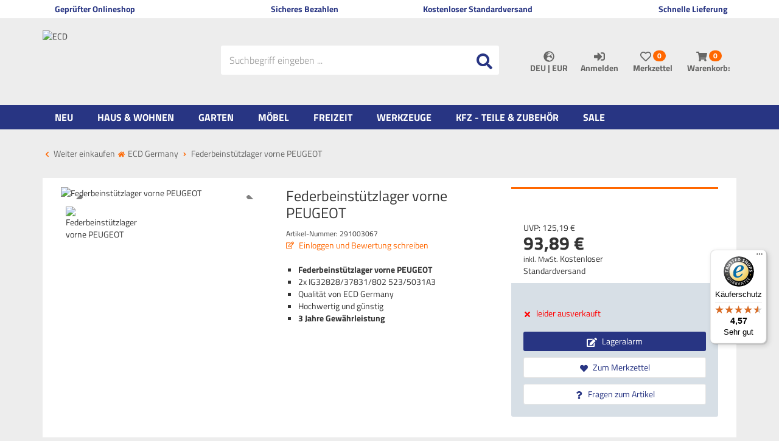

--- FILE ---
content_type: text/html; charset=utf-8
request_url: https://www.ecdgermany.de/federbeinstuetzlager-vorne-peugeot
body_size: 50149
content:

<!DOCTYPE html>
<html lang="de">
<head>
    <meta charset="utf-8" />
    <title>Federbeinstützlager vorne PEUGEOT mit Preisvorteil </title>
    


    <meta name="viewport" content="width=device-width, initial-scale=1.0, maximum-scale=1, user-scalable=no" />
    <meta name="title" content="Federbeinstützlager vorne PEUGEOT mit Preisvorteil " />
    <meta name="description" content="Federbeinstützlager vorne PEUGEOT 2x IG32828/37831/802 523/5031A3 
❗ kostenloser Versand ❗ 
schnelle Lieferung ✅ online im ECD Shop ✅" />
    <meta name="keywords" content="Federbeinstützlager, vorne, PEUGEOT, IG32828, 37831, 802, 523, 5031A3," />
    <meta name="author" content="humans.txt" />
    <meta http-equiv="X-UA-Compatible" content="IE=edge,chrome=1" />
    
    <meta content="index,&#32;follow" name="robots" />

    <link rel="apple-touch-icon" sizes="144x144" href="https://media.ecd-parts.de/Shopsystem/Images/icons/touch-icon-144.png">
    <link rel="apple-touch-icon" sizes="114x114" href="https://media.ecd-parts.de/Shopsystem/Images/icons/touch-icon-114.png">
    <link rel="apple-touch-icon" sizes="72x72" href="https://media.ecd-parts.de/Shopsystem/Images/icons/touch-icon-72.png">
    <link rel="apple-touch-icon" sizes="57x57" href="https://media.ecd-parts.de/Shopsystem/Images/icons/touch-icon-57.png">
    <link rel="shortcut icon" href="https://media.ecd-parts.de/Shopsystem/Images/icons/touch-icon-32.png">
    <link rel="shortcut icon" href="https://media.ecd-parts.de/Shopsystem/Images/icons/favicon.ico" type="image/x-icon" />

    <link href="https://www.ecdgermany.de/federbeinstuetzlager-vorne-peugeot" hreflang="x-default" rel="alternate" />
<link href="https://www.ecdgermany.de/federbeinstuetzlager-vorne-peugeot" hreflang="de" rel="alternate" />
<link href="https://www.ecdgermany.de/en/federbeinstuetzlager-vorne-peugeot-en" hreflang="en" rel="alternate" />
<link href="https://www.ecdgermany.de/it/federbeinstuetzlager-vorne-peugeot-it" hreflang="it" rel="alternate" />
<link href="https://www.ecdgermany.de/fr/federbeinstuetzlager-vorne-peugeot-fr" hreflang="fr" rel="alternate" />
<link href="https://www.ecdgermany.de/es/federbeinstuetzlager-vorne-peugeot-es" hreflang="es" rel="alternate" />
<link href="https://www.ecdgermany.de/nl/federbeinstuetzlager-vorne-peugeot-nl" hreflang="nl" rel="alternate" />
<link href="https://www.ecdgermany.de/cs/lozisko-predni-vzpery-peugeot" hreflang="cs" rel="alternate" />
<link href="https://www.ecdgermany.de/da/leje-af-forreste-stoddaemperstotte-peugeot" hreflang="da" rel="alternate" />
<link href="https://www.ecdgermany.de/fi/etujousien-tukilaakeri-peugeot" hreflang="fi" rel="alternate" />
<link href="https://www.ecdgermany.de/hu/elso-rugostag-tartocsapagy-peugeot" hreflang="hu" rel="alternate" />
<link href="https://www.ecdgermany.de/pl/federbeinstuetzlager-vorne-peugeot-pl" hreflang="pl" rel="alternate" />
<link href="https://www.ecdgermany.de/pt/federbeinstuetzlager-vorne-peugeot-pt" hreflang="pt" rel="alternate" />
<link href="https://www.ecdgermany.de/ro/rulment-de-sus-inere-a-suportului-montantului-fa-a-peugeot" hreflang="ro" rel="alternate" />
<link href="https://www.ecdgermany.de/sk/lozisko-prednej-vzpery-peugeot" hreflang="sk" rel="alternate" />
<link href="https://www.ecdgermany.de/sw/lager-foer-fraemre-stoetdaemparstoed-peugeot" hreflang="sw" rel="alternate" />


    <link rel="canonical" href="https://www.ecdgermany.de/federbeinstuetzlager-vorne-peugeot" />

    <script type="text/javascript">document.baseFolder = '';</script>

    
    <link rel="preload" as="font" type="font/woff" href="/Themes/ECD_Germany_v2/Resources/Webfonts/kanit-v7-latin-300.woff" crossorigin="anonymous">
    <link rel="preload" as="font" type="font/woff2" href="/Themes/ECD_Germany_v2/Resources/Webfonts/kanit-v7-latin-300.woff2" crossorigin="anonymous">
    <link rel="preload" as="font" type="font/woff" href="/Themes/ECD_Germany_v2/Resources/Webfonts/kanit-v7-latin-600.woff" crossorigin="anonymous">
    <link rel="preload" as="font" type="font/woff2" href="/Themes/ECD_Germany_v2/Resources/Webfonts/kanit-v7-latin-600.woff2" crossorigin="anonymous">
    <link rel="preload" as="font" type="font/woff" href="/Themes/ECD_Germany_v2/Resources/Webfonts/kanit-v7-latin-regular.woff" crossorigin="anonymous">
    <link rel="preload" as="font" type="font/woff2" href="/Themes/ECD_Germany_v2/Resources/Webfonts/kanit-v7-latin-regular.woff2" crossorigin="anonymous">

    <!-- Preconnect -->
    <link rel="preconnect" href="https://www.google.com" />
    <link rel="preconnect" href="https://www.google.de" />
   
    <link rel="preconnect" href="https://media.ecd-parts.de" />
    <link rel="preconnect" href="https://www.dwin1.com/" />
    <link rel="preconnect" href="https://bat.bing.com/" />

    <link rel="preconnect" href="https://connect.facebook.net" />
    <link rel="preconnect" href="https://js.stripe.com" />


    <link rel="preconnect" href="https://www.gstatic.com" />
    <link rel="preconnect" href="https://stats.g.doubleclick.net" />
    <link rel="preconnect" href="https://widgets.trustedshops.com" />
    <link rel="preconnect" href="https://js.stripe.com/v3/" />

    <script src="/Client/Polyfill" type="text/javascript"></script>

                <div data-id="WidgetLocationHeadBeforeScripts" data-widget-location="HeadBeforeScripts" class="widgetcontainer head_before_scripts">
                
            </div>

    <link type="text/css" href="/Theme/Bundles/HeadClsPrevention.css?v=69703334" rel="stylesheet" />
<link type="text/css" href="/Theme/Bundles/Head.css?v=69703334" rel="stylesheet" />
<link type="text/css" href="/Theme/Bundles/HeadArticleDetails.css?v=69703334" rel="stylesheet" />

    
    
    

            <!--<div data-id="WidgetLocationHead" data-widget-location="Head" class="widgetcontainer head">-->
<!--<div hidden data-id="HtmlContent17" data-widget-id="17"></div>-->
<meta name="msvalidate.01" content="11D3C33B994193A3480119B94B25FB13" />

<meta name="google-site-verification" content="XwTsDuJooSvwM-iSP04Awcir0Eg-92MwdGlzhPghK_Y" />        <!--</div>-->


    
    
    

                <div data-id="WidgetLocationHeadEnd" data-widget-location="HeadEnd" class="widgetcontainer head_end">
                <meta property="article:publisher" content=""/>
<meta property="article:author" content=""/>
<meta property="og:image" content="https://media.ecd-parts.de/Artikelbilder/ShopM/2Federbeinstuetzlager_Beispielabbildungneu.jpg" />
<meta property="og:image:url" content="https://media.ecd-parts.de/Artikelbilder/ShopM/2Federbeinstuetzlager_Beispielabbildungneu.jpg" />
            </div>
        <!--<div data-id="WidgetLocationHeadEnd" data-widget-location="HeadEnd" class="widgetcontainer head_end">-->
<script>
    (function (w, d, s, l, i) {
        w[l] = w[l] || []; w[l].push({
            'gtm.start':
                new Date().getTime(), event: 'gtm.js'
        }); var f = d.getElementsByTagName(s)[0],
            j = d.createElement(s), dl = l != 'dataLayer' ? '&l=' + l : ''; j.async = true; j.src =
                'https://service1.ecdgermany.de/hiwqgmtf.js?id=' + i + dl; f.parentNode.insertBefore(j, f);
    })(window, document, 'script', 'dataLayer', 'GTM-W8W5TJD');
</script>         <!--</div>-->

	
	<meta name="google-site-verification" content="KnpvNRUnaybHg71Rl0PdIqtsInD7MgNiIL4jLby1zng" />

</head>
<body data-controller="Article"
      data-action="Details"
      data-language="de"
      data-url-language=""
      data-toast-location="bottom"
      data-dark-mode-support="false"
      data-use-only-drawer-as-menu="false">

    

            <div data-id="WidgetLocationBodyBegin" data-widget-location="BodyBegin" class="widgetcontainer body_begin">
                
            </div>
        <!--<div data-id="WidgetLocationBodyBegin" data-widget-location="BodyBegin" class="widgetcontainer body_begin">-->
<noscript>
    <iframe src="https://service1.ecdgermany.de/ns.html?id=GTM-W8W5TJD"
            height="0" width="0" style="display:none;visibility:hidden"></iframe>
</noscript>        <!--</div>-->

<section id="drawers" data-id="Drawers" data-feature="Web.Core.Feature.Drawers" class="drawers hidden-print">
    <section id="drawer-left" data-id="DrawerLeft" class="drawer-left" data-overlay="DrawerLeft">
        
        
    </section>
    <section id="drawer-right" data-id="DrawerRight" class="drawer-right" data-overlay="DrawerRight">

        <div data-id="DrawerRightBusyLoad" class="drawer-right-busyload">
            

            <div id="drawer-basket" data-id="DrawerBasket" class="drawer-basket hidden">
                <a data-id="CloseDrawer" data-feature="Web.Core.Feature.Menu" class="btnCloseMenu mb_20"><svg class="fas fas-times-circle mr_5"  width="13" height="13" viewBox="0, 0, 512, 512" xmlns="http://www.w3.org/2000/svg" xmlns:xlink="http://www.w3.org/1999/xlink" xmlns:xml="http://www.w3.org/XML/1998/namespace" version="1.1"><path d="M256 8 C119 8 8 119 8 256 C8 393 119 504 256 504 C393 504 504 393 504 256 C504 119 393 8 256 8 z M377.6 321.1 C382.3 325.8 382.3 333.4 377.6 338.1 L338 377.6 C333.3 382.3 325.7 382.3 321 377.6 L256 312 L190.9 377.6 C186.2 382.3 178.6 382.3 173.9 377.6 L134.4 338 C129.7 333.3 129.7 325.7 134.4 321 L200 256 L134.4 190.9 C129.7 186.2 129.7 178.6 134.4 173.9 L174 134.3 C178.7 129.6 186.3 129.6 191 134.3 L256 200 L321.1 134.4 C325.8 129.7 333.4 129.7 338.1 134.4 L377.7 174 C382.4 178.7 382.4 186.3 377.7 191 L312 256 L377.6 321.1 z" /></svg> Warenkorb schließen</a>
            </div>
            <div id="drawer-leaflet" data-id="DrawerLeaflet" class="drawer-leaflet hidden">
                <a data-id="CloseDrawer" data-feature="Web.Core.Feature.Menu" class="btnCloseMenu mb_20"><svg class="fas fas-times-circle mr_5"  width="13" height="13" viewBox="0, 0, 512, 512" xmlns="http://www.w3.org/2000/svg" xmlns:xlink="http://www.w3.org/1999/xlink" xmlns:xml="http://www.w3.org/XML/1998/namespace" version="1.1"><path d="M256 8 C119 8 8 119 8 256 C8 393 119 504 256 504 C393 504 504 393 504 256 C504 119 393 8 256 8 z M377.6 321.1 C382.3 325.8 382.3 333.4 377.6 338.1 L338 377.6 C333.3 382.3 325.7 382.3 321 377.6 L256 312 L190.9 377.6 C186.2 382.3 178.6 382.3 173.9 377.6 L134.4 338 C129.7 333.3 129.7 325.7 134.4 321 L200 256 L134.4 190.9 C129.7 186.2 129.7 178.6 134.4 173.9 L174 134.3 C178.7 129.6 186.3 129.6 191 134.3 L256 200 L321.1 134.4 C325.8 129.7 333.4 129.7 338.1 134.4 L377.7 174 C382.4 178.7 382.4 186.3 377.7 191 L312 256 L377.6 321.1 z" /></svg> Merkzettel schließen</a>
            </div>

            <div id="skeleton-drawer" data-id="SkeletonDrawer" data-overlay="Skeleton" class="skeleton-drawer hidden">
                <div id="skeleton-title" data-id="SkeletonTitle" class="skeleton-title"></div>   
                <div id="skeleton-inner" data-id="SkeletonInner" class="skeleton-inner">
                    <div id="skeleton-count" data-id="SkeletonCount" class="skeleton-count working"></div>
                    <div id="skeleton-head" data-id="SkeletonHead" class="skeleton-head working"></div>
                    <div data-id="SkeletonItem" class="skeleton-item">
                        <div data-id="SkeletonItemDelete" class="skeleton-item-delete working"></div>
                        <div data-id="SkeletonItemImage" class="skeleton-item-image working"></div>
                        <div data-id="SkeletonItemDetails" class="skeleton-item-detail">
                            <div data-id="SkeletonItemTitle" class="skeleton-item-title working"></div>
                            <p data-id="SkeletonItemDescription" class="skeleton-item-description working"></p>
                        </div>                        
                        <div data-id="SkeletonItemButtons" class="skeleton-item-buttons">                            
                            <div data-id="SkeletonItemPrice" class="skeleton-item-price working"></div>
                            <div data-id="SkeletonItemAmount" class="skeleton-item-amount working"></div>
                            <div data-id="SkeletonItemAddToBasket" class="skeleton-item-addtobasket working"></div>
                            <div data-id="SkeletonItemDeleteItem" class="skeleton-item-deleteitem working"></div>
                        </div>
                    </div>
                    <div data-id="SkeletonItem" class="skeleton-item">
                        <div data-id="SkeletonItemDelete" class="skeleton-item-delete working"></div>
                        <div data-id="SkeletonItemImage" class="skeleton-item-image working"></div>
                        <div data-id="SkeletonItemDetails" class="skeleton-item-detail">
                            <div data-id="SkeletonItemTitle" class="skeleton-item-title working"></div>
                            <p data-id="SkeletonItemDescription" class="skeleton-item-description working"></p>
                        </div>                        
                        <div data-id="SkeletonItemButtons" class="skeleton-item-buttons">                            
                            <div data-id="SkeletonItemPrice" class="skeleton-item-price working"></div>
                            <div data-id="SkeletonItemAmount" class="skeleton-item-amount working"></div>
                            <div data-id="SkeletonItemAddToBasket" class="skeleton-item-addtobasket working"></div>
                            <div data-id="SkeletonItemDeleteItem" class="skeleton-item-deleteitem working"></div>
                        </div>
                    </div>
                    <div data-id="SkeletonItem" class="skeleton-item">
                        <div data-id="SkeletonItemDelete" class="skeleton-item-delete working"></div>
                        <div data-id="SkeletonItemImage" class="skeleton-item-image working"></div>
                        <div data-id="SkeletonItemDetails" class="skeleton-item-detail">
                            <div data-id="SkeletonItemTitle" class="skeleton-item-title working"></div>
                            <p data-id="SkeletonItemDescription" class="skeleton-item-description working"></p>
                        </div>                        
                        <div data-id="SkeletonItemButtons" class="skeleton-item-buttons">                            
                            <div data-id="SkeletonItemPrice" class="skeleton-item-price working"></div>
                            <div data-id="SkeletonItemAmount" class="skeleton-item-amount working"></div>
                            <div data-id="SkeletonItemAddToBasket" class="skeleton-item-addtobasket working"></div>
                            <div data-id="SkeletonItemDeleteItem" class="skeleton-item-deleteitem working"></div>
                        </div>
                    </div>
                    <div data-id="skeleton-foot" data-id="SkeletonFoot" class="skeleton-foot working"></div>
                </div>
            </div>

            <div id="drawer-basket-express-actions" data-id="DrawerBasketExpressActions" class="drawer-basket-express-actions col-xs-12 express-actions"></div>

            <div id="skelton-express-actions" data-id="SkeltonExpressActions" data-overlay="Skeleton" class="skelton-express-actions hidden">
                <div id="skelton-express-actions-inner" data-id="SkeltonExpressActionsInner" class="skelton-express-actions-inner skeleton-inner">
                    <div id="skelton-express-actions-buttons" data-id="SkeltonExpressActionsButtons" class="skeleton-buttons skelton-express-actions-buttons working"></div>
                </div>
            </div>

            

        </div>

    </section>
    <div id="drawer-shadow" data-id="DrawerShadow" class="drawer-shadow"></div>
</section>









<div id="topline" data-id="Topline" class="topline visible-md visible-lg">
    <div id="topline-content" data-id="ToplineContent" class="topline-content container bg_white">
                <!--<div data-id="WidgetLocationHeaderTopline" data-widget-location="HeaderTopline" class="widgetcontainer header_topline">-->
<!--<div data-id="HtmlWidget5" data-widget-id="5" class="widget html-widget-5">-->
    <div class="col-md-3"><i class="fa mr_5 fa-globe"></i>Geprüfter Onlineshop</div>
<div class="col-md-3 text-center"><i class="fa mr_5 fa-star"></i>Sicheres Bezahlen</div>
<div class="col-md-3 text-center"><i class="fa mr_5 fa-check"></i>Kostenloser Standardversand</div>
<div class="col-md-3 text-right"><i class="fa mr_5 fa-truck"></i>Schnelle Lieferung</div>
<!--</div>-->        <!--</div>-->

    </div>
</div>

<header id="header" data-id="Header" class="header-main container mobile-sticky" role="banner" data-feature="Web.Core.Feature.Header">
    <section id="innerheader" data-id="InnerHeader" class="container navbar">
        <section id="control" data-id="Control" class="navbar-header">
            
            <div id="control-row" data-id="ControlRow" class="control-row row">
                <div id="logo" data-id="Logo" class="col-xs-4 col-md-3 col-lg-3 del-pl-xs del-pr-xs hidden-print">
                <a class="logo" href="/">
                        <img loading="lazy" src="https://media.ecd-parts.de/Shopsystem/Images/ECD-Logo.svg" alt="ECD" title="ECD" class="img-responsive" />
                    </a>
                </div>
                <div id="account" data-id="Account" role="toolbar" class="col-xs-8 col-md-5 col-md-push-4 col-lg-push-5 col-lg-4 del-pl-xs del-pr-xs">
                    
                    <div id="account-buttons" data-id="AccountButtons" class="account-buttons btn-group">
                        
                        <div id="currency-language-selector" data-id="CurrencyLanguageSelector" data-short="CLS" class="currency-language-selector dropdown" data-language="deu" data-currency="EUR">
                            <button id="cls-button" data-id="CLS.Button" class="cls-button btn ripple dropdown-toggle" type="button" data-feature="Web.Core.Feature.Menu" data-toggle="dropdown">
                                <span id="cls-icon" data-id="CLS.Icon" class="cls-icon"><svg class="fas fas-globe-europe"  width="13" height="13" viewBox="0, 0, 496, 512" xmlns="http://www.w3.org/2000/svg" xmlns:xlink="http://www.w3.org/1999/xlink" xmlns:xml="http://www.w3.org/XML/1998/namespace" version="1.1"><path d="M248 8 C111 8 0 119 0 256 C0 393 111 504 248 504 C385 504 496 393 496 256 C496 119 385 8 248 8 z M448 256 C448 278.5 444.1 300.2 437.2 320.4 L416.9 320.4 C412.6 320.4 408.5 318.7 405.5 315.6 L373.5 283 C369 278.4 369 270.9 373.6 266.3 L386.1 253.8 L386.1 245.1 C386.1 242.1 384.9 239.2 382.8 237.1 L373.4001 227.7 C371.3 225.6 368.4001 224.4 365.4001 224.4 L349.4001 224.4 C343.2 224.4 338.1001 219.3 338.1001 213.1 C338.1001 210.1 339.3001 207.2 341.4001 205.1 L350.8 195.7 C352.9001 193.6 355.8 192.4 358.8 192.4 L390.8 192.4 C397.0001 192.4 402.1 187.3 402.1 181.1 L402.1 171.7 C402.1 165.5 397 160.4 390.8 160.4 L354.1 160.4 C345.3 160.4 338.1 167.6 338.1 176.4 L338.1 180.9 C338.1 187.8 333.7 193.9 327.2 196.1 L295.6 206.6 C292.3 207.7 290.1 210.7 290.1 214.2 L290.1 216.4 C290.1 220.8 286.5 224.4 282.1 224.4 L266.1 224.4 C261.7 224.4 258.1 220.8 258.1 216.4 C258.1 212 254.5 208.4 250.1 208.4 L247 208.4 C244 208.4 241.2 210.1 239.8 212.8 L230.4 231.5 C227.7 236.9 222.2 240.3 216.1 240.3 L194 240.3 C185.2 240.3 178 233.1 178 224.3 L178 199 C178 194.8 179.7 190.7 182.7 187.7 L202.8 167.6 C207.4 163 210 156.7 210 150.1 C210 146.7 212.2 143.6 215.5 142.5 L255.5 129.2 C257.2 128.6 258.7 127.7 259.9 126.5 L286.7 99.69998 C288.8 97.59998 290 94.69998 290 91.69998 C290 85.49998 284.9 80.39998 278.7 80.39998 L258 80.39998 L242 96.39998 L242 104.4 C242 108.8 238.4 112.4 234 112.4 L218 112.4 C213.6 112.4 210 108.8 210 104.4 L210 84.39998 C210 81.89998 211.2 79.49998 213.2 77.99998 L242.1 56.29998 C244 56.19998 245.9 55.99998 247.8 55.99998 C358.3 56 448 145.7 448 256 z M130.1 149.1 C130.1 146.1 131.3 143.2 133.4 141.1 L158.8 115.7 C160.9 113.6 163.8 112.4 166.8 112.4 C173 112.4 178.1 117.5 178.1 123.7 L178.1 139.7 C178.1 142.7 176.9 145.6 174.8 147.7 L165.4 157.1 C163.3 159.2 160.4 160.4 157.4 160.4 L141.4 160.4 C135.2 160.4 130.1 155.3 130.1 149.1 z M258.1 455.5 L258.1 448.4 C258.1 439.6 250.9 432.4 242.1 432.4 L221.9 432.4 C211.1 432.4 195.2 427.1 186.5 420.6 L164.3 403.9 C152.8 395.3 146.1 381.8 146.1 367.5 L146.1 343.6 C146.1 327.6 154.5 312.8 168.2 304.6 L211.1 278.9 C218.2 274.7 226.3 272.4 234.5 272.4 L265.7 272.4 C276.6 272.4 287.1 276.3 295.3 283.3 L338.5 320.4 L356.8 320.4 C365.3 320.4 373.4 323.8 379.4 329.8 L396.7 347.1 C400.1 350.5 404.8 352.4 409.6 352.4 L423 352.4 C390.6 411.3 329.2 451.9 258.1 455.5 z" /></svg></span>
                                <p id="cls-text" data-id="CLS.Text" class="cls-text uppercase">
                                    deu
                                    |
                                    EUR
                                </p>
                            </button>
                            <ul id="cls-dropdown" data-id="CLS.Dropdown" class="cls-dropdown dropdown-menu no-mwdt">
<li id="cls-language" data-id="CLS.Language" class="cls-language dropdown-submenu no-mwdt">
    <a id="cls-langauge-dropdown-link" data-id="CLS.LanguageDropdownLink" href="#" class="cls-langauge-dropdown-link dropdown-toggle uppercase" data-toggle="dropdown">deu <svg class="fas fas-caret-right dropdown-caret"  width="15" height="15" viewBox="0, 0, 192, 512" xmlns="http://www.w3.org/2000/svg" xmlns:xlink="http://www.w3.org/1999/xlink" xmlns:xml="http://www.w3.org/XML/1998/namespace" version="1.1"><path d="M0 384.662 L0 127.338 C0 109.52 21.543 100.597 34.142 113.196 L162.804 241.858 C170.614 249.668 170.614 262.332 162.804 270.142 L34.142 398.804 C21.543 411.404 0 402.48 0 384.662 z" /></svg></a>
    <ul id="cls-language-dropdown" data-id="CLS.LanguageDropdown" class="cls-language-dropdown dropdown-menu">
        <li id="cls-language-current" data-id="CLS.LanguageCurrent" class="cls-language-current" data-language="1"><a><span class="flag de"></span>Deutsch <svg class="fas fas-check ml_10"  width="15" height="15" viewBox="0, 0, 512, 512" xmlns="http://www.w3.org/2000/svg" xmlns:xlink="http://www.w3.org/1999/xlink" xmlns:xml="http://www.w3.org/XML/1998/namespace" version="1.1"><path d="M173.898 439.404 L7.498001 273.004 C-2.498999 263.007 -2.498999 246.798 7.498001 236.8 L43.701 200.596 C53.698 190.598 69.908 190.598 79.905 200.596 L192 312.69 L432.095 72.596 C442.092 62.599 458.302 62.599 468.299 72.596 L504.502 108.8 C514.499 118.797 514.499 135.006 504.502 145.004 L210.102 439.405 C200.104 449.402 183.895 449.402 173.898 439.404 z" /></svg></a></li>
            <hr />

            <li data-id="CLS.LanguageEN" class="cls-language-en" data-sort="en" data-id="Option">
                <a href="/en/federbeinstuetzlager-vorne-peugeot-en" role="menuitem">
                    <span class="flag en"></span>
                    Englisch
                </a>
            </li>
            <li data-id="CLS.LanguageIT" class="cls-language-it" data-sort="it" data-id="Option">
                <a href="/it/federbeinstuetzlager-vorne-peugeot-it" role="menuitem">
                    <span class="flag it"></span>
                    Italienisch
                </a>
            </li>
            <li data-id="CLS.LanguageFR" class="cls-language-fr" data-sort="fr" data-id="Option">
                <a href="/fr/federbeinstuetzlager-vorne-peugeot-fr" role="menuitem">
                    <span class="flag fr"></span>
                    Französisch
                </a>
            </li>
            <li data-id="CLS.LanguageES" class="cls-language-es" data-sort="es" data-id="Option">
                <a href="/es/federbeinstuetzlager-vorne-peugeot-es" role="menuitem">
                    <span class="flag es"></span>
                    Spanisch
                </a>
            </li>
            <li data-id="CLS.LanguageNL" class="cls-language-nl" data-sort="nl" data-id="Option">
                <a href="/nl/federbeinstuetzlager-vorne-peugeot-nl" role="menuitem">
                    <span class="flag nl"></span>
                    Niederländisch
                </a>
            </li>
            <li data-id="CLS.LanguageCS" class="cls-language-cs" data-sort="cs" data-id="Option">
                <a href="/cs/lozisko-predni-vzpery-peugeot" role="menuitem">
                    <span class="flag cs"></span>
                    Tschechisch
                </a>
            </li>
            <li data-id="CLS.LanguageDA" class="cls-language-da" data-sort="da" data-id="Option">
                <a href="/da/leje-af-forreste-stoddaemperstotte-peugeot" role="menuitem">
                    <span class="flag da"></span>
                    Dänisch
                </a>
            </li>
            <li data-id="CLS.LanguageFI" class="cls-language-fi" data-sort="fi" data-id="Option">
                <a href="/fi/etujousien-tukilaakeri-peugeot" role="menuitem">
                    <span class="flag fi"></span>
                    Finnisch
                </a>
            </li>
            <li data-id="CLS.LanguageHU" class="cls-language-hu" data-sort="hu" data-id="Option">
                <a href="/hu/elso-rugostag-tartocsapagy-peugeot" role="menuitem">
                    <span class="flag hu"></span>
                    Ungarisch
                </a>
            </li>
            <li data-id="CLS.LanguagePL" class="cls-language-pl" data-sort="pl" data-id="Option">
                <a href="/pl/federbeinstuetzlager-vorne-peugeot-pl" role="menuitem">
                    <span class="flag pl"></span>
                    Polnisch
                </a>
            </li>
            <li data-id="CLS.LanguagePT" class="cls-language-pt" data-sort="pt" data-id="Option">
                <a href="/pt/federbeinstuetzlager-vorne-peugeot-pt" role="menuitem">
                    <span class="flag pt"></span>
                    Portugiesisch
                </a>
            </li>
            <li data-id="CLS.LanguageRO" class="cls-language-ro" data-sort="ro" data-id="Option">
                <a href="/ro/rulment-de-sus-inere-a-suportului-montantului-fa-a-peugeot" role="menuitem">
                    <span class="flag ro"></span>
                    Rumänisch
                </a>
            </li>
            <li data-id="CLS.LanguageSK" class="cls-language-sk" data-sort="sk" data-id="Option">
                <a href="/sk/lozisko-prednej-vzpery-peugeot" role="menuitem">
                    <span class="flag sk"></span>
                    Slowakisch
                </a>
            </li>
            <li data-id="CLS.LanguageSW" class="cls-language-sw" data-sort="sw" data-id="Option">
                <a href="/sw/lager-foer-fraemre-stoetdaemparstoed-peugeot" role="menuitem">
                    <span class="flag sw"></span>
                    Schwedisch
                </a>
            </li>
    </ul>
</li>

<li id="cls-currency" data-id="CLS.Currency" class="cls-currency dropdown-submenu no-mwdt" data-currency="EUR">
    <a id="cls-currency-dropdown-link" data-id="CLS.CurrencyDropdownLink" class="cls-currency-dropdown-link dropdown-toggle" href="#"  data-toggle="dropdown">
        <span id="cls-currency-dropdown-icon" data-id="CLS.CurrencyDropdownIcon" class="cls-currency-dropdown-icon"></span> EUR <svg class="fas fas-caret-right dropdown-caret"  width="15" height="15" viewBox="0, 0, 192, 512" xmlns="http://www.w3.org/2000/svg" xmlns:xlink="http://www.w3.org/1999/xlink" xmlns:xml="http://www.w3.org/XML/1998/namespace" version="1.1"><path d="M0 384.662 L0 127.338 C0 109.52 21.543 100.597 34.142 113.196 L162.804 241.858 C170.614 249.668 170.614 262.332 162.804 270.142 L34.142 398.804 C21.543 411.404 0 402.48 0 384.662 z" /></svg>
    </a>
    <ul id="cls-currency-dropdown" data-id="CLS.CurrencyDropdown" class="cls-currency-dropdown dropdown-menu no-mwdt">
        <li id="cls-currency-current" data-id="CLS.CurrencyCurrent" class="cls-currency-current" data-currency="EUR"><a>EUR <svg class="fas fas-check ml_10"  width="15" height="15" viewBox="0, 0, 512, 512" xmlns="http://www.w3.org/2000/svg" xmlns:xlink="http://www.w3.org/1999/xlink" xmlns:xml="http://www.w3.org/XML/1998/namespace" version="1.1"><path d="M173.898 439.404 L7.498001 273.004 C-2.498999 263.007 -2.498999 246.798 7.498001 236.8 L43.701 200.596 C53.698 190.598 69.908 190.598 79.905 200.596 L192 312.69 L432.095 72.596 C442.092 62.599 458.302 62.599 468.299 72.596 L504.502 108.8 C514.499 118.797 514.499 135.006 504.502 145.004 L210.102 439.405 C200.104 449.402 183.895 449.402 173.898 439.404 z" /></svg></a></li>
            </ul>
</li>
                            </ul>
                        </div>

<a id="account-button-customer" data-id="AccountButtonCustomer" class="account-button-customer" href="/mein-konto">
    <button type="button" class="btn ripple" data-feature="Web.Core.Feature.Menu">
            <span class="sr-only">Anmelden</span>
<svg class="fas fas-sign-in-alt"  width="13" height="13" viewBox="0, 0, 512, 512" xmlns="http://www.w3.org/2000/svg" xmlns:xlink="http://www.w3.org/1999/xlink" xmlns:xml="http://www.w3.org/XML/1998/namespace" version="1.1"><path d="M416 448 L332 448 C325.4 448 320 442.6 320 436 L320 396 C320 389.4 325.4 384 332 384 L416 384 C433.7 384 448 369.7 448 352 L448 160 C448 142.3 433.7 128 416 128 L332 128 C325.4 128 320 122.6 320 116 L320 76 C320 69.4 325.4 64 332 64 L416 64 C469 64 512 107 512 160 L512 352 C512 405 469 448 416 448 z M369 247 L201 79 C186 64 160 74.5 160 96 L160 192 L24 192 C10.7 192 0 202.7 0 216 L0 312 C0 325.3 10.7 336 24 336 L160 336 L160 432 C160 453.5 186 464 201 449 L369 281 C378.3 271.6 378.3 256.4 369 247 z" /></svg>            <p>Anmelden</p>
    </button>
</a>

                        <a id="account-button-leaflet" data-id="AccountButtonLeaflet" class="account-button-leaflet" href="/merkzettel" data-feature="Web.Core.Feature.Leaflet">

<!-- DrawerLeaflet Button -->
<button id="leaflet-button" type="button" class="btn ripple" data-feature="Web.Core.Feature.Menu" data-id="LeafletButton" >
    <span class="sr-only">Merkzettel aufklappen</span>
    <svg class="far far-heart"  width="13" height="13" viewBox="0, 0, 512, 512" xmlns="http://www.w3.org/2000/svg" xmlns:xlink="http://www.w3.org/1999/xlink" xmlns:xml="http://www.w3.org/XML/1998/namespace" version="1.1"><path d="M458.4 64.3 C400.6 15.7 311.3 23 256 79.3 C200.7 23 111.4 15.6 53.6 64.3 C-21.6 127.6 -10.6 230.8 43 285.5 L218.4 464.2 C228.4 474.4 241.8 480.1 256 480.1 C270.3 480.1 283.6 474.5 293.6 464.3 L469 285.6 C522.5 230.9 533.7 127.7 458.4 64.3 z M434.8 251.8 L259.4 430.5 C257 432.9 255 432.9 252.6 430.5 L77.2 251.8 C40.7 214.6 33.3 144.2 84.5 101.1 C123.4 68.40001 183.4 73.3 221 111.6 L256 147.3 L291 111.6 C328.8 73.10001 388.8 68.40001 427.5 101 C478.6 144.1 471 214.9 434.8 251.8 z" /></svg>  <span class="badge">0</span> <p>Merkzettel</p>
</button>


                        </a>

                        <a id="account-button-basket" data-id="AccountButtonBasket" class="account-button-basket" href="/warenkorb" data-feature="Web.Core.Feature.Basket">
<!-- DrawerBasket Button -->

<button id="basket-button" data-id="BasketButton" type="button" class="basket-button btn ripple" data-feature="Web.Core.Feature.Menu">
    <span class="sr-only">Warenkorb aufklappen</span>
    <svg class="fas fas-shopping-cart"  width="13" height="13" viewBox="0, 0, 576, 512" xmlns="http://www.w3.org/2000/svg" xmlns:xlink="http://www.w3.org/1999/xlink" xmlns:xml="http://www.w3.org/XML/1998/namespace" version="1.1"><path d="M528.12 301.319 L575.393 93.319 C578.806 78.301 567.391 64 551.99 64 L159.208 64 L150.042 19.19 C147.758 8.021 137.93 0 126.529 0 L24 0 C10.745 0 0 10.745 0 24 L0 40 C0 53.255 10.745 64 24 64 L93.883 64 L164.131 407.435 C147.325 417.1 136 435.222 136 456 C136 486.928 161.072 512 192 512 C222.928 512 248 486.928 248 456 C248 440.326 241.553 426.165 231.176 416 L440.823 416 C430.447 426.165 424 440.326 424 456 C424 486.928 449.072 512 480 512 C510.928 512 536 486.928 536 456 C536 433.828 523.112 414.668 504.421 405.595 L509.938 381.319 C513.351 366.301 501.936 352 486.535 352 L218.117 352 L211.572 320 L504.717 320 C515.923 320 525.637 312.246 528.12 301.319 z" /></svg> <span class="badge">0</span><p>Warenkorb:</p>
</button>

                        </a>
                        
                    </div>
                    
                </div>
                <div id="search" data-id="Search" role="search" class="search-header col-xs-12 col-sm-12 col-md-4 col-md-pull-5 col-lg-5 col-lg-pull-4 search-header">
                    <div class="search searchbar-header clearfix" data-feature="Web.Core.Feature.Menu">
                        <button type="button" class="nav-drawer-button btn ripple pull-left hidden-md hidden-lg" data-id="NavDrawerButton"> <span class="sr-only">Menü</span><svg class="fas fas-bars"  width="26" height="26" viewBox="0, 0, 448, 512" xmlns="http://www.w3.org/2000/svg" xmlns:xlink="http://www.w3.org/1999/xlink" xmlns:xml="http://www.w3.org/XML/1998/namespace" version="1.1"><path d="M16 132 L432 132 C440.837 132 448 124.837 448 116 L448 76 C448 67.163 440.837 60 432 60 L16 60 C7.163 60 0 67.163 0 76 L0 116 C0 124.837 7.163 132 16 132 z M16 292 L432 292 C440.837 292 448 284.837 448 276 L448 236 C448 227.163 440.837 220 432 220 L16 220 C7.163 220 0 227.163 0 236 L0 276 C0 284.837 7.163 292 16 292 z M16 452 L432 452 C440.837 452 448 444.837 448 436 L448 396 C448 387.163 440.837 380 432 380 L16 380 C7.163 380 0 387.163 0 396 L0 436 C0 444.837 7.163 452 16 452 z" /></svg></button>



    
    
    
    
    
    
    
    
    
    
    
    
    
    
    
    
    
    
    
    
    
    
    
    
    
    
    
    
    
    
    
    
    
    
    
    
    
    
    
    
    
    
    
    
    
    
    
    
    
    
    
    
    
    
    
    
    
    
    
    
    
    
    
    
    
    
    
    
    
    
    
    
    
    



<script type="text/template" data-feature-template="Web.Core.Feature.SimpleSearch"><div data-id="SS.Results" class="results clearfix"><% if(didYouMeanTerms && didYouMeanTerms.length > 0) { %><div data-id="SS.DidYouMeanTerms" class="ss-didYouMeanTerms didYouMeanTerms"><div data-id="SS.DidYouMeanTermsTitle" class="ss-didYouMeanTerms-title h4">Meinten Sie</div><ul><% Web.each(didYouMeanTerms, function(item) { %><li data-id="SS.Result" class="ss-didYouMeanTerms-result clearfix" data-suggest-term="<%= item.get('Title') %>" data-result-type="<%= item.get('ResultType') %>" data-result-id="<%= item.get('Id') %>"><svg class="fas fas-chevron-right"  width="15" height="15" viewBox="0, 0, 320, 512" xmlns="http://www.w3.org/2000/svg" xmlns:xlink="http://www.w3.org/1999/xlink" xmlns:xml="http://www.w3.org/XML/1998/namespace" version="1.1"><path d="M285.476 272.971 L91.132 467.314 C81.759 476.687 66.563 476.687 57.191 467.314 L34.524 444.647 C25.167 435.29 25.149 420.125 34.484 410.746 L188.505 256 L34.484 101.255 C25.149 91.876 25.167 76.711 34.524 67.354 L57.191 44.687 C66.564 35.314 81.76 35.314 91.132 44.687 L285.475 239.03 C294.848 248.402 294.848 263.598 285.476 272.971 z" /></svg> <%= item.get('Title') %></li><% }); %></ul></div><% } %><% if(categories.length > 0) { %><div data-id="SS.Categories" class="ss-categories categories"><div data-id="SS.CategoriesTitle" class="ss-categories-title h4"><span class="query"><%= query %></span> in Kategorien:</div><ul><% Web.each(categories, function(item) { %><li data-id="SS.Result" class="ss-categories-result clearfix" data-result-type="<%= item.get('ResultType') %>" data-result-id="<%= item.get('Id') %>"><svg class="fas fas-chevron-right"  width="15" height="15" viewBox="0, 0, 320, 512" xmlns="http://www.w3.org/2000/svg" xmlns:xlink="http://www.w3.org/1999/xlink" xmlns:xml="http://www.w3.org/XML/1998/namespace" version="1.1"><path d="M285.476 272.971 L91.132 467.314 C81.759 476.687 66.563 476.687 57.191 467.314 L34.524 444.647 C25.167 435.29 25.149 420.125 34.484 410.746 L188.505 256 L34.484 101.255 C25.149 91.876 25.167 76.711 34.524 67.354 L57.191 44.687 C66.564 35.314 81.76 35.314 91.132 44.687 L285.475 239.03 C294.848 248.402 294.848 263.598 285.476 272.971 z" /></svg> <%= item.get('Title') %></li><% }); %></ul></div><% } %><% if(articles.length > 0) { %><div data-id="SS.Articles" class="ss-articles articles"><div data-id="SS.ArticlesTitle" class="ss-articles-title h4">Produktvorschläge:</div><ul><% Web.each(articles, function(item) { %><li data-id="SS.Result" class="ss-articles-result clearfix" data-result-type="<%= item.get('ResultType') %>" data-result-id="<%= item.get('Id') %>"><img loading="lazy"  data-src="<%= item.get('ImageSrc') %>" class="lazyload"/><%= highlight(item.get('Title'), query, '<b>', '</b>') %></li><% }); %></ul></div><% } %><% if(categorySelectionActive) { %><div><a id="search-all-categories" href="#">In allen Kategorien suchen</a></div><% } %><% if(pages.length > 0) { %><div data-id="SS.Pages" class="ss-pages pages"><div data-id="SS.PagesTitle" class="ss-pages-title h4">Seiten:</div><ul><% Web.each(pages, function(item) { %><li data-id="SS.Result" class="ss-pages-result clearfix" data-result-type="<%= item.get('ResultType') %>" data-result-id="<%= item.get('Id') %>"><svg class="fas fas-chevron-right"  width="15" height="15" viewBox="0, 0, 320, 512" xmlns="http://www.w3.org/2000/svg" xmlns:xlink="http://www.w3.org/1999/xlink" xmlns:xml="http://www.w3.org/XML/1998/namespace" version="1.1"><path d="M285.476 272.971 L91.132 467.314 C81.759 476.687 66.563 476.687 57.191 467.314 L34.524 444.647 C25.167 435.29 25.149 420.125 34.484 410.746 L188.505 256 L34.484 101.255 C25.149 91.876 25.167 76.711 34.524 67.354 L57.191 44.687 C66.564 35.314 81.76 35.314 91.132 44.687 L285.475 239.03 C294.848 248.402 294.848 263.598 285.476 272.971 z" /></svg> <%= item.get('Title') %></li><% }); %></ul></div><% } %><% if(compatibilities.length > 0) { %><div data-id="SS.Compatibilities" class="ss-compatibilities compatibilities"><div data-id="SS.CompatibilitiesTitle" class="ss-compatibilities-title h4">Kompatibilitäten:</div><ul><% Web.each(compatibilities, function(item) { %><li data-id="SS.Result" class="ss-compatibilities-result clearfix" data-result-type="<%= item.get('ResultType') %>" data-result-id="<%= item.get('Id') %>"><svg class="fas fas-chevron-right"  width="15" height="15" viewBox="0, 0, 320, 512" xmlns="http://www.w3.org/2000/svg" xmlns:xlink="http://www.w3.org/1999/xlink" xmlns:xml="http://www.w3.org/XML/1998/namespace" version="1.1"><path d="M285.476 272.971 L91.132 467.314 C81.759 476.687 66.563 476.687 57.191 467.314 L34.524 444.647 C25.167 435.29 25.149 420.125 34.484 410.746 L188.505 256 L34.484 101.255 C25.149 91.876 25.167 76.711 34.524 67.354 L57.191 44.687 C66.564 35.314 81.76 35.314 91.132 44.687 L285.475 239.03 C294.848 248.402 294.848 263.598 285.476 272.971 z" /></svg> <%= item.get('Title') %><!-- compatible article ids: <%= item.get('AdditionalData') %>  --></li><% }); %></ul></div><% } %></div></script>

<div data-id="SimpleSearch"
     data-short="SS"
     data-feature="Web.Core.Feature.SimpleSearch"
     data-option-min-length="2"
     data-option-max-categories="3"
     data-option-max-articles="5"
     data-option-max-pages="3"
     data-option-max-compatibilities="3"
     data-option-max-producers="5"
     class="simplesearch"
     >
<form action="/Search/Results" data-feature="Web.Core.Feature.Form" data-id="SearchForm" method="post">        <div class="hidden" data-id="InputNavigateTo"></div>
        <div class="input-group">


            <input autocomplete="off" class="form-control" data-autocomplete-url="/Search/AutocompleteFiltered" data-empty-error-message="Die&#32;Suche&#32;darf&#32;nicht&#32;leer&#32;sein" data-id="SuggestBox" id="mainSearch" name="mainSearch" placeholder="Suchbegriff&#32;eingeben&#32;..." type="text" value="" />

            <span data-id="SS.AutoCompleteSearchLink" class="input-group-btn ss-autocompletesearchlink">
                <button id="autocompleteSearchLink" type="submit" class="btn btn-primary hidden-xs hidden-sm"><svg class="fas fas-search"  width="26" height="26" viewBox="0, 0, 512, 512" xmlns="http://www.w3.org/2000/svg" xmlns:xlink="http://www.w3.org/1999/xlink" xmlns:xml="http://www.w3.org/XML/1998/namespace" version="1.1"><path d="M505 442.7 L405.3 343 C400.8 338.5 394.7 336 388.3 336 L372 336 C399.6 300.7 416 256.3 416 208 C416 93.1 322.9 0 208 0 C93.10001 0 0 93.1 0 208 C0 322.9 93.1 416 208 416 C256.3 416 300.7 399.6 336 372 L336 388.3 C336 394.7 338.5 400.8 343 405.3 L442.7 505 C452.1 514.4 467.3 514.4 476.6 505 L504.9 476.7 C514.3 467.3 514.3 452.1 505 442.7 z M208 336 C137.3 336 80 278.8 80 208 C80 137.3 137.2 80 208 80 C278.7 80 336 137.2 336 208 C336 278.7 278.8 336 208 336 z" /></svg></button>
            </span>

            <div data-id="SS.ResultsContainer"></div>
        </div>
</form></div>
                    </div>
                </div>
            </div>
        </section>
    </section>
</header>
<div class="menu-bg">
    <nav id="menu" data-id="Menu" data-short="M" role="navigation" class="menu container" data-feature="Web.Core.Feature.Headermenu">
        <div id="menu-container" data-id="MenuContainer" class="menu-container navbar navbar-default navbar-dropdown-fullwidth nav-drawer-left" data-overlay="NavDrawerLeft">
            
<a id="m-close-drawer" data-id="M.CloseDrawer" data-feature="Web.Core.Feature.Menu" class="btnCloseMenu hidden-lg hidden-md"><svg class="fas fas-times-circle mr_5"  width="13" height="13" viewBox="0, 0, 512, 512" xmlns="http://www.w3.org/2000/svg" xmlns:xlink="http://www.w3.org/1999/xlink" xmlns:xml="http://www.w3.org/XML/1998/namespace" version="1.1"><path d="M256 8 C119 8 8 119 8 256 C8 393 119 504 256 504 C393 504 504 393 504 256 C504 119 393 8 256 8 z M377.6 321.1 C382.3 325.8 382.3 333.4 377.6 338.1 L338 377.6 C333.3 382.3 325.7 382.3 321 377.6 L256 312 L190.9 377.6 C186.2 382.3 178.6 382.3 173.9 377.6 L134.4 338 C129.7 333.3 129.7 325.7 134.4 321 L200 256 L134.4 190.9 C129.7 186.2 129.7 178.6 134.4 173.9 L174 134.3 C178.7 129.6 186.3 129.6 191 134.3 L256 200 L321.1 134.4 C325.8 129.7 333.4 129.7 338.1 134.4 L377.7 174 C382.4 178.7 382.4 186.3 377.7 191 L312 256 L377.6 321.1 z" /></svg> Menü schliessen</a>
<ul id="m-listing" data-id="M.Listing" class="m-listing nav-items nav-level-1" itemscope itemtype="https://schema.org/SiteNavigationElement">
        <li data-id="M.Item" data-type=Single data-category-id="324" class="m-item nav-item ">

            <a data-id="M.ItemExpandLink" data-href="/neu" href="/neu" itemprop="url" class="nav-link nav-expand-link ">

                

                <span itemprop="name">NEU</span>
            </a>

        </li>
        <li data-id="M.Item" data-type=Expand data-category-id="6" class="m-item nav-item nav-expand">

            <a data-id="M.ItemExpandLink" data-href="/haus-wohnen" href="/haus-wohnen" itemprop="url" class="nav-link nav-expand-link ">

                

                <span itemprop="name">Haus &amp; Wohnen</span>
            </a>

                <div data-id="M.ItemDropdown" class="m-item-dropdown dropdown_nav">

                    <ul data-id="M.ItemDropdownListing" class="m-item-dropdown-listing nav-items nav-expand-content">
                        <li data-id="M.ItemDropdownCategory" class="m-item-dropdown-category nav-item hidden-lg hidden-md">
                            <a data-id="M.ItemDropdownCategoryLink" href="/haus-wohnen" class="m-item-dropdown-category-link nav-link">

                                Haus &amp; Wohnen<br />
                                <small>Alle anzeigen</small>
                            </a>
                        </li>
                        <li data-id="M.ItemDropdownBack" class="m-item-dropdown-back nav-item nav-back-link hidden-lg hidden-md">
                            <a data-id="M.ItemDropdownBackLink" class="m-item-dropdown-back-link nav-link">
                                Alle Kategorien
                            </a>
                        </li>
    <li data-id="M.Item" data-type=Expand data-category-id="430" class="m-item nav-item nav-expand">
        <a data-id="M.ItemExpandLink" data-href="/haus-wohnen/wohnen-ausstattung" href="/haus-wohnen/wohnen-ausstattung" class="nav-link nav-expand-link ">

            

            Wohnen &amp; Ausstattung
        </a>

            <div data-id="M.ItemDropdown" class="m-item-dropdown dropdown_sub">
                <ul data-id="M.ItemDropdownListing" class="m-item-dropdown-listing nav-items nav-expand-content">
                    <li data-id="M.ItemDropdownCategory" class="m-item-dropdown-category nav-item hidden-lg hidden-md">
                        <a data-id="M.ItemDropdownCategoryLink" href="/haus-wohnen/wohnen-ausstattung" class="m-item-dropdown-category-link nav-link">
                            

                            Wohnen &amp; Ausstattung<br />
                            <small>Alle anzeigen</small>
                        </a>
                    </li>
                    <li data-id="M.ItemDropdownBack" class="m-item-dropdown-back nav-item nav-back-link hidden-lg hidden-md">
                        <a data-id="M.ItemDropdownBackLink" class="m-item-dropdown-back-link nav-link">
                            zurück
                        </a>
                    </li>
    <li data-id="M.Item" data-type=Single data-category-id="586" class="m-item nav-item ">
        <a data-id="M.ItemExpandLink" data-href="/haus-wohnen/wohnen-ausstattung/akustikpaneele-hexagon" href="/haus-wohnen/wohnen-ausstattung/akustikpaneele-hexagon" class="nav-link nav-expand-link ">

            

            Akustikpaneele Hexagon
        </a>

    </li>
    <li data-id="M.Item" data-type=Single data-category-id="556" class="m-item nav-item ">
        <a data-id="M.ItemExpandLink" data-href="/haus-wohnen/wohnen-ausstattung/klickvinylboden-und-klebevinylboden" href="/haus-wohnen/wohnen-ausstattung/klickvinylboden-und-klebevinylboden" class="nav-link nav-expand-link ">

            

            Klickvinylboden und Klebevinylboden
        </a>

    </li>
    <li data-id="M.Item" data-type=Single data-category-id="445" class="m-item nav-item ">
        <a data-id="M.ItemExpandLink" data-href="/haus-wohnen/wohnen-ausstattung/briefkaesten" href="/haus-wohnen/wohnen-ausstattung/briefkaesten" class="nav-link nav-expand-link ">

            

            Briefkästen
        </a>

    </li>
    <li data-id="M.Item" data-type=Single data-category-id="437" class="m-item nav-item ">
        <a data-id="M.ItemExpandLink" data-href="/haus-wohnen/wohnen-ausstattung/gelaender" href="/haus-wohnen/wohnen-ausstattung/gelaender" class="nav-link nav-expand-link ">

            

            Geländer
        </a>

    </li>
    <li data-id="M.Item" data-type=Single data-category-id="463" class="m-item nav-item ">
        <a data-id="M.ItemExpandLink" data-href="/haus-wohnen/wohnen-ausstattung/wandhalterungen" href="/haus-wohnen/wohnen-ausstattung/wandhalterungen" class="nav-link nav-expand-link ">

            

            Wandhalterungen
        </a>

    </li>
    <li data-id="M.Item" data-type=Single data-category-id="563" class="m-item nav-item ">
        <a data-id="M.ItemExpandLink" data-href="/haus-wohnen/wohnen-ausstattung/elektronische-heizstaebe-fuer-heizungen" href="/haus-wohnen/wohnen-ausstattung/elektronische-heizstaebe-fuer-heizungen" class="nav-link nav-expand-link ">

            

            Elektronische Heizstäbe für Heizungen
        </a>

    </li>
    <li data-id="M.Item" data-type=Single data-category-id="438" class="m-item nav-item ">
        <a data-id="M.ItemExpandLink" data-href="/haus-wohnen/wohnen-ausstattung/heizkoerper" href="/haus-wohnen/wohnen-ausstattung/heizkoerper" class="nav-link nav-expand-link ">

            

            Heizkörper
        </a>

    </li>
    <li data-id="M.Item" data-type=Single data-category-id="336" class="m-item nav-item ">
        <a data-id="M.ItemExpandLink" data-href="/haus-wohnen/wohnen-ausstattung/insektenschutz" href="/haus-wohnen/wohnen-ausstattung/insektenschutz" class="nav-link nav-expand-link ">

            

            Insektenschutz
        </a>

    </li>
    <li data-id="M.Item" data-type=Single data-category-id="537" class="m-item nav-item ">
        <a data-id="M.ItemExpandLink" data-href="/haus-wohnen/wohnen-ausstattung/muelleimer" href="/haus-wohnen/wohnen-ausstattung/muelleimer" class="nav-link nav-expand-link ">

            

            Mülleimer
        </a>

    </li>
    <li data-id="M.Item" data-type=Single data-category-id="498" class="m-item nav-item ">
        <a data-id="M.ItemExpandLink" data-href="/haus-wohnen/wohnen-ausstattung/revisionsklappen" href="/haus-wohnen/wohnen-ausstattung/revisionsklappen" class="nav-link nav-expand-link ">

            

            Revisionsklappen
        </a>

    </li>
    <li data-id="M.Item" data-type=Expand data-category-id="309" class="m-item nav-item nav-expand">
        <a data-id="M.ItemExpandLink" data-href="/haus-wohnen/wohnen-ausstattung/sichtschutz" href="/haus-wohnen/wohnen-ausstattung/sichtschutz" class="nav-link nav-expand-link ">

            

            Sichtschutz
        </a>

            <div data-id="M.ItemDropdown" class="m-item-dropdown dropdown_sub">
                <ul data-id="M.ItemDropdownListing" class="m-item-dropdown-listing nav-items nav-expand-content">
                    <li data-id="M.ItemDropdownCategory" class="m-item-dropdown-category nav-item hidden-lg hidden-md">
                        <a data-id="M.ItemDropdownCategoryLink" href="/haus-wohnen/wohnen-ausstattung/sichtschutz" class="m-item-dropdown-category-link nav-link">
                            

                            Sichtschutz<br />
                            <small>Alle anzeigen</small>
                        </a>
                    </li>
                    <li data-id="M.ItemDropdownBack" class="m-item-dropdown-back nav-item nav-back-link hidden-lg hidden-md">
                        <a data-id="M.ItemDropdownBackLink" class="m-item-dropdown-back-link nav-link">
                            zurück
                        </a>
                    </li>
    <li data-id="M.Item" data-type=Single data-category-id="354" class="m-item nav-item ">
        <a data-id="M.ItemExpandLink" data-href="/haus-wohnen/wohnen-ausstattung/sichtschutz/plissees" href="/haus-wohnen/wohnen-ausstattung/sichtschutz/plissees" class="nav-link nav-expand-link ">

            

            Plissees
        </a>

    </li>
                </ul>
            </div>
    </li>
    <li data-id="M.Item" data-type=Single data-category-id="499" class="m-item nav-item ">
        <a data-id="M.ItemExpandLink" data-href="/haus-wohnen/wohnen-ausstattung/tuerschutzgitter" href="/haus-wohnen/wohnen-ausstattung/tuerschutzgitter" class="nav-link nav-expand-link ">

            

            Türschutzgitter
        </a>

    </li>
                </ul>
            </div>
    </li>
    <li data-id="M.Item" data-type=Expand data-category-id="497" class="m-item nav-item nav-expand">
        <a data-id="M.ItemExpandLink" data-href="/haus-wohnen/kinder" href="/haus-wohnen/kinder" class="nav-link nav-expand-link ">

            

            Kinder
        </a>

            <div data-id="M.ItemDropdown" class="m-item-dropdown dropdown_sub">
                <ul data-id="M.ItemDropdownListing" class="m-item-dropdown-listing nav-items nav-expand-content">
                    <li data-id="M.ItemDropdownCategory" class="m-item-dropdown-category nav-item hidden-lg hidden-md">
                        <a data-id="M.ItemDropdownCategoryLink" href="/haus-wohnen/kinder" class="m-item-dropdown-category-link nav-link">
                            

                            Kinder<br />
                            <small>Alle anzeigen</small>
                        </a>
                    </li>
                    <li data-id="M.ItemDropdownBack" class="m-item-dropdown-back nav-item nav-back-link hidden-lg hidden-md">
                        <a data-id="M.ItemDropdownBackLink" class="m-item-dropdown-back-link nav-link">
                            zurück
                        </a>
                    </li>
    <li data-id="M.Item" data-type=Single data-category-id="500" class="m-item nav-item ">
        <a data-id="M.ItemExpandLink" data-href="/haus-wohnen/kinder/kinderbetten" href="/haus-wohnen/kinder/kinderbetten" class="nav-link nav-expand-link ">

            

            Kinderbetten
        </a>

    </li>
    <li data-id="M.Item" data-type=Single data-category-id="581" class="m-item nav-item ">
        <a data-id="M.ItemExpandLink" data-href="/haus-wohnen/kinder/kindermoebel" href="/haus-wohnen/kinder/kindermoebel" class="nav-link nav-expand-link ">

            

            Kindermöbel
        </a>

    </li>
    <li data-id="M.Item" data-type=Single data-category-id="585" class="m-item nav-item ">
        <a data-id="M.ItemExpandLink" data-href="/haus-wohnen/kinder/schlitten-fuer-kinder" href="/haus-wohnen/kinder/schlitten-fuer-kinder" class="nav-link nav-expand-link ">

            

            Schlitten für Kinder
        </a>

    </li>
    <li data-id="M.Item" data-type=Single data-category-id="530" class="m-item nav-item ">
        <a data-id="M.ItemExpandLink" data-href="/haus-wohnen/kinder/matratzen" href="/haus-wohnen/kinder/matratzen" class="nav-link nav-expand-link ">

            

            Matratzen
        </a>

    </li>
    <li data-id="M.Item" data-type=Single data-category-id="535" class="m-item nav-item ">
        <a data-id="M.ItemExpandLink" data-href="/haus-wohnen/kinder/lerntuerme-fuer-kinder" href="/haus-wohnen/kinder/lerntuerme-fuer-kinder" class="nav-link nav-expand-link ">

            

            Lerntürme für Kinder
        </a>

    </li>
    <li data-id="M.Item" data-type=Single data-category-id="543" class="m-item nav-item ">
        <a data-id="M.ItemExpandLink" data-href="/haus-wohnen/kinder/spielzeug-bewegung" href="/haus-wohnen/kinder/spielzeug-bewegung" class="nav-link nav-expand-link ">

            

            Spielzeug &amp; Bewegung
        </a>

    </li>
    <li data-id="M.Item" data-type=Single data-category-id="546" class="m-item nav-item ">
        <a data-id="M.ItemExpandLink" data-href="/haus-wohnen/kinder/fusssack" href="/haus-wohnen/kinder/fusssack" class="nav-link nav-expand-link ">

            

            Fußsack
        </a>

    </li>
    <li data-id="M.Item" data-type=Single data-category-id="547" class="m-item nav-item ">
        <a data-id="M.ItemExpandLink" data-href="/haus-wohnen/kinder/einschlagdecken" href="/haus-wohnen/kinder/einschlagdecken" class="nav-link nav-expand-link ">

            

            Einschlagdecken
        </a>

    </li>
    <li data-id="M.Item" data-type=Single data-category-id="548" class="m-item nav-item ">
        <a data-id="M.ItemExpandLink" data-href="/haus-wohnen/kinder/babynest" href="/haus-wohnen/kinder/babynest" class="nav-link nav-expand-link ">

            

            Babynest
        </a>

    </li>
                </ul>
            </div>
    </li>
    <li data-id="M.Item" data-type=Expand data-category-id="441" class="m-item nav-item nav-expand">
        <a data-id="M.ItemExpandLink" data-href="/haus-wohnen/sanitaer" href="/haus-wohnen/sanitaer" class="nav-link nav-expand-link ">

            

            Sanitär
        </a>

            <div data-id="M.ItemDropdown" class="m-item-dropdown dropdown_sub">
                <ul data-id="M.ItemDropdownListing" class="m-item-dropdown-listing nav-items nav-expand-content">
                    <li data-id="M.ItemDropdownCategory" class="m-item-dropdown-category nav-item hidden-lg hidden-md">
                        <a data-id="M.ItemDropdownCategoryLink" href="/haus-wohnen/sanitaer" class="m-item-dropdown-category-link nav-link">
                            

                            Sanitär<br />
                            <small>Alle anzeigen</small>
                        </a>
                    </li>
                    <li data-id="M.ItemDropdownBack" class="m-item-dropdown-back nav-item nav-back-link hidden-lg hidden-md">
                        <a data-id="M.ItemDropdownBackLink" class="m-item-dropdown-back-link nav-link">
                            zurück
                        </a>
                    </li>
    <li data-id="M.Item" data-type=Single data-category-id="559" class="m-item nav-item ">
        <a data-id="M.ItemExpandLink" data-href="/haus-wohnen/sanitaer/duschnischen" href="/haus-wohnen/sanitaer/duschnischen" class="nav-link nav-expand-link ">

            

            Duschnischen
        </a>

    </li>
    <li data-id="M.Item" data-type=Single data-category-id="557" class="m-item nav-item ">
        <a data-id="M.ItemExpandLink" data-href="/haus-wohnen/sanitaer/duschrinnen" href="/haus-wohnen/sanitaer/duschrinnen" class="nav-link nav-expand-link ">

            

            Duschrinnen
        </a>

    </li>
    <li data-id="M.Item" data-type=Single data-category-id="575" class="m-item nav-item ">
        <a data-id="M.ItemExpandLink" data-href="/haus-wohnen/sanitaer/spuelbecken-fuer-die-kueche" href="/haus-wohnen/sanitaer/spuelbecken-fuer-die-kueche" class="nav-link nav-expand-link ">

            

            Spülbecken für die Küche
        </a>

    </li>
    <li data-id="M.Item" data-type=Single data-category-id="478" class="m-item nav-item ">
        <a data-id="M.ItemExpandLink" data-href="/haus-wohnen/sanitaer/waschbecken" href="/haus-wohnen/sanitaer/waschbecken" class="nav-link nav-expand-link ">

            

            Waschbecken
        </a>

    </li>
    <li data-id="M.Item" data-type=Single data-category-id="555" class="m-item nav-item ">
        <a data-id="M.ItemExpandLink" data-href="/haus-wohnen/sanitaer/wcs" href="/haus-wohnen/sanitaer/wcs" class="nav-link nav-expand-link ">

            

            WCs
        </a>

    </li>
                </ul>
            </div>
    </li>
    <li data-id="M.Item" data-type=Expand data-category-id="580" class="m-item nav-item nav-expand">
        <a data-id="M.ItemExpandLink" data-href="/haus-wohnen/sicherheit" href="/haus-wohnen/sicherheit" class="nav-link nav-expand-link ">

            

            Sicherheit
        </a>

            <div data-id="M.ItemDropdown" class="m-item-dropdown dropdown_sub">
                <ul data-id="M.ItemDropdownListing" class="m-item-dropdown-listing nav-items nav-expand-content">
                    <li data-id="M.ItemDropdownCategory" class="m-item-dropdown-category nav-item hidden-lg hidden-md">
                        <a data-id="M.ItemDropdownCategoryLink" href="/haus-wohnen/sicherheit" class="m-item-dropdown-category-link nav-link">
                            

                            Sicherheit<br />
                            <small>Alle anzeigen</small>
                        </a>
                    </li>
                    <li data-id="M.ItemDropdownBack" class="m-item-dropdown-back nav-item nav-back-link hidden-lg hidden-md">
                        <a data-id="M.ItemDropdownBackLink" class="m-item-dropdown-back-link nav-link">
                            zurück
                        </a>
                    </li>
    <li data-id="M.Item" data-type=Single data-category-id="582" class="m-item nav-item ">
        <a data-id="M.ItemExpandLink" data-href="/haus-wohnen/sicherheit/tresore-und-safes" href="/haus-wohnen/sicherheit/tresore-und-safes" class="nav-link nav-expand-link ">

            

            Tresore und Safes
        </a>

    </li>
                </ul>
            </div>
    </li>
    <li data-id="M.Item" data-type=Expand data-category-id="79" class="m-item nav-item nav-expand">
        <a data-id="M.ItemExpandLink" data-href="/haus-wohnen/dekoration" href="/haus-wohnen/dekoration" class="nav-link nav-expand-link ">

            

            Dekoration
        </a>

            <div data-id="M.ItemDropdown" class="m-item-dropdown dropdown_sub">
                <ul data-id="M.ItemDropdownListing" class="m-item-dropdown-listing nav-items nav-expand-content">
                    <li data-id="M.ItemDropdownCategory" class="m-item-dropdown-category nav-item hidden-lg hidden-md">
                        <a data-id="M.ItemDropdownCategoryLink" href="/haus-wohnen/dekoration" class="m-item-dropdown-category-link nav-link">
                            

                            Dekoration<br />
                            <small>Alle anzeigen</small>
                        </a>
                    </li>
                    <li data-id="M.ItemDropdownBack" class="m-item-dropdown-back nav-item nav-back-link hidden-lg hidden-md">
                        <a data-id="M.ItemDropdownBackLink" class="m-item-dropdown-back-link nav-link">
                            zurück
                        </a>
                    </li>
    <li data-id="M.Item" data-type=Single data-category-id="235" class="m-item nav-item ">
        <a data-id="M.ItemExpandLink" data-href="/haus-wohnen/dekoration/accessoires" href="/haus-wohnen/dekoration/accessoires" class="nav-link nav-expand-link ">

            

            Accessoires
        </a>

    </li>
    <li data-id="M.Item" data-type=Single data-category-id="587" class="m-item nav-item ">
        <a data-id="M.ItemExpandLink" data-href="/haus-wohnen/dekoration/kunstpflanzen" href="/haus-wohnen/dekoration/kunstpflanzen" class="nav-link nav-expand-link ">

            

            Kunstpflanzen
        </a>

    </li>
    <li data-id="M.Item" data-type=Single data-category-id="399" class="m-item nav-item ">
        <a data-id="M.ItemExpandLink" data-href="/haus-wohnen/dekoration/spiegel" href="/haus-wohnen/dekoration/spiegel" class="nav-link nav-expand-link ">

            

            Spiegel
        </a>

    </li>
    <li data-id="M.Item" data-type=Single data-category-id="400" class="m-item nav-item ">
        <a data-id="M.ItemExpandLink" data-href="/haus-wohnen/dekoration/uhren" href="/haus-wohnen/dekoration/uhren" class="nav-link nav-expand-link ">

            

            Uhren
        </a>

    </li>
    <li data-id="M.Item" data-type=Single data-category-id="453" class="m-item nav-item ">
        <a data-id="M.ItemExpandLink" data-href="/haus-wohnen/dekoration/weihnachtsdekoration" href="/haus-wohnen/dekoration/weihnachtsdekoration" class="nav-link nav-expand-link ">

            

            Weihnachtsdekoration
        </a>

    </li>
                </ul>
            </div>
    </li>
    <li data-id="M.Item" data-type=Expand data-category-id="371" class="m-item nav-item nav-expand">
        <a data-id="M.ItemExpandLink" data-href="/haus-wohnen/beleuchtung" href="/haus-wohnen/beleuchtung" class="nav-link nav-expand-link ">

            

            Beleuchtung
        </a>

            <div data-id="M.ItemDropdown" class="m-item-dropdown dropdown_sub">
                <ul data-id="M.ItemDropdownListing" class="m-item-dropdown-listing nav-items nav-expand-content">
                    <li data-id="M.ItemDropdownCategory" class="m-item-dropdown-category nav-item hidden-lg hidden-md">
                        <a data-id="M.ItemDropdownCategoryLink" href="/haus-wohnen/beleuchtung" class="m-item-dropdown-category-link nav-link">
                            

                            Beleuchtung<br />
                            <small>Alle anzeigen</small>
                        </a>
                    </li>
                    <li data-id="M.ItemDropdownBack" class="m-item-dropdown-back nav-item nav-back-link hidden-lg hidden-md">
                        <a data-id="M.ItemDropdownBackLink" class="m-item-dropdown-back-link nav-link">
                            zurück
                        </a>
                    </li>
    <li data-id="M.Item" data-type=Single data-category-id="277" class="m-item nav-item ">
        <a data-id="M.ItemExpandLink" data-href="/haus-wohnen/beleuchtung/lampen" href="/haus-wohnen/beleuchtung/lampen" class="nav-link nav-expand-link ">

            

            Lampen
        </a>

    </li>
    <li data-id="M.Item" data-type=Single data-category-id="125" class="m-item nav-item ">
        <a data-id="M.ItemExpandLink" data-href="/haus-wohnen/beleuchtung/led-stripes" href="/haus-wohnen/beleuchtung/led-stripes" class="nav-link nav-expand-link ">

            

            LED-Stripes
        </a>

    </li>
    <li data-id="M.Item" data-type=Single data-category-id="389" class="m-item nav-item ">
        <a data-id="M.ItemExpandLink" data-href="/haus-wohnen/beleuchtung/lichterketten" href="/haus-wohnen/beleuchtung/lichterketten" class="nav-link nav-expand-link ">

            

            Lichterketten
        </a>

    </li>
                </ul>
            </div>
    </li>
                    </ul>



                    
                    <div data-id="M.ShowAll" class="m-show-all text-center hidden-xs hidden-sm">
                        <hr class="hidden-xs hidden-sm" />
                        <a data-id="M.ShowAllLink" href="/haus-wohnen" class="m-show-all-link">Alle 1771 Artikel der Kategorie "Haus & Wohnen" anzeigen</a>
                    </div>
                </div>
        </li>
        <li data-id="M.Item" data-type=Expand data-category-id="76" class="m-item nav-item nav-expand">

            <a data-id="M.ItemExpandLink" data-href="/garten" href="/garten" itemprop="url" class="nav-link nav-expand-link ">

                

                <span itemprop="name">Garten</span>
            </a>

                <div data-id="M.ItemDropdown" class="m-item-dropdown dropdown_nav">

                    <ul data-id="M.ItemDropdownListing" class="m-item-dropdown-listing nav-items nav-expand-content">
                        <li data-id="M.ItemDropdownCategory" class="m-item-dropdown-category nav-item hidden-lg hidden-md">
                            <a data-id="M.ItemDropdownCategoryLink" href="/garten" class="m-item-dropdown-category-link nav-link">

                                Garten<br />
                                <small>Alle anzeigen</small>
                            </a>
                        </li>
                        <li data-id="M.ItemDropdownBack" class="m-item-dropdown-back nav-item nav-back-link hidden-lg hidden-md">
                            <a data-id="M.ItemDropdownBackLink" class="m-item-dropdown-back-link nav-link">
                                Alle Kategorien
                            </a>
                        </li>
    <li data-id="M.Item" data-type=Expand data-category-id="106" class="m-item nav-item nav-expand">
        <a data-id="M.ItemExpandLink" data-href="/garten/gartengeraete-zubehoer" href="/garten/gartengeraete-zubehoer" class="nav-link nav-expand-link ">

            

            Gartengeräte &amp; Zubehör
        </a>

            <div data-id="M.ItemDropdown" class="m-item-dropdown dropdown_sub">
                <ul data-id="M.ItemDropdownListing" class="m-item-dropdown-listing nav-items nav-expand-content">
                    <li data-id="M.ItemDropdownCategory" class="m-item-dropdown-category nav-item hidden-lg hidden-md">
                        <a data-id="M.ItemDropdownCategoryLink" href="/garten/gartengeraete-zubehoer" class="m-item-dropdown-category-link nav-link">
                            

                            Gartengeräte &amp; Zubehör<br />
                            <small>Alle anzeigen</small>
                        </a>
                    </li>
                    <li data-id="M.ItemDropdownBack" class="m-item-dropdown-back nav-item nav-back-link hidden-lg hidden-md">
                        <a data-id="M.ItemDropdownBackLink" class="m-item-dropdown-back-link nav-link">
                            zurück
                        </a>
                    </li>
    <li data-id="M.Item" data-type=Single data-category-id="568" class="m-item nav-item ">
        <a data-id="M.ItemExpandLink" data-href="/garten/gartengeraete-zubehoer/begrenzungskabel-fuer-maehroboter" href="/garten/gartengeraete-zubehoer/begrenzungskabel-fuer-maehroboter" class="nav-link nav-expand-link ">

            

            Begrenzungskabel für Mähroboter
        </a>

    </li>
    <li data-id="M.Item" data-type=Single data-category-id="78" class="m-item nav-item ">
        <a data-id="M.ItemExpandLink" data-href="/garten/gartengeraete-zubehoer/gartengeraete" href="/garten/gartengeraete-zubehoer/gartengeraete" class="nav-link nav-expand-link ">

            

            Gartengeräte
        </a>

    </li>
    <li data-id="M.Item" data-type=Single data-category-id="121" class="m-item nav-item ">
        <a data-id="M.ItemExpandLink" data-href="/garten/gartengeraete-zubehoer/gartenhandschuhe" href="/garten/gartengeraete-zubehoer/gartenhandschuhe" class="nav-link nav-expand-link ">

            

            Gartenhandschuhe
        </a>

    </li>
    <li data-id="M.Item" data-type=Single data-category-id="488" class="m-item nav-item ">
        <a data-id="M.ItemExpandLink" data-href="/garten/gartengeraete-zubehoer/schubkarrenraeder" href="/garten/gartengeraete-zubehoer/schubkarrenraeder" class="nav-link nav-expand-link ">

            

            Schubkarrenräder
        </a>

    </li>
                </ul>
            </div>
    </li>
    <li data-id="M.Item" data-type=Expand data-category-id="319" class="m-item nav-item nav-expand">
        <a data-id="M.ItemExpandLink" data-href="/garten/garteneinrichtung" href="/garten/garteneinrichtung" class="nav-link nav-expand-link ">

            

            Garteneinrichtung
        </a>

            <div data-id="M.ItemDropdown" class="m-item-dropdown dropdown_sub">
                <ul data-id="M.ItemDropdownListing" class="m-item-dropdown-listing nav-items nav-expand-content">
                    <li data-id="M.ItemDropdownCategory" class="m-item-dropdown-category nav-item hidden-lg hidden-md">
                        <a data-id="M.ItemDropdownCategoryLink" href="/garten/garteneinrichtung" class="m-item-dropdown-category-link nav-link">
                            

                            Garteneinrichtung<br />
                            <small>Alle anzeigen</small>
                        </a>
                    </li>
                    <li data-id="M.ItemDropdownBack" class="m-item-dropdown-back nav-item nav-back-link hidden-lg hidden-md">
                        <a data-id="M.ItemDropdownBackLink" class="m-item-dropdown-back-link nav-link">
                            zurück
                        </a>
                    </li>
    <li data-id="M.Item" data-type=Single data-category-id="576" class="m-item nav-item ">
        <a data-id="M.ItemExpandLink" data-href="/garten/garteneinrichtung/feuerschalen" href="/garten/garteneinrichtung/feuerschalen" class="nav-link nav-expand-link ">

            

            Feuerschalen
        </a>

    </li>
    <li data-id="M.Item" data-type=Single data-category-id="393" class="m-item nav-item ">
        <a data-id="M.ItemExpandLink" data-href="/garten/garteneinrichtung/gartenmoebel" href="/garten/garteneinrichtung/gartenmoebel" class="nav-link nav-expand-link ">

            

            Gartenmöbel
        </a>

    </li>
    <li data-id="M.Item" data-type=Single data-category-id="569" class="m-item nav-item ">
        <a data-id="M.ItemExpandLink" data-href="/garten/garteneinrichtung/haengematten-haengesessel" href="/garten/garteneinrichtung/haengematten-haengesessel" class="nav-link nav-expand-link ">

            

            Hängematten &amp; Hängesessel
        </a>

    </li>
    <li data-id="M.Item" data-type=Single data-category-id="573" class="m-item nav-item ">
        <a data-id="M.ItemExpandLink" data-href="/garten/garteneinrichtung/sichtschutzmatte" href="/garten/garteneinrichtung/sichtschutzmatte" class="nav-link nav-expand-link ">

            

            Sichtschutzmatte
        </a>

    </li>
    <li data-id="M.Item" data-type=Single data-category-id="482" class="m-item nav-item ">
        <a data-id="M.ItemExpandLink" data-href="/garten/garteneinrichtung/muelltonnenboxen" href="/garten/garteneinrichtung/muelltonnenboxen" class="nav-link nav-expand-link ">

            

            Mülltonnenboxen
        </a>

    </li>
    <li data-id="M.Item" data-type=Single data-category-id="391" class="m-item nav-item ">
        <a data-id="M.ItemExpandLink" data-href="/garten/garteneinrichtung/wpc-terrassenfliesen" href="/garten/garteneinrichtung/wpc-terrassenfliesen" class="nav-link nav-expand-link ">

            

            WPC Terrassenfliesen
        </a>

    </li>
    <li data-id="M.Item" data-type=Single data-category-id="494" class="m-item nav-item ">
        <a data-id="M.ItemExpandLink" data-href="/garten/garteneinrichtung/sonnenliegen" href="/garten/garteneinrichtung/sonnenliegen" class="nav-link nav-expand-link ">

            

            Sonnenliegen
        </a>

    </li>
                </ul>
            </div>
    </li>
    <li data-id="M.Item" data-type=Expand data-category-id="108" class="m-item nav-item nav-expand">
        <a data-id="M.ItemExpandLink" data-href="/garten/alles-fuer-deine-pflanze" href="/garten/alles-fuer-deine-pflanze" class="nav-link nav-expand-link ">

            

            Alles für deine Pflanze
        </a>

            <div data-id="M.ItemDropdown" class="m-item-dropdown dropdown_sub">
                <ul data-id="M.ItemDropdownListing" class="m-item-dropdown-listing nav-items nav-expand-content">
                    <li data-id="M.ItemDropdownCategory" class="m-item-dropdown-category nav-item hidden-lg hidden-md">
                        <a data-id="M.ItemDropdownCategoryLink" href="/garten/alles-fuer-deine-pflanze" class="m-item-dropdown-category-link nav-link">
                            

                            Alles für deine Pflanze<br />
                            <small>Alle anzeigen</small>
                        </a>
                    </li>
                    <li data-id="M.ItemDropdownBack" class="m-item-dropdown-back nav-item nav-back-link hidden-lg hidden-md">
                        <a data-id="M.ItemDropdownBackLink" class="m-item-dropdown-back-link nav-link">
                            zurück
                        </a>
                    </li>
    <li data-id="M.Item" data-type=Single data-category-id="496" class="m-item nav-item ">
        <a data-id="M.ItemExpandLink" data-href="/garten/alles-fuer-deine-pflanze/gewaechshaeuser" href="/garten/alles-fuer-deine-pflanze/gewaechshaeuser" class="nav-link nav-expand-link ">

            

            Gewächshäuser
        </a>

    </li>
    <li data-id="M.Item" data-type=Single data-category-id="493" class="m-item nav-item ">
        <a data-id="M.ItemExpandLink" data-href="/garten/alles-fuer-deine-pflanze/blumenstaender" href="/garten/alles-fuer-deine-pflanze/blumenstaender" class="nav-link nav-expand-link ">

            

            Blumenständer
        </a>

    </li>
    <li data-id="M.Item" data-type=Single data-category-id="505" class="m-item nav-item ">
        <a data-id="M.ItemExpandLink" data-href="/garten/alles-fuer-deine-pflanze/pflanzgefaesse" href="/garten/alles-fuer-deine-pflanze/pflanzgefaesse" class="nav-link nav-expand-link ">

            

            Pflanzgefäße
        </a>

    </li>
                </ul>
            </div>
    </li>
    <li data-id="M.Item" data-type=Expand data-category-id="110" class="m-item nav-item nav-expand">
        <a data-id="M.ItemExpandLink" data-href="/garten/gartensichtschutz-sonnenschutz" href="/garten/gartensichtschutz-sonnenschutz" class="nav-link nav-expand-link ">

            

            Gartensichtschutz &amp; Sonnenschutz
        </a>

            <div data-id="M.ItemDropdown" class="m-item-dropdown dropdown_sub">
                <ul data-id="M.ItemDropdownListing" class="m-item-dropdown-listing nav-items nav-expand-content">
                    <li data-id="M.ItemDropdownCategory" class="m-item-dropdown-category nav-item hidden-lg hidden-md">
                        <a data-id="M.ItemDropdownCategoryLink" href="/garten/gartensichtschutz-sonnenschutz" class="m-item-dropdown-category-link nav-link">
                            

                            Gartensichtschutz &amp; Sonnenschutz<br />
                            <small>Alle anzeigen</small>
                        </a>
                    </li>
                    <li data-id="M.ItemDropdownBack" class="m-item-dropdown-back nav-item nav-back-link hidden-lg hidden-md">
                        <a data-id="M.ItemDropdownBackLink" class="m-item-dropdown-back-link nav-link">
                            zurück
                        </a>
                    </li>
    <li data-id="M.Item" data-type=Single data-category-id="396" class="m-item nav-item ">
        <a data-id="M.ItemExpandLink" data-href="/garten/gartensichtschutz-sonnenschutz/gabionen" href="/garten/gartensichtschutz-sonnenschutz/gabionen" class="nav-link nav-expand-link ">

            

            Gabionen
        </a>

    </li>
    <li data-id="M.Item" data-type=Single data-category-id="352" class="m-item nav-item ">
        <a data-id="M.ItemExpandLink" data-href="/garten/gartensichtschutz-sonnenschutz/sonnensegel" href="/garten/gartensichtschutz-sonnenschutz/sonnensegel" class="nav-link nav-expand-link ">

            

            Sonnensegel
        </a>

    </li>
                </ul>
            </div>
    </li>
    <li data-id="M.Item" data-type=Expand data-category-id="109" class="m-item nav-item nav-expand">
        <a data-id="M.ItemExpandLink" data-href="/garten/abdeckungen" href="/garten/abdeckungen" class="nav-link nav-expand-link ">

            

            Abdeckungen
        </a>

            <div data-id="M.ItemDropdown" class="m-item-dropdown dropdown_sub">
                <ul data-id="M.ItemDropdownListing" class="m-item-dropdown-listing nav-items nav-expand-content">
                    <li data-id="M.ItemDropdownCategory" class="m-item-dropdown-category nav-item hidden-lg hidden-md">
                        <a data-id="M.ItemDropdownCategoryLink" href="/garten/abdeckungen" class="m-item-dropdown-category-link nav-link">
                            

                            Abdeckungen<br />
                            <small>Alle anzeigen</small>
                        </a>
                    </li>
                    <li data-id="M.ItemDropdownBack" class="m-item-dropdown-back nav-item nav-back-link hidden-lg hidden-md">
                        <a data-id="M.ItemDropdownBackLink" class="m-item-dropdown-back-link nav-link">
                            zurück
                        </a>
                    </li>
    <li data-id="M.Item" data-type=Single data-category-id="357" class="m-item nav-item ">
        <a data-id="M.ItemExpandLink" data-href="/garten/abdeckungen/abdeckplanen" href="/garten/abdeckungen/abdeckplanen" class="nav-link nav-expand-link ">

            

            Abdeckplanen
        </a>

    </li>
                </ul>
            </div>
    </li>
    <li data-id="M.Item" data-type=Single data-category-id="105" class="m-item nav-item ">
        <a data-id="M.ItemExpandLink" data-href="/garten/tierbedarf" href="/garten/tierbedarf" class="nav-link nav-expand-link ">

            

            Tierbedarf
        </a>

    </li>
                    </ul>



                    
                    <div data-id="M.ShowAll" class="m-show-all text-center hidden-xs hidden-sm">
                        <hr class="hidden-xs hidden-sm" />
                        <a data-id="M.ShowAllLink" href="/garten" class="m-show-all-link">Alle 343 Artikel der Kategorie "Garten" anzeigen</a>
                    </div>
                </div>
        </li>
        <li data-id="M.Item" data-type=Expand data-category-id="103" class="m-item nav-item nav-expand">

            <a data-id="M.ItemExpandLink" data-href="/moebel" href="/moebel" itemprop="url" class="nav-link nav-expand-link ">

                

                <span itemprop="name">Möbel</span>
            </a>

                <div data-id="M.ItemDropdown" class="m-item-dropdown dropdown_nav">

                    <ul data-id="M.ItemDropdownListing" class="m-item-dropdown-listing nav-items nav-expand-content">
                        <li data-id="M.ItemDropdownCategory" class="m-item-dropdown-category nav-item hidden-lg hidden-md">
                            <a data-id="M.ItemDropdownCategoryLink" href="/moebel" class="m-item-dropdown-category-link nav-link">

                                Möbel<br />
                                <small>Alle anzeigen</small>
                            </a>
                        </li>
                        <li data-id="M.ItemDropdownBack" class="m-item-dropdown-back nav-item nav-back-link hidden-lg hidden-md">
                            <a data-id="M.ItemDropdownBackLink" class="m-item-dropdown-back-link nav-link">
                                Alle Kategorien
                            </a>
                        </li>
    <li data-id="M.Item" data-type=Expand data-category-id="350" class="m-item nav-item nav-expand">
        <a data-id="M.ItemExpandLink" data-href="/moebel/tische" href="/moebel/tische" class="nav-link nav-expand-link ">

            

            Tische
        </a>

            <div data-id="M.ItemDropdown" class="m-item-dropdown dropdown_sub">
                <ul data-id="M.ItemDropdownListing" class="m-item-dropdown-listing nav-items nav-expand-content">
                    <li data-id="M.ItemDropdownCategory" class="m-item-dropdown-category nav-item hidden-lg hidden-md">
                        <a data-id="M.ItemDropdownCategoryLink" href="/moebel/tische" class="m-item-dropdown-category-link nav-link">
                            

                            Tische<br />
                            <small>Alle anzeigen</small>
                        </a>
                    </li>
                    <li data-id="M.ItemDropdownBack" class="m-item-dropdown-back nav-item nav-back-link hidden-lg hidden-md">
                        <a data-id="M.ItemDropdownBackLink" class="m-item-dropdown-back-link nav-link">
                            zurück
                        </a>
                    </li>
    <li data-id="M.Item" data-type=Single data-category-id="402" class="m-item nav-item ">
        <a data-id="M.ItemExpandLink" data-href="/moebel/tische/beistelltische" href="/moebel/tische/beistelltische" class="nav-link nav-expand-link ">

            

            Beistelltische
        </a>

    </li>
    <li data-id="M.Item" data-type=Single data-category-id="583" class="m-item nav-item ">
        <a data-id="M.ItemExpandLink" data-href="/moebel/tische/esstische" href="/moebel/tische/esstische" class="nav-link nav-expand-link ">

            

            Esstische
        </a>

    </li>
    <li data-id="M.Item" data-type=Single data-category-id="401" class="m-item nav-item ">
        <a data-id="M.ItemExpandLink" data-href="/moebel/tische/couchtische" href="/moebel/tische/couchtische" class="nav-link nav-expand-link ">

            

            Couchtische
        </a>

    </li>
    <li data-id="M.Item" data-type=Single data-category-id="403" class="m-item nav-item ">
        <a data-id="M.ItemExpandLink" data-href="/moebel/tische/bartische" href="/moebel/tische/bartische" class="nav-link nav-expand-link ">

            

            Bartische
        </a>

    </li>
    <li data-id="M.Item" data-type=Single data-category-id="419" class="m-item nav-item ">
        <a data-id="M.ItemExpandLink" data-href="/moebel/tische/schminktisch" href="/moebel/tische/schminktisch" class="nav-link nav-expand-link ">

            

            Schminktisch
        </a>

    </li>
    <li data-id="M.Item" data-type=Single data-category-id="414" class="m-item nav-item ">
        <a data-id="M.ItemExpandLink" data-href="/moebel/tische/schreibtische" href="/moebel/tische/schreibtische" class="nav-link nav-expand-link ">

            

            Schreibtische
        </a>

    </li>
    <li data-id="M.Item" data-type=Single data-category-id="405" class="m-item nav-item ">
        <a data-id="M.ItemExpandLink" data-href="/moebel/tische/tischbeine" href="/moebel/tische/tischbeine" class="nav-link nav-expand-link ">

            

            Tischbeine
        </a>

    </li>
    <li data-id="M.Item" data-type=Single data-category-id="551" class="m-item nav-item ">
        <a data-id="M.ItemExpandLink" data-href="/moebel/tische/laptoptisch" href="/moebel/tische/laptoptisch" class="nav-link nav-expand-link ">

            

            Laptoptisch
        </a>

    </li>
                </ul>
            </div>
    </li>
    <li data-id="M.Item" data-type=Expand data-category-id="381" class="m-item nav-item nav-expand">
        <a data-id="M.ItemExpandLink" data-href="/moebel/schraenke-und-kommoden" href="/moebel/schraenke-und-kommoden" class="nav-link nav-expand-link ">

            

            Schränke und Kommoden
        </a>

            <div data-id="M.ItemDropdown" class="m-item-dropdown dropdown_sub">
                <ul data-id="M.ItemDropdownListing" class="m-item-dropdown-listing nav-items nav-expand-content">
                    <li data-id="M.ItemDropdownCategory" class="m-item-dropdown-category nav-item hidden-lg hidden-md">
                        <a data-id="M.ItemDropdownCategoryLink" href="/moebel/schraenke-und-kommoden" class="m-item-dropdown-category-link nav-link">
                            

                            Schränke und Kommoden<br />
                            <small>Alle anzeigen</small>
                        </a>
                    </li>
                    <li data-id="M.ItemDropdownBack" class="m-item-dropdown-back nav-item nav-back-link hidden-lg hidden-md">
                        <a data-id="M.ItemDropdownBackLink" class="m-item-dropdown-back-link nav-link">
                            zurück
                        </a>
                    </li>
    <li data-id="M.Item" data-type=Single data-category-id="417" class="m-item nav-item ">
        <a data-id="M.ItemExpandLink" data-href="/moebel/schraenke-und-kommoden/kommoden-side-und-highboards" href="/moebel/schraenke-und-kommoden/kommoden-side-und-highboards" class="nav-link nav-expand-link ">

            

            Kommoden, Side- und Highboards
        </a>

    </li>
    <li data-id="M.Item" data-type=Single data-category-id="418" class="m-item nav-item ">
        <a data-id="M.ItemExpandLink" data-href="/moebel/schraenke-und-kommoden/nachtschraenke" href="/moebel/schraenke-und-kommoden/nachtschraenke" class="nav-link nav-expand-link ">

            

            Nachtschränke
        </a>

    </li>
    <li data-id="M.Item" data-type=Single data-category-id="416" class="m-item nav-item ">
        <a data-id="M.ItemExpandLink" data-href="/moebel/schraenke-und-kommoden/schuhschraenke" href="/moebel/schraenke-und-kommoden/schuhschraenke" class="nav-link nav-expand-link ">

            

            Schuhschränke
        </a>

    </li>
    <li data-id="M.Item" data-type=Single data-category-id="415" class="m-item nav-item ">
        <a data-id="M.ItemExpandLink" data-href="/moebel/schraenke-und-kommoden/tv-und-lowboards" href="/moebel/schraenke-und-kommoden/tv-und-lowboards" class="nav-link nav-expand-link ">

            

            TV- und Lowboards
        </a>

    </li>
    <li data-id="M.Item" data-type=Single data-category-id="539" class="m-item nav-item ">
        <a data-id="M.ItemExpandLink" data-href="/moebel/schraenke-und-kommoden/bueroschraenke-und-rollcontainer" href="/moebel/schraenke-und-kommoden/bueroschraenke-und-rollcontainer" class="nav-link nav-expand-link ">

            

            Büroschränke und Rollcontainer
        </a>

    </li>
                </ul>
            </div>
    </li>
    <li data-id="M.Item" data-type=Expand data-category-id="412" class="m-item nav-item nav-expand">
        <a data-id="M.ItemExpandLink" data-href="/moebel/betten" href="/moebel/betten" class="nav-link nav-expand-link ">

            

            Betten
        </a>

            <div data-id="M.ItemDropdown" class="m-item-dropdown dropdown_sub">
                <ul data-id="M.ItemDropdownListing" class="m-item-dropdown-listing nav-items nav-expand-content">
                    <li data-id="M.ItemDropdownCategory" class="m-item-dropdown-category nav-item hidden-lg hidden-md">
                        <a data-id="M.ItemDropdownCategoryLink" href="/moebel/betten" class="m-item-dropdown-category-link nav-link">
                            

                            Betten<br />
                            <small>Alle anzeigen</small>
                        </a>
                    </li>
                    <li data-id="M.ItemDropdownBack" class="m-item-dropdown-back nav-item nav-back-link hidden-lg hidden-md">
                        <a data-id="M.ItemDropdownBackLink" class="m-item-dropdown-back-link nav-link">
                            zurück
                        </a>
                    </li>
    <li data-id="M.Item" data-type=Single data-category-id="509" class="m-item nav-item ">
        <a data-id="M.ItemExpandLink" data-href="/moebel/betten/doppelbetten" href="/moebel/betten/doppelbetten" class="nav-link nav-expand-link ">

            

            Doppelbetten
        </a>

    </li>
    <li data-id="M.Item" data-type=Single data-category-id="510" class="m-item nav-item ">
        <a data-id="M.ItemExpandLink" data-href="/moebel/betten/einzelbetten" href="/moebel/betten/einzelbetten" class="nav-link nav-expand-link ">

            

            Einzelbetten
        </a>

    </li>
    <li data-id="M.Item" data-type=Single data-category-id="567" class="m-item nav-item ">
        <a data-id="M.ItemExpandLink" data-href="/moebel/betten/luftbetten-und-luftmatratzen" href="/moebel/betten/luftbetten-und-luftmatratzen" class="nav-link nav-expand-link ">

            

            Luftbetten und Luftmatratzen
        </a>

    </li>
                </ul>
            </div>
    </li>
    <li data-id="M.Item" data-type=Expand data-category-id="380" class="m-item nav-item nav-expand">
        <a data-id="M.ItemExpandLink" data-href="/moebel/regale" href="/moebel/regale" class="nav-link nav-expand-link ">

            

            Regale
        </a>

            <div data-id="M.ItemDropdown" class="m-item-dropdown dropdown_sub">
                <ul data-id="M.ItemDropdownListing" class="m-item-dropdown-listing nav-items nav-expand-content">
                    <li data-id="M.ItemDropdownCategory" class="m-item-dropdown-category nav-item hidden-lg hidden-md">
                        <a data-id="M.ItemDropdownCategoryLink" href="/moebel/regale" class="m-item-dropdown-category-link nav-link">
                            

                            Regale<br />
                            <small>Alle anzeigen</small>
                        </a>
                    </li>
                    <li data-id="M.ItemDropdownBack" class="m-item-dropdown-back nav-item nav-back-link hidden-lg hidden-md">
                        <a data-id="M.ItemDropdownBackLink" class="m-item-dropdown-back-link nav-link">
                            zurück
                        </a>
                    </li>
    <li data-id="M.Item" data-type=Single data-category-id="515" class="m-item nav-item ">
        <a data-id="M.ItemExpandLink" data-href="/moebel/regale/buecherregale" href="/moebel/regale/buecherregale" class="nav-link nav-expand-link ">

            

            Bücherregale
        </a>

    </li>
    <li data-id="M.Item" data-type=Single data-category-id="516" class="m-item nav-item ">
        <a data-id="M.ItemExpandLink" data-href="/moebel/regale/kaminholzregale" href="/moebel/regale/kaminholzregale" class="nav-link nav-expand-link ">

            

            Kaminholzregale
        </a>

    </li>
    <li data-id="M.Item" data-type=Single data-category-id="517" class="m-item nav-item ">
        <a data-id="M.ItemExpandLink" data-href="/moebel/regale/weinregale" href="/moebel/regale/weinregale" class="nav-link nav-expand-link ">

            

            Weinregale
        </a>

    </li>
    <li data-id="M.Item" data-type=Single data-category-id="518" class="m-item nav-item ">
        <a data-id="M.ItemExpandLink" data-href="/moebel/regale/wandregale-und-wandkonsolen" href="/moebel/regale/wandregale-und-wandkonsolen" class="nav-link nav-expand-link ">

            

            Wandregale und Wandkonsolen
        </a>

    </li>
    <li data-id="M.Item" data-type=Single data-category-id="541" class="m-item nav-item ">
        <a data-id="M.ItemExpandLink" data-href="/moebel/regale/metallregale-und-schwerlastregale" href="/moebel/regale/metallregale-und-schwerlastregale" class="nav-link nav-expand-link ">

            

            Metallregale und Schwerlastregale
        </a>

    </li>
    <li data-id="M.Item" data-type=Single data-category-id="560" class="m-item nav-item ">
        <a data-id="M.ItemExpandLink" data-href="/moebel/regale/wandregalhalter" href="/moebel/regale/wandregalhalter" class="nav-link nav-expand-link ">

            

            Wandregalhalter
        </a>

    </li>
                </ul>
            </div>
    </li>
    <li data-id="M.Item" data-type=Single data-category-id="384" class="m-item nav-item ">
        <a data-id="M.ItemExpandLink" data-href="/moebel/heizungsverkleidungen" href="/moebel/heizungsverkleidungen" class="nav-link nav-expand-link ">

            

            Heizungsverkleidungen
        </a>

    </li>
    <li data-id="M.Item" data-type=Expand data-category-id="454" class="m-item nav-item nav-expand">
        <a data-id="M.ItemExpandLink" data-href="/moebel/badmoebel" href="/moebel/badmoebel" class="nav-link nav-expand-link ">

            

            Badmöbel
        </a>

            <div data-id="M.ItemDropdown" class="m-item-dropdown dropdown_sub">
                <ul data-id="M.ItemDropdownListing" class="m-item-dropdown-listing nav-items nav-expand-content">
                    <li data-id="M.ItemDropdownCategory" class="m-item-dropdown-category nav-item hidden-lg hidden-md">
                        <a data-id="M.ItemDropdownCategoryLink" href="/moebel/badmoebel" class="m-item-dropdown-category-link nav-link">
                            

                            Badmöbel<br />
                            <small>Alle anzeigen</small>
                        </a>
                    </li>
                    <li data-id="M.ItemDropdownBack" class="m-item-dropdown-back nav-item nav-back-link hidden-lg hidden-md">
                        <a data-id="M.ItemDropdownBackLink" class="m-item-dropdown-back-link nav-link">
                            zurück
                        </a>
                    </li>
    <li data-id="M.Item" data-type=Single data-category-id="506" class="m-item nav-item ">
        <a data-id="M.ItemExpandLink" data-href="/moebel/badmoebel/badezimmerschrank" href="/moebel/badmoebel/badezimmerschrank" class="nav-link nav-expand-link ">

            

            Badezimmerschrank
        </a>

    </li>
    <li data-id="M.Item" data-type=Single data-category-id="507" class="m-item nav-item ">
        <a data-id="M.ItemExpandLink" data-href="/moebel/badmoebel/spiegelschrank" href="/moebel/badmoebel/spiegelschrank" class="nav-link nav-expand-link ">

            

            Spiegelschrank
        </a>

    </li>
    <li data-id="M.Item" data-type=Single data-category-id="562" class="m-item nav-item ">
        <a data-id="M.ItemExpandLink" data-href="/moebel/badmoebel/badmoebel-sets" href="/moebel/badmoebel/badmoebel-sets" class="nav-link nav-expand-link ">

            

            Badmöbel Sets
        </a>

    </li>
                </ul>
            </div>
    </li>
    <li data-id="M.Item" data-type=Expand data-category-id="349" class="m-item nav-item nav-expand">
        <a data-id="M.ItemExpandLink" data-href="/moebel/waschen-und-trocknen" href="/moebel/waschen-und-trocknen" class="nav-link nav-expand-link ">

            

            Waschen und Trocknen
        </a>

            <div data-id="M.ItemDropdown" class="m-item-dropdown dropdown_sub">
                <ul data-id="M.ItemDropdownListing" class="m-item-dropdown-listing nav-items nav-expand-content">
                    <li data-id="M.ItemDropdownCategory" class="m-item-dropdown-category nav-item hidden-lg hidden-md">
                        <a data-id="M.ItemDropdownCategoryLink" href="/moebel/waschen-und-trocknen" class="m-item-dropdown-category-link nav-link">
                            

                            Waschen und Trocknen<br />
                            <small>Alle anzeigen</small>
                        </a>
                    </li>
                    <li data-id="M.ItemDropdownBack" class="m-item-dropdown-back nav-item nav-back-link hidden-lg hidden-md">
                        <a data-id="M.ItemDropdownBackLink" class="m-item-dropdown-back-link nav-link">
                            zurück
                        </a>
                    </li>
    <li data-id="M.Item" data-type=Single data-category-id="522" class="m-item nav-item ">
        <a data-id="M.ItemExpandLink" data-href="/moebel/waschen-und-trocknen/waschmaschinenschraenke" href="/moebel/waschen-und-trocknen/waschmaschinenschraenke" class="nav-link nav-expand-link ">

            

            Waschmaschinenschränke
        </a>

    </li>
    <li data-id="M.Item" data-type=Single data-category-id="523" class="m-item nav-item ">
        <a data-id="M.ItemExpandLink" data-href="/moebel/waschen-und-trocknen/untergestelle-fuer-waschmaschinen" href="/moebel/waschen-und-trocknen/untergestelle-fuer-waschmaschinen" class="nav-link nav-expand-link ">

            

            Untergestelle für Waschmaschinen
        </a>

    </li>
    <li data-id="M.Item" data-type=Single data-category-id="564" class="m-item nav-item ">
        <a data-id="M.ItemExpandLink" data-href="/moebel/waschen-und-trocknen/waeschekoerbe" href="/moebel/waschen-und-trocknen/waeschekoerbe" class="nav-link nav-expand-link ">

            

            Wäschekörbe
        </a>

    </li>
                </ul>
            </div>
    </li>
    <li data-id="M.Item" data-type=Expand data-category-id="376" class="m-item nav-item nav-expand">
        <a data-id="M.ItemExpandLink" data-href="/moebel/hocker" href="/moebel/hocker" class="nav-link nav-expand-link ">

            

            Hocker
        </a>

            <div data-id="M.ItemDropdown" class="m-item-dropdown dropdown_sub">
                <ul data-id="M.ItemDropdownListing" class="m-item-dropdown-listing nav-items nav-expand-content">
                    <li data-id="M.ItemDropdownCategory" class="m-item-dropdown-category nav-item hidden-lg hidden-md">
                        <a data-id="M.ItemDropdownCategoryLink" href="/moebel/hocker" class="m-item-dropdown-category-link nav-link">
                            

                            Hocker<br />
                            <small>Alle anzeigen</small>
                        </a>
                    </li>
                    <li data-id="M.ItemDropdownBack" class="m-item-dropdown-back nav-item nav-back-link hidden-lg hidden-md">
                        <a data-id="M.ItemDropdownBackLink" class="m-item-dropdown-back-link nav-link">
                            zurück
                        </a>
                    </li>
    <li data-id="M.Item" data-type=Single data-category-id="524" class="m-item nav-item ">
        <a data-id="M.ItemExpandLink" data-href="/moebel/hocker/barhocker" href="/moebel/hocker/barhocker" class="nav-link nav-expand-link ">

            

            Barhocker
        </a>

    </li>
    <li data-id="M.Item" data-type=Single data-category-id="525" class="m-item nav-item ">
        <a data-id="M.ItemExpandLink" data-href="/moebel/hocker/sitzhocker" href="/moebel/hocker/sitzhocker" class="nav-link nav-expand-link ">

            

            Sitzhocker
        </a>

    </li>
                </ul>
            </div>
    </li>
    <li data-id="M.Item" data-type=Single data-category-id="410" class="m-item nav-item ">
        <a data-id="M.ItemExpandLink" data-href="/moebel/garderoben" href="/moebel/garderoben" class="nav-link nav-expand-link ">

            

            Garderoben
        </a>

    </li>
    <li data-id="M.Item" data-type=Expand data-category-id="321" class="m-item nav-item nav-expand">
        <a data-id="M.ItemExpandLink" data-href="/moebel/sitzmoebel" href="/moebel/sitzmoebel" class="nav-link nav-expand-link ">

            

            Sitzmöbel
        </a>

            <div data-id="M.ItemDropdown" class="m-item-dropdown dropdown_sub">
                <ul data-id="M.ItemDropdownListing" class="m-item-dropdown-listing nav-items nav-expand-content">
                    <li data-id="M.ItemDropdownCategory" class="m-item-dropdown-category nav-item hidden-lg hidden-md">
                        <a data-id="M.ItemDropdownCategoryLink" href="/moebel/sitzmoebel" class="m-item-dropdown-category-link nav-link">
                            

                            Sitzmöbel<br />
                            <small>Alle anzeigen</small>
                        </a>
                    </li>
                    <li data-id="M.ItemDropdownBack" class="m-item-dropdown-back nav-item nav-back-link hidden-lg hidden-md">
                        <a data-id="M.ItemDropdownBackLink" class="m-item-dropdown-back-link nav-link">
                            zurück
                        </a>
                    </li>
    <li data-id="M.Item" data-type=Single data-category-id="521" class="m-item nav-item ">
        <a data-id="M.ItemExpandLink" data-href="/moebel/sitzmoebel/esszimmerstuehle" href="/moebel/sitzmoebel/esszimmerstuehle" class="nav-link nav-expand-link ">

            

            Esszimmerstühle
        </a>

    </li>
    <li data-id="M.Item" data-type=Single data-category-id="540" class="m-item nav-item ">
        <a data-id="M.ItemExpandLink" data-href="/moebel/sitzmoebel/buerostuehle-und-gaming-stuehle" href="/moebel/sitzmoebel/buerostuehle-und-gaming-stuehle" class="nav-link nav-expand-link ">

            

            Bürostühle und Gaming Stühle
        </a>

    </li>
    <li data-id="M.Item" data-type=Single data-category-id="565" class="m-item nav-item ">
        <a data-id="M.ItemExpandLink" data-href="/moebel/sitzmoebel/essgruppen" href="/moebel/sitzmoebel/essgruppen" class="nav-link nav-expand-link ">

            

            Essgruppen
        </a>

    </li>
    <li data-id="M.Item" data-type=Single data-category-id="584" class="m-item nav-item ">
        <a data-id="M.ItemExpandLink" data-href="/moebel/sitzmoebel/relaxsessel-und-loungesessel" href="/moebel/sitzmoebel/relaxsessel-und-loungesessel" class="nav-link nav-expand-link ">

            

            Relaxsessel und Loungesessel
        </a>

    </li>
    <li data-id="M.Item" data-type=Single data-category-id="508" class="m-item nav-item ">
        <a data-id="M.ItemExpandLink" data-href="/moebel/sitzmoebel/sitzbaenke" href="/moebel/sitzmoebel/sitzbaenke" class="nav-link nav-expand-link ">

            

            Sitzbänke
        </a>

    </li>
                </ul>
            </div>
    </li>
                    </ul>



                    
                    <div data-id="M.ShowAll" class="m-show-all text-center hidden-xs hidden-sm">
                        <hr class="hidden-xs hidden-sm" />
                        <a data-id="M.ShowAllLink" href="/moebel" class="m-show-all-link">Alle 1053 Artikel der Kategorie "Möbel" anzeigen</a>
                    </div>
                </div>
        </li>
        <li data-id="M.Item" data-type=Expand data-category-id="96" class="m-item nav-item nav-expand">

            <a data-id="M.ItemExpandLink" data-href="/freizeit" href="/freizeit" itemprop="url" class="nav-link nav-expand-link ">

                

                <span itemprop="name">Freizeit</span>
            </a>

                <div data-id="M.ItemDropdown" class="m-item-dropdown dropdown_nav">

                    <ul data-id="M.ItemDropdownListing" class="m-item-dropdown-listing nav-items nav-expand-content">
                        <li data-id="M.ItemDropdownCategory" class="m-item-dropdown-category nav-item hidden-lg hidden-md">
                            <a data-id="M.ItemDropdownCategoryLink" href="/freizeit" class="m-item-dropdown-category-link nav-link">

                                Freizeit<br />
                                <small>Alle anzeigen</small>
                            </a>
                        </li>
                        <li data-id="M.ItemDropdownBack" class="m-item-dropdown-back nav-item nav-back-link hidden-lg hidden-md">
                            <a data-id="M.ItemDropdownBackLink" class="m-item-dropdown-back-link nav-link">
                                Alle Kategorien
                            </a>
                        </li>
    <li data-id="M.Item" data-type=Single data-category-id="570" class="m-item nav-item ">
        <a data-id="M.ItemExpandLink" data-href="/freizeit/hundeanhaenger" href="/freizeit/hundeanhaenger" class="nav-link nav-expand-link ">

            

            Hundeanhänger
        </a>

    </li>
    <li data-id="M.Item" data-type=Single data-category-id="571" class="m-item nav-item ">
        <a data-id="M.ItemExpandLink" data-href="/freizeit/bollerwagen" href="/freizeit/bollerwagen" class="nav-link nav-expand-link ">

            

            Bollerwagen
        </a>

    </li>
    <li data-id="M.Item" data-type=Expand data-category-id="99" class="m-item nav-item nav-expand">
        <a data-id="M.ItemExpandLink" data-href="/freizeit/hobby" href="/freizeit/hobby" class="nav-link nav-expand-link ">

            

            Hobby
        </a>

            <div data-id="M.ItemDropdown" class="m-item-dropdown dropdown_sub">
                <ul data-id="M.ItemDropdownListing" class="m-item-dropdown-listing nav-items nav-expand-content">
                    <li data-id="M.ItemDropdownCategory" class="m-item-dropdown-category nav-item hidden-lg hidden-md">
                        <a data-id="M.ItemDropdownCategoryLink" href="/freizeit/hobby" class="m-item-dropdown-category-link nav-link">
                            

                            Hobby<br />
                            <small>Alle anzeigen</small>
                        </a>
                    </li>
                    <li data-id="M.ItemDropdownBack" class="m-item-dropdown-back nav-item nav-back-link hidden-lg hidden-md">
                        <a data-id="M.ItemDropdownBackLink" class="m-item-dropdown-back-link nav-link">
                            zurück
                        </a>
                    </li>
    <li data-id="M.Item" data-type=Single data-category-id="337" class="m-item nav-item ">
        <a data-id="M.ItemExpandLink" data-href="/freizeit/hobby/camping" href="/freizeit/hobby/camping" class="nav-link nav-expand-link ">

            

            Camping
        </a>

    </li>
    <li data-id="M.Item" data-type=Single data-category-id="338" class="m-item nav-item ">
        <a data-id="M.ItemExpandLink" data-href="/freizeit/hobby/kunst" href="/freizeit/hobby/kunst" class="nav-link nav-expand-link ">

            

            Kunst
        </a>

    </li>
                </ul>
            </div>
    </li>
    <li data-id="M.Item" data-type=Expand data-category-id="231" class="m-item nav-item nav-expand">
        <a data-id="M.ItemExpandLink" data-href="/freizeit/sport" href="/freizeit/sport" class="nav-link nav-expand-link ">

            

            Sport
        </a>

            <div data-id="M.ItemDropdown" class="m-item-dropdown dropdown_sub">
                <ul data-id="M.ItemDropdownListing" class="m-item-dropdown-listing nav-items nav-expand-content">
                    <li data-id="M.ItemDropdownCategory" class="m-item-dropdown-category nav-item hidden-lg hidden-md">
                        <a data-id="M.ItemDropdownCategoryLink" href="/freizeit/sport" class="m-item-dropdown-category-link nav-link">
                            

                            Sport<br />
                            <small>Alle anzeigen</small>
                        </a>
                    </li>
                    <li data-id="M.ItemDropdownBack" class="m-item-dropdown-back nav-item nav-back-link hidden-lg hidden-md">
                        <a data-id="M.ItemDropdownBackLink" class="m-item-dropdown-back-link nav-link">
                            zurück
                        </a>
                    </li>
    <li data-id="M.Item" data-type=Single data-category-id="316" class="m-item nav-item ">
        <a data-id="M.ItemExpandLink" data-href="/freizeit/sport/sup" href="/freizeit/sport/sup" class="nav-link nav-expand-link ">

            

            SUP
        </a>

    </li>
    <li data-id="M.Item" data-type=Single data-category-id="572" class="m-item nav-item ">
        <a data-id="M.ItemExpandLink" data-href="/freizeit/sport/trampoline" href="/freizeit/sport/trampoline" class="nav-link nav-expand-link ">

            

            Trampoline
        </a>

    </li>
    <li data-id="M.Item" data-type=Single data-category-id="425" class="m-item nav-item ">
        <a data-id="M.ItemExpandLink" data-href="/freizeit/sport/ballsport" href="/freizeit/sport/ballsport" class="nav-link nav-expand-link ">

            

            Ballsport
        </a>

    </li>
    <li data-id="M.Item" data-type=Single data-category-id="341" class="m-item nav-item ">
        <a data-id="M.ItemExpandLink" data-href="/freizeit/sport/radsportartikel" href="/freizeit/sport/radsportartikel" class="nav-link nav-expand-link ">

            

            Radsportartikel
        </a>

    </li>
                </ul>
            </div>
    </li>
    <li data-id="M.Item" data-type=Expand data-category-id="362" class="m-item nav-item nav-expand">
        <a data-id="M.ItemExpandLink" data-href="/freizeit/gesundheit" href="/freizeit/gesundheit" class="nav-link nav-expand-link ">

            

            Gesundheit
        </a>

            <div data-id="M.ItemDropdown" class="m-item-dropdown dropdown_sub">
                <ul data-id="M.ItemDropdownListing" class="m-item-dropdown-listing nav-items nav-expand-content">
                    <li data-id="M.ItemDropdownCategory" class="m-item-dropdown-category nav-item hidden-lg hidden-md">
                        <a data-id="M.ItemDropdownCategoryLink" href="/freizeit/gesundheit" class="m-item-dropdown-category-link nav-link">
                            

                            Gesundheit<br />
                            <small>Alle anzeigen</small>
                        </a>
                    </li>
                    <li data-id="M.ItemDropdownBack" class="m-item-dropdown-back nav-item nav-back-link hidden-lg hidden-md">
                        <a data-id="M.ItemDropdownBackLink" class="m-item-dropdown-back-link nav-link">
                            zurück
                        </a>
                    </li>
    <li data-id="M.Item" data-type=Single data-category-id="363" class="m-item nav-item ">
        <a data-id="M.ItemExpandLink" data-href="/freizeit/gesundheit/schutzmasken" href="/freizeit/gesundheit/schutzmasken" class="nav-link nav-expand-link ">

            

            Schutzmasken
        </a>

    </li>
                </ul>
            </div>
    </li>
                    </ul>



                    
                    <div data-id="M.ShowAll" class="m-show-all text-center hidden-xs hidden-sm">
                        <hr class="hidden-xs hidden-sm" />
                        <a data-id="M.ShowAllLink" href="/freizeit" class="m-show-all-link">Alle 69 Artikel der Kategorie "Freizeit" anzeigen</a>
                    </div>
                </div>
        </li>
        <li data-id="M.Item" data-type=Expand data-category-id="7" class="m-item nav-item nav-expand">

            <a data-id="M.ItemExpandLink" data-href="/werkzeuge" href="/werkzeuge" itemprop="url" class="nav-link nav-expand-link ">

                

                <span itemprop="name">Werkzeuge</span>
            </a>

                <div data-id="M.ItemDropdown" class="m-item-dropdown dropdown_nav">

                    <ul data-id="M.ItemDropdownListing" class="m-item-dropdown-listing nav-items nav-expand-content">
                        <li data-id="M.ItemDropdownCategory" class="m-item-dropdown-category nav-item hidden-lg hidden-md">
                            <a data-id="M.ItemDropdownCategoryLink" href="/werkzeuge" class="m-item-dropdown-category-link nav-link">

                                Werkzeuge<br />
                                <small>Alle anzeigen</small>
                            </a>
                        </li>
                        <li data-id="M.ItemDropdownBack" class="m-item-dropdown-back nav-item nav-back-link hidden-lg hidden-md">
                            <a data-id="M.ItemDropdownBackLink" class="m-item-dropdown-back-link nav-link">
                                Alle Kategorien
                            </a>
                        </li>
    <li data-id="M.Item" data-type=Single data-category-id="72" class="m-item nav-item ">
        <a data-id="M.ItemExpandLink" data-href="/werkzeuge/handwerkzeuge" href="/werkzeuge/handwerkzeuge" class="nav-link nav-expand-link ">

            

            Handwerkzeuge
        </a>

    </li>
    <li data-id="M.Item" data-type=Single data-category-id="73" class="m-item nav-item ">
        <a data-id="M.ItemExpandLink" data-href="/werkzeuge/hebewerkzeuge" href="/werkzeuge/hebewerkzeuge" class="nav-link nav-expand-link ">

            

            Hebewerkzeuge
        </a>

    </li>
    <li data-id="M.Item" data-type=Single data-category-id="71" class="m-item nav-item ">
        <a data-id="M.ItemExpandLink" data-href="/werkzeuge/kfz-werkzeuge" href="/werkzeuge/kfz-werkzeuge" class="nav-link nav-expand-link ">

            

            KFZ-Werkzeuge
        </a>

    </li>
    <li data-id="M.Item" data-type=Single data-category-id="462" class="m-item nav-item ">
        <a data-id="M.ItemExpandLink" data-href="/werkzeuge/aufbewahrung" href="/werkzeuge/aufbewahrung" class="nav-link nav-expand-link ">

            

            Aufbewahrung
        </a>

    </li>
    <li data-id="M.Item" data-type=Single data-category-id="74" class="m-item nav-item ">
        <a data-id="M.ItemExpandLink" data-href="/werkzeuge/werkstattzubehoer" href="/werkzeuge/werkstattzubehoer" class="nav-link nav-expand-link ">

            

            Werkstattzubehör
        </a>

    </li>
    <li data-id="M.Item" data-type=Single data-category-id="120" class="m-item nav-item ">
        <a data-id="M.ItemExpandLink" data-href="/werkzeuge/werkzeugzubehoer" href="/werkzeuge/werkzeugzubehoer" class="nav-link nav-expand-link ">

            

            Werkzeugzubehör
        </a>

    </li>
                    </ul>



                    
                    <div data-id="M.ShowAll" class="m-show-all text-center hidden-xs hidden-sm">
                        <hr class="hidden-xs hidden-sm" />
                        <a data-id="M.ShowAllLink" href="/werkzeuge" class="m-show-all-link">Alle 39 Artikel der Kategorie "Werkzeuge" anzeigen</a>
                    </div>
                </div>
        </li>
        <li data-id="M.Item" data-type=Expand data-category-id="4" class="m-item nav-item nav-expand">

            <a data-id="M.ItemExpandLink" data-href="/kfz-teile-zubehoer" href="/kfz-teile-zubehoer" itemprop="url" class="nav-link nav-expand-link ">

                

                <span itemprop="name">KFZ - Teile &amp; Zubehör</span>
            </a>

                <div data-id="M.ItemDropdown" class="m-item-dropdown dropdown_nav">

                    <ul data-id="M.ItemDropdownListing" class="m-item-dropdown-listing nav-items nav-expand-content">
                        <li data-id="M.ItemDropdownCategory" class="m-item-dropdown-category nav-item hidden-lg hidden-md">
                            <a data-id="M.ItemDropdownCategoryLink" href="/kfz-teile-zubehoer" class="m-item-dropdown-category-link nav-link">

                                KFZ - Teile &amp; Zubehör<br />
                                <small>Alle anzeigen</small>
                            </a>
                        </li>
                        <li data-id="M.ItemDropdownBack" class="m-item-dropdown-back nav-item nav-back-link hidden-lg hidden-md">
                            <a data-id="M.ItemDropdownBackLink" class="m-item-dropdown-back-link nav-link">
                                Alle Kategorien
                            </a>
                        </li>
    <li data-id="M.Item" data-type=Expand data-category-id="9" class="m-item nav-item nav-expand">
        <a data-id="M.ItemExpandLink" data-href="/kfz-teile-zubehoer/abgasanlage" href="/kfz-teile-zubehoer/abgasanlage" class="nav-link nav-expand-link ">

            

            Abgasanlage
        </a>

            <div data-id="M.ItemDropdown" class="m-item-dropdown dropdown_sub">
                <ul data-id="M.ItemDropdownListing" class="m-item-dropdown-listing nav-items nav-expand-content">
                    <li data-id="M.ItemDropdownCategory" class="m-item-dropdown-category nav-item hidden-lg hidden-md">
                        <a data-id="M.ItemDropdownCategoryLink" href="/kfz-teile-zubehoer/abgasanlage" class="m-item-dropdown-category-link nav-link">
                            

                            Abgasanlage<br />
                            <small>Alle anzeigen</small>
                        </a>
                    </li>
                    <li data-id="M.ItemDropdownBack" class="m-item-dropdown-back nav-item nav-back-link hidden-lg hidden-md">
                        <a data-id="M.ItemDropdownBackLink" class="m-item-dropdown-back-link nav-link">
                            zurück
                        </a>
                    </li>
    <li data-id="M.Item" data-type=Single data-category-id="85" class="m-item nav-item ">
        <a data-id="M.ItemExpandLink" data-href="/kfz-teile-zubehoer/abgasanlage/flexrohr" href="/kfz-teile-zubehoer/abgasanlage/flexrohr" class="nav-link nav-expand-link ">

            

            Flexrohr
        </a>

    </li>
                </ul>
            </div>
    </li>
    <li data-id="M.Item" data-type=Single data-category-id="392" class="m-item nav-item ">
        <a data-id="M.ItemExpandLink" data-href="/kfz-teile-zubehoer/autoabdeckung" href="/kfz-teile-zubehoer/autoabdeckung" class="nav-link nav-expand-link ">

            

            Autoabdeckung
        </a>

    </li>
    <li data-id="M.Item" data-type=Expand data-category-id="11" class="m-item nav-item nav-expand">
        <a data-id="M.ItemExpandLink" data-href="/kfz-teile-zubehoer/bremsanlage" href="/kfz-teile-zubehoer/bremsanlage" class="nav-link nav-expand-link ">

            

            Bremsanlage
        </a>

            <div data-id="M.ItemDropdown" class="m-item-dropdown dropdown_sub">
                <ul data-id="M.ItemDropdownListing" class="m-item-dropdown-listing nav-items nav-expand-content">
                    <li data-id="M.ItemDropdownCategory" class="m-item-dropdown-category nav-item hidden-lg hidden-md">
                        <a data-id="M.ItemDropdownCategoryLink" href="/kfz-teile-zubehoer/bremsanlage" class="m-item-dropdown-category-link nav-link">
                            

                            Bremsanlage<br />
                            <small>Alle anzeigen</small>
                        </a>
                    </li>
                    <li data-id="M.ItemDropdownBack" class="m-item-dropdown-back nav-item nav-back-link hidden-lg hidden-md">
                        <a data-id="M.ItemDropdownBackLink" class="m-item-dropdown-back-link nav-link">
                            zurück
                        </a>
                    </li>
    <li data-id="M.Item" data-type=Single data-category-id="130" class="m-item nav-item ">
        <a data-id="M.ItemExpandLink" data-href="/kfz-teile-zubehoer/bremsanlage/zubehoer-bremsanlage" href="/kfz-teile-zubehoer/bremsanlage/zubehoer-bremsanlage" class="nav-link nav-expand-link ">

            

            Zubehör Bremsanlage
        </a>

    </li>
                </ul>
            </div>
    </li>
    <li data-id="M.Item" data-type=Expand data-category-id="370" class="m-item nav-item nav-expand">
        <a data-id="M.ItemExpandLink" data-href="/kfz-teile-zubehoer/filter" href="/kfz-teile-zubehoer/filter" class="nav-link nav-expand-link ">

            

            Filter
        </a>

            <div data-id="M.ItemDropdown" class="m-item-dropdown dropdown_sub">
                <ul data-id="M.ItemDropdownListing" class="m-item-dropdown-listing nav-items nav-expand-content">
                    <li data-id="M.ItemDropdownCategory" class="m-item-dropdown-category nav-item hidden-lg hidden-md">
                        <a data-id="M.ItemDropdownCategoryLink" href="/kfz-teile-zubehoer/filter" class="m-item-dropdown-category-link nav-link">
                            

                            Filter<br />
                            <small>Alle anzeigen</small>
                        </a>
                    </li>
                    <li data-id="M.ItemDropdownBack" class="m-item-dropdown-back nav-item nav-back-link hidden-lg hidden-md">
                        <a data-id="M.ItemDropdownBackLink" class="m-item-dropdown-back-link nav-link">
                            zurück
                        </a>
                    </li>
    <li data-id="M.Item" data-type=Single data-category-id="147" class="m-item nav-item ">
        <a data-id="M.ItemExpandLink" data-href="/kfz-teile-zubehoer/filter/innenraumfilter-pollenfilter" href="/kfz-teile-zubehoer/filter/innenraumfilter-pollenfilter" class="nav-link nav-expand-link ">

            

            Innenraumfilter / Pollenfilter
        </a>

    </li>
    <li data-id="M.Item" data-type=Single data-category-id="154" class="m-item nav-item ">
        <a data-id="M.ItemExpandLink" data-href="/kfz-teile-zubehoer/filter/luftfilter" href="/kfz-teile-zubehoer/filter/luftfilter" class="nav-link nav-expand-link ">

            

            Luftfilter
        </a>

    </li>
    <li data-id="M.Item" data-type=Single data-category-id="138" class="m-item nav-item ">
        <a data-id="M.ItemExpandLink" data-href="/kfz-teile-zubehoer/filter/kraftstofffilter" href="/kfz-teile-zubehoer/filter/kraftstofffilter" class="nav-link nav-expand-link ">

            

            Kraftstofffilter
        </a>

    </li>
    <li data-id="M.Item" data-type=Single data-category-id="433" class="m-item nav-item ">
        <a data-id="M.ItemExpandLink" data-href="/kfz-teile-zubehoer/filter/oelfilter" href="/kfz-teile-zubehoer/filter/oelfilter" class="nav-link nav-expand-link ">

            

            Ölfilter
        </a>

    </li>
                </ul>
            </div>
    </li>
    <li data-id="M.Item" data-type=Expand data-category-id="312" class="m-item nav-item nav-expand">
        <a data-id="M.ItemExpandLink" data-href="/kfz-teile-zubehoer/inspektion-service" href="/kfz-teile-zubehoer/inspektion-service" class="nav-link nav-expand-link ">

            

            Inspektion / Service
        </a>

            <div data-id="M.ItemDropdown" class="m-item-dropdown dropdown_sub">
                <ul data-id="M.ItemDropdownListing" class="m-item-dropdown-listing nav-items nav-expand-content">
                    <li data-id="M.ItemDropdownCategory" class="m-item-dropdown-category nav-item hidden-lg hidden-md">
                        <a data-id="M.ItemDropdownCategoryLink" href="/kfz-teile-zubehoer/inspektion-service" class="m-item-dropdown-category-link nav-link">
                            

                            Inspektion / Service<br />
                            <small>Alle anzeigen</small>
                        </a>
                    </li>
                    <li data-id="M.ItemDropdownBack" class="m-item-dropdown-back nav-item nav-back-link hidden-lg hidden-md">
                        <a data-id="M.ItemDropdownBackLink" class="m-item-dropdown-back-link nav-link">
                            zurück
                        </a>
                    </li>
    <li data-id="M.Item" data-type=Single data-category-id="315" class="m-item nav-item ">
        <a data-id="M.ItemExpandLink" data-href="/kfz-teile-zubehoer/inspektion-service/filterpaket" href="/kfz-teile-zubehoer/inspektion-service/filterpaket" class="nav-link nav-expand-link ">

            

            Filterpaket
        </a>

    </li>
    <li data-id="M.Item" data-type=Single data-category-id="314" class="m-item nav-item ">
        <a data-id="M.ItemExpandLink" data-href="/kfz-teile-zubehoer/inspektion-service/inspektionspaket" href="/kfz-teile-zubehoer/inspektion-service/inspektionspaket" class="nav-link nav-expand-link ">

            

            Inspektionspaket
        </a>

    </li>
    <li data-id="M.Item" data-type=Single data-category-id="313" class="m-item nav-item ">
        <a data-id="M.ItemExpandLink" data-href="/kfz-teile-zubehoer/inspektion-service/oelwechselpaket" href="/kfz-teile-zubehoer/inspektion-service/oelwechselpaket" class="nav-link nav-expand-link ">

            

            Ölwechselpaket
        </a>

    </li>
                </ul>
            </div>
    </li>
    <li data-id="M.Item" data-type=Single data-category-id="32" class="m-item nav-item ">
        <a data-id="M.ItemExpandLink" data-href="/kfz-teile-zubehoer/kraftstofffoerderung" href="/kfz-teile-zubehoer/kraftstofffoerderung" class="nav-link nav-expand-link ">

            

            Kraftstoffförderung
        </a>

    </li>
    <li data-id="M.Item" data-type=Expand data-category-id="36" class="m-item nav-item nav-expand">
        <a data-id="M.ItemExpandLink" data-href="/kfz-teile-zubehoer/kuehlung" href="/kfz-teile-zubehoer/kuehlung" class="nav-link nav-expand-link ">

            

            Kühlung
        </a>

            <div data-id="M.ItemDropdown" class="m-item-dropdown dropdown_sub">
                <ul data-id="M.ItemDropdownListing" class="m-item-dropdown-listing nav-items nav-expand-content">
                    <li data-id="M.ItemDropdownCategory" class="m-item-dropdown-category nav-item hidden-lg hidden-md">
                        <a data-id="M.ItemDropdownCategoryLink" href="/kfz-teile-zubehoer/kuehlung" class="m-item-dropdown-category-link nav-link">
                            

                            Kühlung<br />
                            <small>Alle anzeigen</small>
                        </a>
                    </li>
                    <li data-id="M.ItemDropdownBack" class="m-item-dropdown-back nav-item nav-back-link hidden-lg hidden-md">
                        <a data-id="M.ItemDropdownBackLink" class="m-item-dropdown-back-link nav-link">
                            zurück
                        </a>
                    </li>
    <li data-id="M.Item" data-type=Single data-category-id="151" class="m-item nav-item ">
        <a data-id="M.ItemExpandLink" data-href="/kfz-teile-zubehoer/kuehlung/zubehoer-kuehler" href="/kfz-teile-zubehoer/kuehlung/zubehoer-kuehler" class="nav-link nav-expand-link ">

            

            Zubehör Kühler
        </a>

    </li>
                </ul>
            </div>
    </li>
    <li data-id="M.Item" data-type=Expand data-category-id="42" class="m-item nav-item nav-expand">
        <a data-id="M.ItemExpandLink" data-href="/kfz-teile-zubehoer/motor-getriebe" href="/kfz-teile-zubehoer/motor-getriebe" class="nav-link nav-expand-link ">

            

            Motor / Getriebe
        </a>

            <div data-id="M.ItemDropdown" class="m-item-dropdown dropdown_sub">
                <ul data-id="M.ItemDropdownListing" class="m-item-dropdown-listing nav-items nav-expand-content">
                    <li data-id="M.ItemDropdownCategory" class="m-item-dropdown-category nav-item hidden-lg hidden-md">
                        <a data-id="M.ItemDropdownCategoryLink" href="/kfz-teile-zubehoer/motor-getriebe" class="m-item-dropdown-category-link nav-link">
                            

                            Motor / Getriebe<br />
                            <small>Alle anzeigen</small>
                        </a>
                    </li>
                    <li data-id="M.ItemDropdownBack" class="m-item-dropdown-back nav-item nav-back-link hidden-lg hidden-md">
                        <a data-id="M.ItemDropdownBackLink" class="m-item-dropdown-back-link nav-link">
                            zurück
                        </a>
                    </li>
    <li data-id="M.Item" data-type=Single data-category-id="177" class="m-item nav-item ">
        <a data-id="M.ItemExpandLink" data-href="/kfz-teile-zubehoer/motor-getriebe/schmierung" href="/kfz-teile-zubehoer/motor-getriebe/schmierung" class="nav-link nav-expand-link ">

            

            Schmierung
        </a>

    </li>
    <li data-id="M.Item" data-type=Single data-category-id="197" class="m-item nav-item ">
        <a data-id="M.ItemExpandLink" data-href="/kfz-teile-zubehoer/motor-getriebe/zuendanlage" href="/kfz-teile-zubehoer/motor-getriebe/zuendanlage" class="nav-link nav-expand-link ">

            

            Zündanlage
        </a>

    </li>
    <li data-id="M.Item" data-type=Single data-category-id="198" class="m-item nav-item ">
        <a data-id="M.ItemExpandLink" data-href="/kfz-teile-zubehoer/motor-getriebe/zubehoer-motor" href="/kfz-teile-zubehoer/motor-getriebe/zubehoer-motor" class="nav-link nav-expand-link ">

            

            Zubehör Motor
        </a>

    </li>
                </ul>
            </div>
    </li>
    <li data-id="M.Item" data-type=Expand data-category-id="68" class="m-item nav-item nav-expand">
        <a data-id="M.ItemExpandLink" data-href="/kfz-teile-zubehoer/sonstige" href="/kfz-teile-zubehoer/sonstige" class="nav-link nav-expand-link ">

            

            Sonstige
        </a>

            <div data-id="M.ItemDropdown" class="m-item-dropdown dropdown_sub">
                <ul data-id="M.ItemDropdownListing" class="m-item-dropdown-listing nav-items nav-expand-content">
                    <li data-id="M.ItemDropdownCategory" class="m-item-dropdown-category nav-item hidden-lg hidden-md">
                        <a data-id="M.ItemDropdownCategoryLink" href="/kfz-teile-zubehoer/sonstige" class="m-item-dropdown-category-link nav-link">
                            

                            Sonstige<br />
                            <small>Alle anzeigen</small>
                        </a>
                    </li>
                    <li data-id="M.ItemDropdownBack" class="m-item-dropdown-back nav-item nav-back-link hidden-lg hidden-md">
                        <a data-id="M.ItemDropdownBackLink" class="m-item-dropdown-back-link nav-link">
                            zurück
                        </a>
                    </li>
    <li data-id="M.Item" data-type=Single data-category-id="249" class="m-item nav-item ">
        <a data-id="M.ItemExpandLink" data-href="/kfz-teile-zubehoer/sonstige/anhaenger-zubehoer" href="/kfz-teile-zubehoer/sonstige/anhaenger-zubehoer" class="nav-link nav-expand-link ">

            

            Anhänger Zubehör
        </a>

    </li>
    <li data-id="M.Item" data-type=Single data-category-id="310" class="m-item nav-item ">
        <a data-id="M.ItemExpandLink" data-href="/kfz-teile-zubehoer/sonstige/hardtopstaender" href="/kfz-teile-zubehoer/sonstige/hardtopstaender" class="nav-link nav-expand-link ">

            

            Hardtopständer
        </a>

    </li>
    <li data-id="M.Item" data-type=Single data-category-id="302" class="m-item nav-item ">
        <a data-id="M.ItemExpandLink" data-href="/kfz-teile-zubehoer/sonstige/pflegeprodukte" href="/kfz-teile-zubehoer/sonstige/pflegeprodukte" class="nav-link nav-expand-link ">

            

            Pflegeprodukte
        </a>

    </li>
                </ul>
            </div>
    </li>
                    </ul>



                    
                    <div data-id="M.ShowAll" class="m-show-all text-center hidden-xs hidden-sm">
                        <hr class="hidden-xs hidden-sm" />
                        <a data-id="M.ShowAllLink" href="/kfz-teile-zubehoer" class="m-show-all-link">Alle 375 Artikel der Kategorie "KFZ - Teile & Zubehör" anzeigen</a>
                    </div>
                </div>
        </li>
        <li data-id="M.Item" data-type=Expand data-category-id="230" class="m-item nav-item nav-expand">

            <a data-id="M.ItemExpandLink" data-href="/sale" href="/sale" itemprop="url" class="nav-link nav-expand-link ">

                

                <span itemprop="name">Sale</span>
            </a>

                <div data-id="M.ItemDropdown" class="m-item-dropdown dropdown_nav">

                    <ul data-id="M.ItemDropdownListing" class="m-item-dropdown-listing nav-items nav-expand-content">
                        <li data-id="M.ItemDropdownCategory" class="m-item-dropdown-category nav-item hidden-lg hidden-md">
                            <a data-id="M.ItemDropdownCategoryLink" href="/sale" class="m-item-dropdown-category-link nav-link">

                                Sale<br />
                                <small>Alle anzeigen</small>
                            </a>
                        </li>
                        <li data-id="M.ItemDropdownBack" class="m-item-dropdown-back nav-item nav-back-link hidden-lg hidden-md">
                            <a data-id="M.ItemDropdownBackLink" class="m-item-dropdown-back-link nav-link">
                                Alle Kategorien
                            </a>
                        </li>
    <li data-id="M.Item" data-type=Single data-category-id="574" class="m-item nav-item ">
        <a data-id="M.ItemExpandLink" data-href="/sale/b-ware-schnaeppchen" href="/sale/b-ware-schnaeppchen" class="nav-link nav-expand-link ">

            

            B-Ware Schnäppchen
        </a>

    </li>
                    </ul>



                    
                    <div data-id="M.ShowAll" class="m-show-all text-center hidden-xs hidden-sm">
                        <hr class="hidden-xs hidden-sm" />
                        <a data-id="M.ShowAllLink" href="/sale" class="m-show-all-link">Alle 100 Artikel der Kategorie "Sale" anzeigen</a>
                    </div>
                </div>
        </li>
</ul>
<div id="m-mobile-customer-control" data-id="M.MobileCustomerControl" class="m-mobile-customer-control hidden-lg hidden-md mt_10">
    <ul data-id="M.MobileCustomerControlListing" class="m-mobile-customer-control-listing clearfix account-links">
            <li id="m-mobile-customer-control-sign-in" data-id="M.MobileCustomerControlSignIn" class="m-mobile-customer-control-sign-in"><a class="btn btn-block btn-default" href="/mein-konto/Login"><svg class="fas fas-sign-in-alt mr_5"  width="14" height="14" viewBox="0, 0, 512, 512" xmlns="http://www.w3.org/2000/svg" xmlns:xlink="http://www.w3.org/1999/xlink" xmlns:xml="http://www.w3.org/XML/1998/namespace" version="1.1"><path d="M416 448 L332 448 C325.4 448 320 442.6 320 436 L320 396 C320 389.4 325.4 384 332 384 L416 384 C433.7 384 448 369.7 448 352 L448 160 C448 142.3 433.7 128 416 128 L332 128 C325.4 128 320 122.6 320 116 L320 76 C320 69.4 325.4 64 332 64 L416 64 C469 64 512 107 512 160 L512 352 C512 405 469 448 416 448 z M369 247 L201 79 C186 64 160 74.5 160 96 L160 192 L24 192 C10.7 192 0 202.7 0 216 L0 312 C0 325.3 10.7 336 24 336 L160 336 L160 432 C160 453.5 186 464 201 449 L369 281 C378.3 271.6 378.3 256.4 369 247 z" /></svg> Anmelden</a></li>
            <li id="m-mobile-customer-control-register" data-id="M.MobileCustomerControlRegister" class="m-mobile-customer-control-register"><a class="btn btn-block" href="/mein-konto/Register"><svg class="fas fas-user-plus mr_5"  width="14" height="14" viewBox="0, 0, 640, 512" xmlns="http://www.w3.org/2000/svg" xmlns:xlink="http://www.w3.org/1999/xlink" xmlns:xml="http://www.w3.org/XML/1998/namespace" version="1.1"><path d="M624 208 L560 208 L560 144 C560 135.2 552.8 128 544 128 L512 128 C503.2 128 496 135.2 496 144 L496 208 L432 208 C423.2 208 416 215.2 416 224 L416 256 C416 264.8 423.2 272 432 272 L496 272 L496 336 C496 344.8 503.2 352 512 352 L544 352 C552.8 352 560 344.8 560 336 L560 272 L624 272 C632.8 272 640 264.8 640 256 L640 224 C640 215.2 632.8 208 624 208 z M224 256 C294.7 256 352 198.7 352 128 C352 57.3 294.7 0 224 0 C153.3 0 96 57.3 96 128 C96 198.7 153.3 256 224 256 z M313.6 288 L296.9 288 C274.7 298.2 250 304 224 304 C198 304 173.4 298.2 151.1 288 L134.4 288 C60.2 288 0 348.2 0 422.4 L0 464 C0 490.5 21.5 512 48 512 L400 512 C426.5 512 448 490.5 448 464 L448 422.4 C448 348.2 387.8 288 313.6 288 z" /></svg> Registrieren</a></li>
    </ul>
</div>


            
        </div>
    </nav>
</div>
<div class="container">

</div>



<main id="main" data-id="Main" role="main" class="container">


    <div id="breadcrumbs" data-id="Breadcrumbs" class="clearfix hidden-print">
        <ol id="breadcrumb-list" data-id="BreadcrumbList" class="breadcrumb-list breadcrumb" vocab="http://schema.org/" typeof="BreadcrumbList">
                <li id="breadcrumb-continue-shopping" data-id="BreadcrumbContinueShopping" class="breadcrumb-continue-shopping">
                    <a id="breadcrumb-continue-shopping-link" data-id="BreadcrumbContinueShoppingLink" class="breadcrumb-continue-shopping-link" href="/"><svg class="fas fas-chevron-left pt_5"  width="15" height="15" viewBox="0, 0, 320, 512" xmlns="http://www.w3.org/2000/svg" xmlns:xlink="http://www.w3.org/1999/xlink" xmlns:xml="http://www.w3.org/XML/1998/namespace" version="1.1"><path d="M34.52 239.03 L228.87 44.69 C238.24 35.32 253.44 35.32 262.81 44.69 L285.48 67.36 C294.84 76.72 294.85 91.88 285.52 101.26 L131.49 256 L285.51 410.75 C294.85 420.13 294.83 435.29 285.47 444.65 L262.8 467.32 C253.43 476.69 238.23 476.69 228.86 467.32 L34.52 272.97 C25.15 263.6 25.15 248.4 34.52 239.03 z" /></svg> Weiter einkaufen</a>
                </li>

            <li id="breadcrumb1" data-id="Breadcrumb1" class="breadcrumb1" property="itemListElement" typeof="ListItem">
                <a id="breadcrumb1-link" data-id="Breadcrumb1Link" class="breadcrumb1-link" href="/" property="item" typeof="WebPage"><svg class="fas fas-home pt_5"  width="15" height="15" viewBox="0, 0, 576, 512" xmlns="http://www.w3.org/2000/svg" xmlns:xlink="http://www.w3.org/1999/xlink" xmlns:xml="http://www.w3.org/XML/1998/namespace" version="1.1"><path d="M280.37 148.26 L96 300.11 L96 464 A16 16 0 0 0 112 480 L224.06 479.71 A16 16 0 0 0 239.98 463.71 L239.98 368 A16 16 0 0 1 255.98 352 L319.98 352 A16 16 0 0 1 335.98 368 L335.98 463.64 A16 16 0 0 0 351.98 479.69 L464 480 A16 16 0 0 0 480 464 L480 300 L295.67 148.26 A12.19 12.19 0 0 0 280.37 148.26 z M571.6 251.47 L488 182.56 L488 44.05 A12 12 0 0 0 476 32.05 L420 32.05 A12 12 0 0 0 408 44.05 L408 116.66 L318.47 43 A48 48 0 0 0 257.47 43 L4.34 251.47 A12 12 0 0 0 2.74 268.37 L28.24 299.37 A12 12 0 0 0 45.15 301 L280.37 107.26 A12.19 12.19 0 0 1 295.67 107.26 L530.9 301 A12 12 0 0 0 547.8 299.4 L573.3 268.4 A12 12 0 0 0 571.6 251.47 z" /></svg>
                <span id="breadcrumb1-title" data-id="Breadcrumb1Title" class="breadcrumb1-title" property="name">ECD Germany</span></a>
                <meta property="position" content="1">
            </li>




            <li id="breadcrumb2" data-id="Breadcrumb2" class="breadcrumb2 active"><svg class="fas fas-angle-right pt_5"  width="15" height="15" viewBox="0, 0, 256, 512" xmlns="http://www.w3.org/2000/svg" xmlns:xlink="http://www.w3.org/1999/xlink" xmlns:xml="http://www.w3.org/XML/1998/namespace" version="1.1"><path d="M224.3 273 L88.3 409 C78.9 418.4 63.7 418.4 54.4 409 L31.8 386.4 C22.4 377 22.4 361.8 31.8 352.5 L128.2 256.1 L31.8 159.7 C22.4 150.3 22.4 135.1 31.8 125.8 L54.3 103 C63.7 93.6 78.9 93.6 88.2 103 L224.2 239 C233.7 248.4 233.7 263.6 224.3 273 z" /></svg> Federbeinstützlager vorne PEUGEOT</li>

        </ol>
    </div>






<article id="article-details" data-id="ArticleDetails" data-short="ARTD" data-mode="article" class="mb_20" data-feature="Web.Core.Feature.Article" data-refresh-object="article" data-refresh-id="27209" itemscope itemtype="http://schema.org/Product">
    

    <meta itemprop="url" content="https://www.ecdgermany.de/federbeinstuetzlager-vorne-peugeot" />
    <section id="artd-top" data-id="ARTD.Top" class="artd-top sat_main">
                <!--<div data-id="WidgetLocationArticleHead" data-widget-location="ArticleHead" class="widgetcontainer article_head">-->
<script>
    window.dataLayer = window.dataLayer || [];
    window.dataLayer.push({
        event: 'eec.detail',
        ecommerce: {
            detail: {
                actionField: {
                    list: ''
                },
                products: [
                            
                                {
                                    id: '291003067;0',
                                    name: 'Federbeinstützlager vorne PEUGEOT',
                                    category: '',
                                    variant: '',
                                    brand: 'ECD Germany',
                                        
                                        metric1: 692,
                                        
                                                                    },
                            
                        
                ]
            }
        }
    });
</script>        <!--</div>-->

        <div id="artd-pictures" data-id="ARTD.Pictures" class="artd-pictures col-xs-12 col-xs-6-landscape col-sm-6 col-md-4">
            

<div id="pictures-gallery" data-id="PicturesGallery" data-refresh-section="gallery">
    <div id="carousel-article-details-images" class="carousel slide carousel-article-details-images" data-ride="carousel" data-feature="Web.Core.Feature.Article.Gallery">
        <ol class="carousel-indicators visible-xs">
                <li data-target="#carousel-article-details-images" data-slide-to="0" class="active"></li>
        </ol>

        <div class="carousel-inner">
                <div class="item active">
                    <a data-id="GalleryItem" data-gallery="Gallery" href="https://media.ecd-parts.de/Artikelbilder/ShopXL/2Federbeinstuetzlager_Beispielabbildungneu.jpg" rel="group" title="Federbeinstützlager vorne PEUGEOT" data-footer="Federbeinstützlager vorne PEUGEOT">
                    <picture>
                        <source media="<450px" data-srcset="https://media.ecd-parts.de/Artikelbilder/ShopM/2Federbeinstuetzlager_Beispielabbildungneu.webp" type="image/webp">
                        <source data-srcset="https://media.ecd-parts.de/Artikelbilder/ShopL/2Federbeinstuetzlager_Beispielabbildungneu.webp" type="image/webp">
                        <source media="<450px" data-srcset="https://media.ecd-parts.de/Artikelbilder/ShopM/2Federbeinstuetzlager_Beispielabbildungneu.jpg" type="image/jpeg">
                        <source data-srcset="https://media.ecd-parts.de/Artikelbilder/ShopL/2Federbeinstuetzlager_Beispielabbildungneu.jpg" type="image/jpeg">
                        <img loading="lazy" src="/Themes/ECD_Germany_v2/Resources/Images/placeholder.svg" data-src="https://media.ecd-parts.de/Artikelbilder/ShopL/2Federbeinstuetzlager_Beispielabbildungneu.jpg" alt="Federbeinstützlager vorne PEUGEOT" title="Federbeinstützlager vorne PEUGEOT" class="img-responsive lazyload center-block"/>
                    </picture>
                    </a>
                </div>
        </div>

        <a class="left carousel-control" href="#carousel-article-details-images" data-slide="prev">
            <span class="svg-icon-prev">
            <svg class="fas fas-chevron-left"  width="39" height="39" viewBox="0, 0, 320, 512" xmlns="http://www.w3.org/2000/svg" xmlns:xlink="http://www.w3.org/1999/xlink" xmlns:xml="http://www.w3.org/XML/1998/namespace" version="1.1"><path d="M34.52 239.03 L228.87 44.69 C238.24 35.32 253.44 35.32 262.81 44.69 L285.48 67.36 C294.84 76.72 294.85 91.88 285.52 101.26 L131.49 256 L285.51 410.75 C294.85 420.13 294.83 435.29 285.47 444.65 L262.8 467.32 C253.43 476.69 238.23 476.69 228.86 467.32 L34.52 272.97 C25.15 263.6 25.15 248.4 34.52 239.03 z" /></svg>
            </span>
        </a>
        <a class="right carousel-control" href="#carousel-article-details-images" data-slide="next">
            <span class="svg-icon-next">
            <svg class="fas fas-chevron-right"  width="39" height="39" viewBox="0, 0, 320, 512" xmlns="http://www.w3.org/2000/svg" xmlns:xlink="http://www.w3.org/1999/xlink" xmlns:xml="http://www.w3.org/XML/1998/namespace" version="1.1"><path d="M285.476 272.971 L91.132 467.314 C81.759 476.687 66.563 476.687 57.191 467.314 L34.524 444.647 C25.167 435.29 25.149 420.125 34.484 410.746 L188.505 256 L34.484 101.255 C25.149 91.876 25.167 76.711 34.524 67.354 L57.191 44.687 C66.564 35.314 81.76 35.314 91.132 44.687 L285.475 239.03 C294.848 248.402 294.848 263.598 285.476 272.971 z" /></svg>
            </span>
        </a>
    </div>
    <div class="hidden-xs" data-feature="Web.Core.Feature.Carousel" data-options='{ "scrollPerPage": true, "itemsCustom": [[0, 3], [480, 4], [720, 4], [960, 4], [1280, 6]] }'>
        <div class="carousel-arrow-wrap carousel-small">
            <a class="btn btn-sm prev" href="#productslider" data-id="CarouselPrev"><span class="svg-icon-prev"><svg class="fas fas-chevron-left"  width="13" height="13" viewBox="0, 0, 320, 512" xmlns="http://www.w3.org/2000/svg" xmlns:xlink="http://www.w3.org/1999/xlink" xmlns:xml="http://www.w3.org/XML/1998/namespace" version="1.1"><path d="M34.52 239.03 L228.87 44.69 C238.24 35.32 253.44 35.32 262.81 44.69 L285.48 67.36 C294.84 76.72 294.85 91.88 285.52 101.26 L131.49 256 L285.51 410.75 C294.85 420.13 294.83 435.29 285.47 444.65 L262.8 467.32 C253.43 476.69 238.23 476.69 228.86 467.32 L34.52 272.97 C25.15 263.6 25.15 248.4 34.52 239.03 z" /></svg></span></a>

            <ul id="productslider" class="owl-carousel thumbs" data-id="Carousel">

                    <li data-target="#carousel-article-details-images" data-slide-to="0">
                        
                        <img alt="Federbeinstützlager&#32;vorne&#32;PEUGEOT" src="https://media.ecd-parts.de/Artikelbilder/ShopXS/2Federbeinstuetzlager_Beispielabbildungneu.jpg" title="Federbeinstützlager&#32;vorne&#32;PEUGEOT" />
                    </li>
            </ul>
            <a class="btn btn-sm next" href="#productslider" data-id="CarouselNext"><span class="svg-icon-next"><svg class="fas fas-chevron-right"  width="13" height="13" viewBox="0, 0, 320, 512" xmlns="http://www.w3.org/2000/svg" xmlns:xlink="http://www.w3.org/1999/xlink" xmlns:xml="http://www.w3.org/XML/1998/namespace" version="1.1"><path d="M285.476 272.971 L91.132 467.314 C81.759 476.687 66.563 476.687 57.191 467.314 L34.524 444.647 C25.167 435.29 25.149 420.125 34.484 410.746 L188.505 256 L34.484 101.255 C25.149 91.876 25.167 76.711 34.524 67.354 L57.191 44.687 C66.564 35.314 81.76 35.314 91.132 44.687 L285.475 239.03 C294.848 248.402 294.848 263.598 285.476 272.971 z" /></svg></span></a>
        </div>
    </div>
</div>
            <meta itemprop="image" content="https://media.ecd-parts.de/Artikelbilder/ShopM/2Federbeinstuetzlager_Beispielabbildungneu.jpg" />
        </div>
        <div class="col-sm-6 col-md-4">
            <div id="artd-title" data-id="ARTD.Title" class="artd-title row col-xs-12">
                <h1 itemprop="name">Federbeinstützlager vorne PEUGEOT</h1>
            </div>

                <meta itemprop="brand" content="ECD Germany" />
            <div class="clearfix">    </div>
            
            
            <small id="sku" data-id="SKU" class="">Artikel-Nummer:&nbsp;<span itemprop="sku">291003067</span></small><br />

                        <div class="row col-xs-12 clearfix" data-feature="Web.Core.Feature.Review">
                                <a id="artd-rating" data-id="ARTD.Rating" class="artd-rating rating" href="/mein-konto/Login?returnUrl=%2FReview%2FList%3FarticleId%3D27209%26otherLanguages%3DFalse"><svg class="far far-edit mr_5"  width="13" height="13" viewBox="0, 0, 576, 512" xmlns="http://www.w3.org/2000/svg" xmlns:xlink="http://www.w3.org/1999/xlink" xmlns:xml="http://www.w3.org/XML/1998/namespace" version="1.1"><path d="M402.3 344.9 L434.3 312.9 C439.3 307.9 448 311.4 448 318.6 L448 464 C448 490.5 426.5 512 400 512 L48 512 C21.5 512 0 490.5 0 464 L0 112 C0 85.5 21.5 64 48 64 L321.5 64 C328.6 64 332.2 72.6 327.2 77.7 L295.2 109.7 C293.7 111.2 291.7 112 289.5 112 L48 112 L48 464 L400 464 L400 350.5 C400 348.4 400.8 346.4 402.3 344.9 z M558.9 143.1 L296.3 405.7 L205.9 415.7 C179.7 418.6 157.4 396.5 160.3 370.1 L170.3 279.7 L432.9 17.1 C455.8 -5.799999 492.8 -5.799999 515.6 17.1 L558.8 60.3 C581.7 83.2 581.7 120.3 558.9 143.1 z M460.1 174 L402 115.9 L216.2 301.8 L208.9 367.1 L274.2 359.8 L460.1 174 z M524.9 94.3 L481.7 51.1 C477.6 47 470.9 47 466.9 51.1 L436 82 L494.1 140.1 L525 109.2 C529 105 529 98.4 524.9 94.3 z" /></svg> Einloggen und Bewertung schreiben</a>
                        </div>

            <div class="clearfix"></div>



            <div id="artd-shortdescription" data-id="ARTD.Shortdescription" class="artd-shortdescription shortdescription" itemprop="description">
                <ul><li><strong>Federbeinstützlager vorne PEUGEOT</strong></li><li>2x IG32828/37831/802 523/5031A3</li><li>Qualität von ECD Germany</li><li>Hochwertig und günstig</li><li><strong>3 Jahre Gewährleistung</strong></li></ul>

                
                


    <script id="artd-variations-mapping" data-id="ARTD.VariationsMapping" type="application/json">
         {
             "variationMapping" : []
         }
    </script>    <section id="artd-variations" data-id="ARTD.Variations" data-feature="Web.Core.Feature.Article.Variations" data-option-mask="[data-feature='Web.Core.Feature.Article'] [data-id='BuyBox']" class="artd-variations" >
        <form id="variations-form" data-id="ARTD.VariationsForm" autocomplete="off">
        </form>
    </section>

            </div>

        </div>
        <div id="artd-summary" data-id="ARTD.Summary" class="artd-summary  col-xs-12 col-xs-6-landscape col-md-4">
<div id="artd-buybox" data-id="ARTD.BuyBox" itemprop="offers" itemscope itemtype="http://schema.org/Offer" class="artd-buybox buybox">
    <meta itemprop="url" content="https://www.ecdgermany.de/federbeinstuetzlager-vorne-peugeot" />
    <section id="artd-buybox-top" data-id="ARTD.BuyBoxTop" class="artd-buybox-top">
   
            <div>
                            <div data-id="WidgetLocationArticleBuyboxHead" data-widget-location="ArticleBuyboxHead" class="widgetcontainer article_buybox_head">
                
    <div class="paypal-installments-banner">
        <div data-pp-message
             data-pp-placement="product"
             data-pp-amount="93.89"
             data-pp-buyerCountry="DE"
             data-pp-currency="EUR" data-feature="Web.Extension.Feature.PayPal.InstallmentsBanner"></div>
    </div>

<div id="shariff" class="shariff" data-id="ShariffWidget" data-feature="Web.Extension.Feature.Shariff.ShariffWidget" data-fa="false"
     data-flattr-category=""
     data-flattr-user=""
     data-lang="de"
     data-mail-url="mailto:"
     data-media-url="https://media.ecd-parts.de/Artikelbilder/ShopL/2Federbeinstuetzlager_Beispielabbildungneu.jpg"
     data-orientation="horizontal"
     data-refferer-track="articleId=27209"
     data-services="[]"
     data-theme="standard"
     data-title="Federbeinstützlager vorne PEUGEOT"
     data-twitter-via="4sellers"
     data-url="https://www.ecdgermany.de/federbeinstuetzlager-vorne-peugeot">
</div>
            </div>

            </div>
        



        <div class="row">
            <div class="col-sm-7">
                <span id="artd-buybox-specialprice" data-id="ARTD.BuyBoxSpecialPrice"></span>

                
                    <div id="artd-buybox-suggestedretailprice" data-id="ARTD.BuyBoxSuggestedRetailPrice" class="artd-buybox-suggestedretailprice">UVP: <span class="priceRRP"><span>125,<span>19</span> <span class="currency-code">&#8364;</span></span></span></div>
                                    <span id="artd-buybox-price" data-id="ARTD.BuyBoxPrice" class="artd-buybox-price price">
                        <span content="93.89" itemprop="price">93,<span class="decimal">89</span> <span class="currency-code">&#8364;</span></span><meta itemprop="priceCurrency" content="EUR" />
                    </span>
                






                <meta itemprop="priceValidUntil" content="2027-01-21T18:53:28.3829324+01:00" />

                <br>

                <span id="artd-buybox-vat" data-id="ARTD.BuyBoxVAT" class="artd-buybox-vat small">inkl. MwSt.</span>&nbsp;<a href="/ShippingInfo/Article?articleId=27209" rel="nofollow">Kostenloser Standardversand</a>

            </div>
            <div class="col-sm-5">
                <div class="pull-right">
                    
                </div>
            </div>
        </div>


        <!-- Happy Hour Example-->


    </section>

<form action="/warenkorb/AddItem" class="artd-buybox-middle" data-feature="Web.Core.Feature.Form" data-id="ARTD.BuyBoxMiddle" id="artd-buybox-middle" method="post"><input data-id="ArticleId" id="ArticleId" name="ArticleId" type="hidden" value="27209" />            <div id="artd-buybox-availability" data-id="ARTD.BuyBoxAvailability" class="mt_20 mb_20">


    <div class="availability availability-red red" data-tooltipstatic="staticContent.AvailabilityLegend">
<svg class="fas fas-times mr_5"  width="13" height="13" viewBox="0, 0, 352, 512" xmlns="http://www.w3.org/2000/svg" xmlns:xlink="http://www.w3.org/1999/xlink" xmlns:xml="http://www.w3.org/XML/1998/namespace" version="1.1"><path d="M242.72 256 L342.79 155.93 C355.07 143.65 355.07 123.74 342.79 111.45 L320.55 89.21 C308.27 76.93 288.36 76.93 276.07 89.21 L176 189.28 L75.93 89.21 C63.65 76.93 43.74 76.93 31.45 89.21 L9.21 111.45 C-3.07 123.73 -3.07 143.64 9.21 155.93 L109.28 256 L9.21 356.07 C-3.07 368.35 -3.07 388.26 9.21 400.55 L31.45 422.79 C43.73 435.07 63.65 435.07 75.93 422.79 L176 322.72 L276.07 422.79 C288.35 435.07 308.27 435.07 320.55 422.79 L342.79 400.55 C355.07 388.27 355.07 368.36 342.79 356.07 L242.72 256 z" style="fill:red;" /></svg>            <meta itemprop="availability" content="OutOfStock"/>
leider ausverkauft    </div>

            </div>
        <section id="artd-buybox-calltoactionbuttons" data-id="ARTD.BuyBoxCallToActionButtons" class="artd-buybox-calltoactionbuttons">
<div id="article-availability" data-id="ArticleAvailability" data-feature="Web.Core.Feature.AvailabilityMessage">
    <a type="button" href="#0" class="btn btn-rating btn-block" data-id="AddAvailabilityMessageButton" data-article-id="27209">
        <svg class="fas fas-edit mr_5"  width="17" height="17" viewBox="0, 0, 576, 512" xmlns="http://www.w3.org/2000/svg" xmlns:xlink="http://www.w3.org/1999/xlink" xmlns:xml="http://www.w3.org/XML/1998/namespace" version="1.1"><path d="M402.6 83.2 L492.8 173.4 C496.6 177.2 496.6 183.4 492.8 187.2 L274.4 405.6 L181.6 415.9 C169.2 417.3 158.7 406.8 160.1 394.4 L170.4 301.6 L388.8 83.2 C392.6 79.39999 398.8 79.39999 402.6 83.2 z M564.6 60.3 L515.8 11.5 C500.6 -3.700004 475.9 -3.700004 460.6 11.5 L425.2 46.9 C421.4 50.7 421.4 56.9 425.2 60.7 L515.4 150.9 C519.2 154.7 525.4 154.7 529.2 150.9 L564.6 115.5 C579.8 100.2 579.8 75.49999 564.6 60.29999 z M384 346.2 L384 448 L64 448 L64 128 L293.8 128 C297 128 300 126.7 302.3 124.5 L342.3 84.5 C349.9 76.9 344.5 64 333.8 64 L48 64 C21.5 64 0 85.5 0 112 L0 464 C0 490.5 21.5 512 48 512 L400 512 C426.5 512 448 490.5 448 464 L448 306.2 C448 295.5 435.1 290.2 427.5 297.7 L387.5 337.7 C385.3 340 384 343 384 346.2 z" /></svg> Lageralarm
    </a>
</div>
            
        </section>
</form>    <section id="artd-buybox-bottom" data-id="ARTD.BuyBoxBottom" class="clearfix">
        <a id="addtoleaflet" href="/merkzettel/Add/27209" data-id="AddArticleToLeaflet" class="btn btn-default btn-block mt_10"><svg class="fas fas-heart mr_5"  width="13" height="13" viewBox="0, 0, 512, 512" xmlns="http://www.w3.org/2000/svg" xmlns:xlink="http://www.w3.org/1999/xlink" xmlns:xml="http://www.w3.org/XML/1998/namespace" version="1.1"><path d="M462.3 62.6 C407.5 15.9 326 24.3 275.7 76.2 L256 96.5 L236.3 76.2 C186.1 24.3 104.5 15.9 49.7 62.6 C-13.1 116.2 -16.4 212.4 39.8 270.5 L233.3 470.3 C245.8 483.2 266.1 483.2 278.6 470.3 L472.1 270.5 C528.4 212.4 525.1 116.2 462.3 62.60001 z" /></svg> Zum Merkzettel</a>

        <div id="artd-buybox-links" data-id="ARTD.BuyBoxLinks" class="artd-buybox-links">
            <div data-feature="Web.Core.Feature.Contact">
                <button id="opencontactdialog" class="btn btn-default btn-block mt_10" data-id="OpenContactDialog"><svg class="fas fas-question mr_5"  width="13" height="13" viewBox="0, 0, 384, 512" xmlns="http://www.w3.org/2000/svg" xmlns:xlink="http://www.w3.org/1999/xlink" xmlns:xml="http://www.w3.org/XML/1998/namespace" version="1.1"><path d="M202.021 0 C122.202 0 70.503 32.703 29.914 91.026 C22.551 101.606 24.821 116.112 35.092 123.9 L78.23 156.609 C88.603 164.474 103.362 162.635 111.483 152.461 C136.532 121.08 155.113 103.012 194.24 103.012 C225.004 103.012 263.056 122.811 263.056 152.643 C263.056 175.195 244.439 186.777 214.063 203.807 C178.64 223.667 131.764 248.383 131.764 310.212 L131.764 320 C131.764 333.255 142.509 344 155.764 344 L228.235 344 C241.49 344 252.235 333.255 252.235 320 L252.235 314.227 C252.235 271.367 377.503 269.582 377.503 153.6 C377.504 66.256 286.902 0 202.021 0 z M192 373.459 C153.804 373.459 122.729 404.534 122.729 442.73 C122.729 480.925 153.804 512 192 512 C230.196 512 261.271 480.925 261.271 442.729 C261.271 404.533 230.196 373.459 192 373.459 z" /></svg> Fragen zum Artikel</button>
            </div>
        </div>
    </section>
</div>
            
        </div>

    </section>
    <section id="artd-middle" data-id="ARTD.Middle" class="artd-middle sat_main">
        <div id="artd-details" data-id="ARTD.Details" class="artd-details">

            <ul class="nav nav-tabs responsive" id="details" data-feature="Web.Theme.Responsive.Feature.ResponsiveTabs">
                <li class="active"><a href="#desc" data-toggle="tab">Artikelbeschreibung <i class="fa fa-caret-down" aria-hidden="true"></i></a></li>
                                    <li class=""><a href="#compatibitility" data-toggle="tab">Passende Fahrzeuge <i class="fa fa-caret-down" aria-hidden="true"></i></a></li>
                                    <li><a href="#references" data-toggle="tab">Referenzen <i class="fa fa-caret-down" aria-hidden="true"></i></a></li>
				                <li id="tab-gpsr" data-id="Tab-GPSR">
                    <a href="#gpsr" data-toggle="tab">Sicherheitshinweise</a>
                </li>

            <!--
                    <li><a href="#p360" data-toggle="tab">360° <i class="fa fa-caret-down" aria-hidden="true"></i></a></li>
			-->

            </ul>
            <div class="tab-content responsive mb_20">
                <div class="tab-pane fade in active" id="desc">
                    <div class="shopdesc">
                        Federbeinstützlager vorne PEUGEOT 2x IG32828/37831/802 523/5031A3  eine ausführliche Beschreibung des Artikels wird noch erstellt. Bei Fragen wenden Sie sich bitte an unser Kontaktformular.
                        
                    </div>
                </div>

			<!--
                    <div class="tab-pane fade" id="p360">
                        <div class="player360">
                                <div class="mb_20">
                                    <table>
                <tbody>
                               <tr>
                                               <td style="background-color: white"><img src="https://media.ecd-parts.de/Artikelbilder/Original/Keine 360 Ansicht gross 1-01.jpg" width="70%" /></td>
                               </tr>
                </tbody>
</table>
                                </div>
                        </div>
                    </div>
			-->	

                    <div class="tab-pane fade" id="references">
                        <div class="references">
<div id="artd-references-group" data-id="ARTD.ReferencesGroup" class="artd-references-group reference clearfix reference-level-1">
        <div class="reference-title">OE-Nummern</div>
    

<div id="artd-references-group" data-id="ARTD.ReferencesGroup" class="artd-references-group reference clearfix reference-level-2">
        <div class="reference-title">CITROËN</div>
        <ul>
            <li><span>5031.A3</span> | </li>
    </ul>


</div>
<div id="artd-references-group" data-id="ARTD.ReferencesGroup" class="artd-references-group reference clearfix reference-level-2">
        <div class="reference-title">PEUGEOT</div>
        <ul>
            <li><span>5031.A3</span> | </li>
    </ul>


</div>
</div>
	<div class="clearfix">&nbsp;</div>

                        </div>
                    </div>
				
                    <div id="gpsr" data-id="GPSR" class="tab-pane fade">
                        
                                    <div data-id="WidgetLocationArticleAddresses" data-widget-location="ArticleAddresses" class="widgetcontainer article_addresses">
                    <div class="articleaddress-widget-container mb_30 mt_15">
        

        <div class="row m_0">
                <div class="col-md-4 col-sm-6 mb_30">
                    <div class="articleaddress-widget-box">
                        <div class="h4">Hersteller</div>
                        <ul>
                                <li>Firma</li>
                            <li>ECD Germany GmbH</li>
                            <li>Hemmelrather Weg 201</li>
                            <li>51377 Leverkusen</li>
                                <li>Deutschland</li>
                                                                                        <li>
                                    <a rel="nofollow" href="mailto:sustainability@ecdgermany.de">Email: sustainability@ecdgermany.de</a>
                                </li>
                                                            <li>
                                    <a rel="nofollow" href="tel:+4922479168371">Telefon: +4922479168371</a>
                                </li>
                                                                                </ul>
                    </div>
                </div>
                <div class="col-md-4 col-sm-6 mb_30">
                    <div class="articleaddress-widget-box">
                        <div class="h4">Importeur</div>
                        <ul>
                                <li>Firma</li>
                            <li>ECD Germany GmbH</li>
                            <li>Hemmelrather Weg 201</li>
                            <li>51377 Leverkusen</li>
                                <li>Deutschland</li>
                                                                                        <li>
                                    <a rel="nofollow" href="mailto:sustainability@ecdgermany.de">Email: sustainability@ecdgermany.de</a>
                                </li>
                                                            <li>
                                    <a rel="nofollow" href="tel:+4922479168371">Telefon: +4922479168371</a>
                                </li>
                                                                                </ul>
                    </div>
                </div>
                <div class="col-md-4 col-sm-6 mb_30">
                    <div class="articleaddress-widget-box">
                        <div class="h4">Verantwortliche Stelle</div>
                        <ul>
                                <li>Firma</li>
                            <li>ECD Germany GmbH</li>
                            <li>Hemmelrather Weg 201</li>
                            <li>51377 Leverkusen</li>
                                <li>Deutschland</li>
                                                                                        <li>
                                    <a rel="nofollow" href="mailto:sustainability@ecdgermany.de">Email: sustainability@ecdgermany.de</a>
                                </li>
                                                            <li>
                                    <a rel="nofollow" href="tel:+4922479168371">Telefon: +4922479168371</a>
                                </li>
                                                                                </ul>
                    </div>
                </div>
        </div>
    </div>

            </div>

                        
                    </div>

                <div class="tab-pane fade" id="compatibitility">
                    <div class="compatibitility table-responsive">
<div width="100%"><table cellspacing="0" cellpadding="0" class="LBMotors_ftable"><tr><td valign="top" class="LBMotors_ftablehead"><strong>Bezeichnung</strong></td><td valign="top" class="LBMotors_ftablehead"><strong>Motorisierung</strong></td><td valign="top" class="LBMotors_ftablehead"><strong>Bauform</strong></td><td valign="top" align="right" class="LBMotors_ftablehead"><strong>KW</strong></td><td valign="top" align="right" class="LBMotors_ftablehead"><strong>PS</strong></td><td valign="top" align="right" class="LBMotors_ftablehead"><strong>ccm</strong></td><td valign="top" class="LBMotors_ftablehead"><strong>Info</strong></td><td valign="top" class="LBMotors_ftablehead"><strong>KBA</strong></td></tr><tr bgcolor="#E4E4E4"><td>PEUGEOT 207 CC (WD_)</td><td>1.6 16V</td><td>Cabriolet</td><td align="right">88</td><td align="right">120</td><td align="right">1598</td><td></td><td>3003-AEE</td></tr><tr bgcolor="#FFFFFF"><td>PEUGEOT 207 CC (WD_)</td><td>1.6 16V Turbo</td><td>Cabriolet</td><td align="right">110</td><td align="right">150</td><td align="right">1598</td><td></td><td>3003-AED</td></tr><tr bgcolor="#E4E4E4"><td>PEUGEOT 207 CC (WD_)</td><td>1.6 HDi</td><td>Cabriolet</td><td align="right">80</td><td align="right">109</td><td align="right">1560</td><td></td><td>3003-AEF</td></tr><tr bgcolor="#FFFFFF"><td>PEUGEOT 207 CC (WD_)</td><td>1.6 HDi</td><td>Cabriolet</td><td align="right">82</td><td align="right">112</td><td align="right">1560</td><td></td><td>3003-AKJ</td></tr><tr bgcolor="#E4E4E4"><td>PEUGEOT 207 CC (WD_)</td><td>1.6 16V Turbo</td><td>Cabriolet</td><td align="right">115</td><td align="right">156</td><td align="right">1598</td><td></td><td>3003-AKV</td></tr><tr bgcolor="#FFFFFF"><td>PEUGEOT 207 SW (WK_)</td><td>1.4</td><td>Kombi</td><td align="right">54</td><td align="right">73</td><td align="right">1360</td><td></td><td>3003-AFR</td></tr><tr bgcolor="#E4E4E4"><td>PEUGEOT 207 SW (WK_)</td><td>1.4 16V</td><td>Kombi</td><td align="right">70</td><td align="right">95</td><td align="right">1397</td><td></td><td>3003-AFT</td></tr><tr bgcolor="#FFFFFF"><td>PEUGEOT 207 SW (WK_)</td><td>1.4 16V</td><td>Kombi</td><td align="right">70</td><td align="right">95</td><td align="right">1397</td><td></td><td>3003-AJM</td></tr><tr bgcolor="#E4E4E4"><td>PEUGEOT 207 SW (WK_)</td><td>1.6 16V</td><td>Kombi</td><td align="right">88</td><td align="right">120</td><td align="right">1598</td><td></td><td>3003-AFU</td></tr><tr bgcolor="#FFFFFF"><td>PEUGEOT 207 SW (WK_)</td><td>1.6 16V</td><td>Kombi</td><td align="right">88</td><td align="right">120</td><td align="right">1598</td><td></td><td>3003-AJN</td></tr><tr bgcolor="#E4E4E4"><td>PEUGEOT 207 SW (WK_)</td><td>1.6 HDi</td><td>Kombi</td><td align="right">80</td><td align="right">109</td><td align="right">1560</td><td></td><td>3003-AFX</td></tr><tr bgcolor="#FFFFFF"><td>PEUGEOT 207 SW (WK_)</td><td>1.6 HDi</td><td>Kombi</td><td align="right">80</td><td align="right">109</td><td align="right">1560</td><td></td><td>3003-AJQ</td></tr><tr bgcolor="#E4E4E4"><td>PEUGEOT 207 SW (WK_)</td><td>1.6 16V RC</td><td>Kombi</td><td align="right">128</td><td align="right">174</td><td align="right">1598</td><td></td><td>3003-AFV</td></tr><tr bgcolor="#FFFFFF"><td>PEUGEOT 207 SW (WK_)</td><td>1.6 HDi</td><td>Kombi</td><td align="right">82</td><td align="right">112</td><td align="right">1560</td><td></td><td>3003-AKI</td></tr><tr bgcolor="#E4E4E4"><td>PEUGEOT 207 SW (WK_)</td><td>1.6 HDi</td><td>Kombi</td><td align="right">82</td><td align="right">112</td><td align="right">1560</td><td></td><td>3003-AKP</td></tr><tr bgcolor="#FFFFFF"><td>PEUGEOT 207 SW (WK_)</td><td>1.6 HDi</td><td>Kombi</td><td align="right">68</td><td align="right">92</td><td align="right">1560</td><td></td><td>3003-AKW</td></tr><tr bgcolor="#E4E4E4"><td>PEUGEOT 207 SW (WK_)</td><td>1.4 16V</td><td>Kombi</td><td align="right">72</td><td align="right">98</td><td align="right">1397</td><td></td><td>3003-AKT</td></tr><tr bgcolor="#FFFFFF"><td>PEUGEOT 207/207+ (WA_, WC_)</td><td>1.4 16V</td><td>Schrägheck</td><td align="right">65</td><td align="right">88</td><td align="right">1360</td><td></td><td>3003-ACE</td></tr><tr bgcolor="#E4E4E4"><td>PEUGEOT 207/207+ (WA_, WC_)</td><td>1.6 16V</td><td>Schrägheck</td><td align="right">80</td><td align="right">109</td><td align="right">1587</td><td></td><td>3003-ACF</td></tr><tr bgcolor="#FFFFFF"><td>PEUGEOT 207/207+ (WA_, WC_)</td><td>1.6 16V Turbo</td><td>Schrägheck</td><td align="right">110</td><td align="right">150</td><td align="right">1598</td><td></td><td>3003-ACK</td></tr><tr bgcolor="#E4E4E4"><td>PEUGEOT 207/207+ (WA_, WC_)</td><td>1.6 HDi</td><td>Schrägheck</td><td align="right">66</td><td align="right">90</td><td align="right">1560</td><td>Reparatursatz, Federbeinstützlager: Motorcode 9HX (DV6ATED4)</td><td>3003-ACC</td></tr><tr bgcolor="#FFFFFF"><td>PEUGEOT 207/207+ (WA_, WC_)</td><td>1.6 HDi</td><td>Schrägheck</td><td align="right">80</td><td align="right">109</td><td align="right">1560</td><td></td><td>3003-ACD</td></tr><tr bgcolor="#E4E4E4"><td>PEUGEOT 207/207+ (WA_, WC_)</td><td>1.4 HDi</td><td>Schrägheck</td><td align="right">50</td><td align="right">68</td><td align="right">1398</td><td></td><td>3003-ACB</td></tr><tr bgcolor="#FFFFFF"><td>PEUGEOT 207/207+ (WA_, WC_)</td><td>1.4 HDi</td><td>Schrägheck</td><td align="right">50</td><td align="right">68</td><td align="right">1398</td><td></td><td>3003-AJO</td></tr><tr bgcolor="#E4E4E4"><td>PEUGEOT 207/207+ (WA_, WC_)</td><td>1.6 16V VTi</td><td>Schrägheck</td><td align="right">88</td><td align="right">120</td><td align="right">1598</td><td></td><td>3003-ADQ</td></tr><tr bgcolor="#FFFFFF"><td>PEUGEOT 207/207+ (WA_, WC_)</td><td>1.6 16V RC</td><td>Schrägheck</td><td align="right">128</td><td align="right">174</td><td align="right">1598</td><td></td><td>3003-AEZ</td></tr><tr bgcolor="#E4E4E4"><td>PEUGEOT 207/207+ (WA_, WC_)</td><td>1.4 16V</td><td>Schrägheck</td><td align="right">70</td><td align="right">95</td><td align="right">1397</td><td></td><td>3003-AFS</td></tr><tr bgcolor="#FFFFFF"><td>PEUGEOT 207/207+ (WA_, WC_)</td><td>1.6 16V Turbo</td><td>Schrägheck</td><td align="right">115</td><td align="right">156</td><td align="right">1598</td><td></td><td>3003-AKU</td></tr><tr bgcolor="#E4E4E4"><td>PEUGEOT 207/207+ (WA_, WC_)</td><td>1.6 HDi</td><td>Schrägheck</td><td align="right">68</td><td align="right">92</td><td align="right">1560</td><td></td><td>3003-AKH</td></tr><tr bgcolor="#FFFFFF"><td>PEUGEOT 207/207+ (WA_, WC_)</td><td>1.6 HDi 110</td><td>Schrägheck</td><td align="right">82</td><td align="right">112</td><td align="right">1560</td><td></td><td>3003-ALP</td></tr><tr bgcolor="#E4E4E4"><td>PEUGEOT 207/207+ (WA_, WC_)</td><td>1.4</td><td>Schrägheck</td><td align="right">54</td><td align="right">73</td><td align="right">1360</td><td></td><td>3003-ADR</td></tr><tr bgcolor="#FFFFFF"><td>PEUGEOT 207/207+ (WA_, WC_)</td><td>1.4</td><td>Schrägheck</td><td align="right">54</td><td align="right">73</td><td align="right">1360</td><td></td><td>3003-AJL</td></tr><tr bgcolor="#E4E4E4"><td>PEUGEOT 207/207+ (WA_, WC_)</td><td>1.4 16V</td><td>Schrägheck</td><td align="right">72</td><td align="right">98</td><td align="right">1397</td><td></td><td>3003-AKS</td></tr></table></div>
                    </div>
                </div>
            </div>
        </div>

        <aside id="artd-sidebar" data-id="ARTD.Sidebar" class="artd-sidebar">

            <div data-action="AssetsGroups" data-controller="Article" data-delay="0" data-feature="Web.Core.Feature.LazyAction" data-params="{&quot;articleId&quot;:27209,&quot;layout&quot;:&quot;&quot;,&quot;header&quot;:&quot;Downloads&quot;}"></div>
            <div data-action="AdditionalsGroupsList" data-controller="Article" data-delay="0" data-feature="Web.Core.Feature.LazyAction" data-params="{&quot;articleId&quot;:27209,&quot;layout&quot;:&quot;&quot;,&quot;name&quot;:&quot;&quot;,&quot;criterias&quot;:null}"></div>
        </aside>
    </section>
    <section id="artd-bottom" data-id="ARTD.Bottom" class="artd-bottom">
            <div id="artd-reviews" data-id="ARTD.Reviews" data-short="AR" data-feature="Web.Core.Feature.Review" class="artd-reviews article-reviews sat_main">


<div data-id="AddReviewModalContainer" data-overlay="Modal"></div>

<div id="ar-title" data-id="AR.Title" class="ar-title h2 text-center mb_30">Echte <b>Bewertungen</b></div>

    <div id="ar-add-review-button" data-id="AR.AddReviewButton" class="ar-add-review-button col-xs-12 visible-xs">
            <a href="/mein-konto/Login?returnUrl=%2FReview%2FList%3FarticleId%3D27209%26otherLanguages%3DFalse" class="btn btn-rating"><svg class="fas fas-edit mr_5"  width="15" height="15" viewBox="0, 0, 576, 512" xmlns="http://www.w3.org/2000/svg" xmlns:xlink="http://www.w3.org/1999/xlink" xmlns:xml="http://www.w3.org/XML/1998/namespace" version="1.1"><path d="M402.6 83.2 L492.8 173.4 C496.6 177.2 496.6 183.4 492.8 187.2 L274.4 405.6 L181.6 415.9 C169.2 417.3 158.7 406.8 160.1 394.4 L170.4 301.6 L388.8 83.2 C392.6 79.39999 398.8 79.39999 402.6 83.2 z M564.6 60.3 L515.8 11.5 C500.6 -3.700004 475.9 -3.700004 460.6 11.5 L425.2 46.9 C421.4 50.7 421.4 56.9 425.2 60.7 L515.4 150.9 C519.2 154.7 525.4 154.7 529.2 150.9 L564.6 115.5 C579.8 100.2 579.8 75.49999 564.6 60.29999 z M384 346.2 L384 448 L64 448 L64 128 L293.8 128 C297 128 300 126.7 302.3 124.5 L342.3 84.5 C349.9 76.9 344.5 64 333.8 64 L48 64 C21.5 64 0 85.5 0 112 L0 464 C0 490.5 21.5 512 48 512 L400 512 C426.5 512 448 490.5 448 464 L448 306.2 C448 295.5 435.1 290.2 427.5 297.7 L387.5 337.7 C385.3 340 384 343 384 346.2 z" /></svg> Einloggen und Bewertung schreiben</a>
        <hr />
    </div>
<div id="ar-bars" data-id="AR.Bars" class="ar-bars col-sm-3">
    <div id="ar-bar-5-star" data-id="AR.Bar5Star" class="ar-bar-5-star">
        <small id="ar-bar-5-star-count" data-id="AR.Bar5StarCount" data-review-count="0" class="ar-bar-5-star-count clearfix">
    <div data-id="ShortRating" data-rating="5" class="opacity0 short-rating rating clearfix">
            <span data-id="ShortRating1Star" class="short-rating-1-star"><svg class="fas fas-star"  width="13" height="13" viewBox="0, 0, 576, 512" xmlns="http://www.w3.org/2000/svg" xmlns:xlink="http://www.w3.org/1999/xlink" xmlns:xml="http://www.w3.org/XML/1998/namespace" version="1.1"><path d="M259.3 17.8 L194 150.2 L47.9 171.5 C21.7 175.3 11.2 207.6 30.2 226.1 L135.9 329.1 L110.9 474.6 C106.4 500.9 134.1 520.6 157.3 508.3 L288 439.6 L418.7 508.3 C441.9 520.5 469.6 500.9 465.1 474.6 L440.1 329.1 L545.8 226.1 C564.8 207.6 554.3 175.3 528.1 171.5 L382 150.2 L316.7 17.8 C305 -5.800001 271.1 -6.1 259.3 17.8 z" /></svg></span>
            <span data-id="ShortRating2Star" class="short-rating-2-star"><svg class="fas fas-star"  width="13" height="13" viewBox="0, 0, 576, 512" xmlns="http://www.w3.org/2000/svg" xmlns:xlink="http://www.w3.org/1999/xlink" xmlns:xml="http://www.w3.org/XML/1998/namespace" version="1.1"><path d="M259.3 17.8 L194 150.2 L47.9 171.5 C21.7 175.3 11.2 207.6 30.2 226.1 L135.9 329.1 L110.9 474.6 C106.4 500.9 134.1 520.6 157.3 508.3 L288 439.6 L418.7 508.3 C441.9 520.5 469.6 500.9 465.1 474.6 L440.1 329.1 L545.8 226.1 C564.8 207.6 554.3 175.3 528.1 171.5 L382 150.2 L316.7 17.8 C305 -5.800001 271.1 -6.1 259.3 17.8 z" /></svg></span>
            <span data-id="ShortRating3Star" class="short-rating-3-star"><svg class="fas fas-star"  width="13" height="13" viewBox="0, 0, 576, 512" xmlns="http://www.w3.org/2000/svg" xmlns:xlink="http://www.w3.org/1999/xlink" xmlns:xml="http://www.w3.org/XML/1998/namespace" version="1.1"><path d="M259.3 17.8 L194 150.2 L47.9 171.5 C21.7 175.3 11.2 207.6 30.2 226.1 L135.9 329.1 L110.9 474.6 C106.4 500.9 134.1 520.6 157.3 508.3 L288 439.6 L418.7 508.3 C441.9 520.5 469.6 500.9 465.1 474.6 L440.1 329.1 L545.8 226.1 C564.8 207.6 554.3 175.3 528.1 171.5 L382 150.2 L316.7 17.8 C305 -5.800001 271.1 -6.1 259.3 17.8 z" /></svg></span>
            <span data-id="ShortRating4Star" class="short-rating-4-star"><svg class="fas fas-star"  width="13" height="13" viewBox="0, 0, 576, 512" xmlns="http://www.w3.org/2000/svg" xmlns:xlink="http://www.w3.org/1999/xlink" xmlns:xml="http://www.w3.org/XML/1998/namespace" version="1.1"><path d="M259.3 17.8 L194 150.2 L47.9 171.5 C21.7 175.3 11.2 207.6 30.2 226.1 L135.9 329.1 L110.9 474.6 C106.4 500.9 134.1 520.6 157.3 508.3 L288 439.6 L418.7 508.3 C441.9 520.5 469.6 500.9 465.1 474.6 L440.1 329.1 L545.8 226.1 C564.8 207.6 554.3 175.3 528.1 171.5 L382 150.2 L316.7 17.8 C305 -5.800001 271.1 -6.1 259.3 17.8 z" /></svg></span>
            <span data-id="ShortRating5Star" class="short-rating-5-star"><svg class="fas fas-star"  width="13" height="13" viewBox="0, 0, 576, 512" xmlns="http://www.w3.org/2000/svg" xmlns:xlink="http://www.w3.org/1999/xlink" xmlns:xml="http://www.w3.org/XML/1998/namespace" version="1.1"><path d="M259.3 17.8 L194 150.2 L47.9 171.5 C21.7 175.3 11.2 207.6 30.2 226.1 L135.9 329.1 L110.9 474.6 C106.4 500.9 134.1 520.6 157.3 508.3 L288 439.6 L418.7 508.3 C441.9 520.5 469.6 500.9 465.1 474.6 L440.1 329.1 L545.8 226.1 C564.8 207.6 554.3 175.3 528.1 171.5 L382 150.2 L316.7 17.8 C305 -5.800001 271.1 -6.1 259.3 17.8 z" /></svg></span>
    </div>
<span class="rating_text">0 Bewertungen</span></small>
        <div id="ar-bar-5-star-outer-bar" data-id="AR.Bar5StarOuterBar" class="ar-bar-5-star-outer-bar progress">
            <div id="ar-bar-5-star-inner-bar" data-id="AR.Bar5StarInnerBar" class="ar-bar-5-star-inner-bar progress-bar progress-bar-rating" role="progressbar" aria-valuenow="0" aria-valuemin="0" aria-valuemax="100" style="width: 0%"></div>
        </div>
        </div>
    <div id="ar-bar-4-star" data-id="AR.Bar4Star" class="ar-bar-4-star">
        <small id="ar-bar-4-star-count" data-id="AR.Bar4StarCount" data-review-count="0" class="ar-bar-4-star-count clearfix">
    <div data-id="ShortRating" data-rating="4" class="opacity0 short-rating rating clearfix">
            <span data-id="ShortRating1Star" class="short-rating-1-star"><svg class="fas fas-star"  width="13" height="13" viewBox="0, 0, 576, 512" xmlns="http://www.w3.org/2000/svg" xmlns:xlink="http://www.w3.org/1999/xlink" xmlns:xml="http://www.w3.org/XML/1998/namespace" version="1.1"><path d="M259.3 17.8 L194 150.2 L47.9 171.5 C21.7 175.3 11.2 207.6 30.2 226.1 L135.9 329.1 L110.9 474.6 C106.4 500.9 134.1 520.6 157.3 508.3 L288 439.6 L418.7 508.3 C441.9 520.5 469.6 500.9 465.1 474.6 L440.1 329.1 L545.8 226.1 C564.8 207.6 554.3 175.3 528.1 171.5 L382 150.2 L316.7 17.8 C305 -5.800001 271.1 -6.1 259.3 17.8 z" /></svg></span>
            <span data-id="ShortRating2Star" class="short-rating-2-star"><svg class="fas fas-star"  width="13" height="13" viewBox="0, 0, 576, 512" xmlns="http://www.w3.org/2000/svg" xmlns:xlink="http://www.w3.org/1999/xlink" xmlns:xml="http://www.w3.org/XML/1998/namespace" version="1.1"><path d="M259.3 17.8 L194 150.2 L47.9 171.5 C21.7 175.3 11.2 207.6 30.2 226.1 L135.9 329.1 L110.9 474.6 C106.4 500.9 134.1 520.6 157.3 508.3 L288 439.6 L418.7 508.3 C441.9 520.5 469.6 500.9 465.1 474.6 L440.1 329.1 L545.8 226.1 C564.8 207.6 554.3 175.3 528.1 171.5 L382 150.2 L316.7 17.8 C305 -5.800001 271.1 -6.1 259.3 17.8 z" /></svg></span>
            <span data-id="ShortRating3Star" class="short-rating-3-star"><svg class="fas fas-star"  width="13" height="13" viewBox="0, 0, 576, 512" xmlns="http://www.w3.org/2000/svg" xmlns:xlink="http://www.w3.org/1999/xlink" xmlns:xml="http://www.w3.org/XML/1998/namespace" version="1.1"><path d="M259.3 17.8 L194 150.2 L47.9 171.5 C21.7 175.3 11.2 207.6 30.2 226.1 L135.9 329.1 L110.9 474.6 C106.4 500.9 134.1 520.6 157.3 508.3 L288 439.6 L418.7 508.3 C441.9 520.5 469.6 500.9 465.1 474.6 L440.1 329.1 L545.8 226.1 C564.8 207.6 554.3 175.3 528.1 171.5 L382 150.2 L316.7 17.8 C305 -5.800001 271.1 -6.1 259.3 17.8 z" /></svg></span>
            <span data-id="ShortRating4Star" class="short-rating-4-star"><svg class="fas fas-star"  width="13" height="13" viewBox="0, 0, 576, 512" xmlns="http://www.w3.org/2000/svg" xmlns:xlink="http://www.w3.org/1999/xlink" xmlns:xml="http://www.w3.org/XML/1998/namespace" version="1.1"><path d="M259.3 17.8 L194 150.2 L47.9 171.5 C21.7 175.3 11.2 207.6 30.2 226.1 L135.9 329.1 L110.9 474.6 C106.4 500.9 134.1 520.6 157.3 508.3 L288 439.6 L418.7 508.3 C441.9 520.5 469.6 500.9 465.1 474.6 L440.1 329.1 L545.8 226.1 C564.8 207.6 554.3 175.3 528.1 171.5 L382 150.2 L316.7 17.8 C305 -5.800001 271.1 -6.1 259.3 17.8 z" /></svg></span>
            <span data-id="ShortRating5Star" class="short-rating-5-star"><svg class="far far-star"  width="13" height="13" viewBox="0, 0, 576, 512" xmlns="http://www.w3.org/2000/svg" xmlns:xlink="http://www.w3.org/1999/xlink" xmlns:xml="http://www.w3.org/XML/1998/namespace" version="1.1"><path d="M528.1 171.5 L382 150.2 L316.7 17.8 C305 -5.800001 271.1 -6.1 259.3 17.8 L194 150.2 L47.9 171.5 C21.7 175.3 11.2 207.6 30.2 226.1 L135.9 329.1 L110.9 474.6 C106.4 500.9 134.1 520.6 157.3 508.3 L288 439.6 L418.7 508.3 C441.9 520.5 469.6 500.9 465.1 474.6 L440.1 329.1 L545.8 226.1 C564.8 207.6 554.3 175.3 528.1 171.5 z M388.6 312.3 L412.3 450.7 L288 385.4 L163.7 450.7 L187.4 312.3 L86.8 214.3 L225.8 194.1 L288 68.10002 L350.2 194.1 L489.2 214.3 L388.6 312.3 z" /></svg></span>
    </div>
<span class="rating_text">0 Bewertungen</span></small>
        <div id="ar-bar-4-star-outer-bar" data-id="AR.Bar4StarOuterBar" class="ar-bar-4-star-outer-bar progress">
            <div id="ar-bar-4-star-inner-bar" data-id="AR.Bar4StarInnerBar" class="ar-bar-4-star-inner-bar progress-bar progress-bar-rating" role="progressbar" aria-valuenow="0" aria-valuemin="0" aria-valuemax="100" style="width: 0%"></div>
        </div>
        </div>
    <div id="ar-bar-3-star" data-id="AR.Bar3Star" class="ar-bar-3-star">
        <small id="ar-bar-3-star-count" data-id="AR.Bar3StarCount" data-review-count="0" class="ar-bar-3-star-count clearfix">
    <div data-id="ShortRating" data-rating="3" class="opacity0 short-rating rating clearfix">
            <span data-id="ShortRating1Star" class="short-rating-1-star"><svg class="fas fas-star"  width="13" height="13" viewBox="0, 0, 576, 512" xmlns="http://www.w3.org/2000/svg" xmlns:xlink="http://www.w3.org/1999/xlink" xmlns:xml="http://www.w3.org/XML/1998/namespace" version="1.1"><path d="M259.3 17.8 L194 150.2 L47.9 171.5 C21.7 175.3 11.2 207.6 30.2 226.1 L135.9 329.1 L110.9 474.6 C106.4 500.9 134.1 520.6 157.3 508.3 L288 439.6 L418.7 508.3 C441.9 520.5 469.6 500.9 465.1 474.6 L440.1 329.1 L545.8 226.1 C564.8 207.6 554.3 175.3 528.1 171.5 L382 150.2 L316.7 17.8 C305 -5.800001 271.1 -6.1 259.3 17.8 z" /></svg></span>
            <span data-id="ShortRating2Star" class="short-rating-2-star"><svg class="fas fas-star"  width="13" height="13" viewBox="0, 0, 576, 512" xmlns="http://www.w3.org/2000/svg" xmlns:xlink="http://www.w3.org/1999/xlink" xmlns:xml="http://www.w3.org/XML/1998/namespace" version="1.1"><path d="M259.3 17.8 L194 150.2 L47.9 171.5 C21.7 175.3 11.2 207.6 30.2 226.1 L135.9 329.1 L110.9 474.6 C106.4 500.9 134.1 520.6 157.3 508.3 L288 439.6 L418.7 508.3 C441.9 520.5 469.6 500.9 465.1 474.6 L440.1 329.1 L545.8 226.1 C564.8 207.6 554.3 175.3 528.1 171.5 L382 150.2 L316.7 17.8 C305 -5.800001 271.1 -6.1 259.3 17.8 z" /></svg></span>
            <span data-id="ShortRating3Star" class="short-rating-3-star"><svg class="fas fas-star"  width="13" height="13" viewBox="0, 0, 576, 512" xmlns="http://www.w3.org/2000/svg" xmlns:xlink="http://www.w3.org/1999/xlink" xmlns:xml="http://www.w3.org/XML/1998/namespace" version="1.1"><path d="M259.3 17.8 L194 150.2 L47.9 171.5 C21.7 175.3 11.2 207.6 30.2 226.1 L135.9 329.1 L110.9 474.6 C106.4 500.9 134.1 520.6 157.3 508.3 L288 439.6 L418.7 508.3 C441.9 520.5 469.6 500.9 465.1 474.6 L440.1 329.1 L545.8 226.1 C564.8 207.6 554.3 175.3 528.1 171.5 L382 150.2 L316.7 17.8 C305 -5.800001 271.1 -6.1 259.3 17.8 z" /></svg></span>
            <span data-id="ShortRating4Star" class="short-rating-4-star"><svg class="far far-star"  width="13" height="13" viewBox="0, 0, 576, 512" xmlns="http://www.w3.org/2000/svg" xmlns:xlink="http://www.w3.org/1999/xlink" xmlns:xml="http://www.w3.org/XML/1998/namespace" version="1.1"><path d="M528.1 171.5 L382 150.2 L316.7 17.8 C305 -5.800001 271.1 -6.1 259.3 17.8 L194 150.2 L47.9 171.5 C21.7 175.3 11.2 207.6 30.2 226.1 L135.9 329.1 L110.9 474.6 C106.4 500.9 134.1 520.6 157.3 508.3 L288 439.6 L418.7 508.3 C441.9 520.5 469.6 500.9 465.1 474.6 L440.1 329.1 L545.8 226.1 C564.8 207.6 554.3 175.3 528.1 171.5 z M388.6 312.3 L412.3 450.7 L288 385.4 L163.7 450.7 L187.4 312.3 L86.8 214.3 L225.8 194.1 L288 68.10002 L350.2 194.1 L489.2 214.3 L388.6 312.3 z" /></svg></span>
            <span data-id="ShortRating5Star" class="short-rating-5-star"><svg class="far far-star"  width="13" height="13" viewBox="0, 0, 576, 512" xmlns="http://www.w3.org/2000/svg" xmlns:xlink="http://www.w3.org/1999/xlink" xmlns:xml="http://www.w3.org/XML/1998/namespace" version="1.1"><path d="M528.1 171.5 L382 150.2 L316.7 17.8 C305 -5.800001 271.1 -6.1 259.3 17.8 L194 150.2 L47.9 171.5 C21.7 175.3 11.2 207.6 30.2 226.1 L135.9 329.1 L110.9 474.6 C106.4 500.9 134.1 520.6 157.3 508.3 L288 439.6 L418.7 508.3 C441.9 520.5 469.6 500.9 465.1 474.6 L440.1 329.1 L545.8 226.1 C564.8 207.6 554.3 175.3 528.1 171.5 z M388.6 312.3 L412.3 450.7 L288 385.4 L163.7 450.7 L187.4 312.3 L86.8 214.3 L225.8 194.1 L288 68.10002 L350.2 194.1 L489.2 214.3 L388.6 312.3 z" /></svg></span>
    </div>
<span class="rating_text">0 Bewertungen</span></small>
        <div id="ar-bar-3-star-outer-bar" data-id="AR.Bar3StarOuterBar" class="ar-bar-3-star-outer-bar progress">
            <div id="ar-bar-3-star-inner-bar" data-id="AR.Bar3StarInnerBar" class="ar-bar-3-star-inner-bar progress-bar progress-bar-rating" role="progressbar" aria-valuenow="0" aria-valuemin="0" aria-valuemax="100" style="width: 0%"></div>
        </div>
        </div>
    <div id="ar-bar-2-star" data-id="AR.Bar2Star" class="ar-bar-2-star">
        <small id="ar-bar-2-star-count" data-id="AR.Bar2StarCount" data-review-count="0" class="ar-bar-2-star-count clearfix">
    <div data-id="ShortRating" data-rating="2" class="opacity0 short-rating rating clearfix">
            <span data-id="ShortRating1Star" class="short-rating-1-star"><svg class="fas fas-star"  width="13" height="13" viewBox="0, 0, 576, 512" xmlns="http://www.w3.org/2000/svg" xmlns:xlink="http://www.w3.org/1999/xlink" xmlns:xml="http://www.w3.org/XML/1998/namespace" version="1.1"><path d="M259.3 17.8 L194 150.2 L47.9 171.5 C21.7 175.3 11.2 207.6 30.2 226.1 L135.9 329.1 L110.9 474.6 C106.4 500.9 134.1 520.6 157.3 508.3 L288 439.6 L418.7 508.3 C441.9 520.5 469.6 500.9 465.1 474.6 L440.1 329.1 L545.8 226.1 C564.8 207.6 554.3 175.3 528.1 171.5 L382 150.2 L316.7 17.8 C305 -5.800001 271.1 -6.1 259.3 17.8 z" /></svg></span>
            <span data-id="ShortRating2Star" class="short-rating-2-star"><svg class="fas fas-star"  width="13" height="13" viewBox="0, 0, 576, 512" xmlns="http://www.w3.org/2000/svg" xmlns:xlink="http://www.w3.org/1999/xlink" xmlns:xml="http://www.w3.org/XML/1998/namespace" version="1.1"><path d="M259.3 17.8 L194 150.2 L47.9 171.5 C21.7 175.3 11.2 207.6 30.2 226.1 L135.9 329.1 L110.9 474.6 C106.4 500.9 134.1 520.6 157.3 508.3 L288 439.6 L418.7 508.3 C441.9 520.5 469.6 500.9 465.1 474.6 L440.1 329.1 L545.8 226.1 C564.8 207.6 554.3 175.3 528.1 171.5 L382 150.2 L316.7 17.8 C305 -5.800001 271.1 -6.1 259.3 17.8 z" /></svg></span>
            <span data-id="ShortRating3Star" class="short-rating-3-star"><svg class="far far-star"  width="13" height="13" viewBox="0, 0, 576, 512" xmlns="http://www.w3.org/2000/svg" xmlns:xlink="http://www.w3.org/1999/xlink" xmlns:xml="http://www.w3.org/XML/1998/namespace" version="1.1"><path d="M528.1 171.5 L382 150.2 L316.7 17.8 C305 -5.800001 271.1 -6.1 259.3 17.8 L194 150.2 L47.9 171.5 C21.7 175.3 11.2 207.6 30.2 226.1 L135.9 329.1 L110.9 474.6 C106.4 500.9 134.1 520.6 157.3 508.3 L288 439.6 L418.7 508.3 C441.9 520.5 469.6 500.9 465.1 474.6 L440.1 329.1 L545.8 226.1 C564.8 207.6 554.3 175.3 528.1 171.5 z M388.6 312.3 L412.3 450.7 L288 385.4 L163.7 450.7 L187.4 312.3 L86.8 214.3 L225.8 194.1 L288 68.10002 L350.2 194.1 L489.2 214.3 L388.6 312.3 z" /></svg></span>
            <span data-id="ShortRating4Star" class="short-rating-4-star"><svg class="far far-star"  width="13" height="13" viewBox="0, 0, 576, 512" xmlns="http://www.w3.org/2000/svg" xmlns:xlink="http://www.w3.org/1999/xlink" xmlns:xml="http://www.w3.org/XML/1998/namespace" version="1.1"><path d="M528.1 171.5 L382 150.2 L316.7 17.8 C305 -5.800001 271.1 -6.1 259.3 17.8 L194 150.2 L47.9 171.5 C21.7 175.3 11.2 207.6 30.2 226.1 L135.9 329.1 L110.9 474.6 C106.4 500.9 134.1 520.6 157.3 508.3 L288 439.6 L418.7 508.3 C441.9 520.5 469.6 500.9 465.1 474.6 L440.1 329.1 L545.8 226.1 C564.8 207.6 554.3 175.3 528.1 171.5 z M388.6 312.3 L412.3 450.7 L288 385.4 L163.7 450.7 L187.4 312.3 L86.8 214.3 L225.8 194.1 L288 68.10002 L350.2 194.1 L489.2 214.3 L388.6 312.3 z" /></svg></span>
            <span data-id="ShortRating5Star" class="short-rating-5-star"><svg class="far far-star"  width="13" height="13" viewBox="0, 0, 576, 512" xmlns="http://www.w3.org/2000/svg" xmlns:xlink="http://www.w3.org/1999/xlink" xmlns:xml="http://www.w3.org/XML/1998/namespace" version="1.1"><path d="M528.1 171.5 L382 150.2 L316.7 17.8 C305 -5.800001 271.1 -6.1 259.3 17.8 L194 150.2 L47.9 171.5 C21.7 175.3 11.2 207.6 30.2 226.1 L135.9 329.1 L110.9 474.6 C106.4 500.9 134.1 520.6 157.3 508.3 L288 439.6 L418.7 508.3 C441.9 520.5 469.6 500.9 465.1 474.6 L440.1 329.1 L545.8 226.1 C564.8 207.6 554.3 175.3 528.1 171.5 z M388.6 312.3 L412.3 450.7 L288 385.4 L163.7 450.7 L187.4 312.3 L86.8 214.3 L225.8 194.1 L288 68.10002 L350.2 194.1 L489.2 214.3 L388.6 312.3 z" /></svg></span>
    </div>
<span class="rating_text">0 Bewertungen</span></small>
        <div id="ar-bar-2-star-outer-bar" data-id="AR.Bar2StarOuterBar" class="ar-bar-2-star-outer-bar progress">
            <div id="ar-bar-2-star-inner-bar" data-id="AR.Bar2StarInnerBar" class="ar-bar-2-star-inner-bar progress-bar progress-bar-rating" role="progressbar" aria-valuenow="0" aria-valuemin="0" aria-valuemax="100" style="width: 0%"></div>
        </div>
        </div>
    <div id="ar-bar-1-star" data-id="AR.Bar1Star" class="ar-bar-1-star">
        <small id="ar-bar-1-star-count" data-id="AR.Bar1StarCount" data-review-count="0" class="ar-bar-1-star-count clearfix">
    <div data-id="ShortRating" data-rating="1" class="opacity0 short-rating rating clearfix">
            <span data-id="ShortRating1Star" class="short-rating-1-star"><svg class="fas fas-star"  width="13" height="13" viewBox="0, 0, 576, 512" xmlns="http://www.w3.org/2000/svg" xmlns:xlink="http://www.w3.org/1999/xlink" xmlns:xml="http://www.w3.org/XML/1998/namespace" version="1.1"><path d="M259.3 17.8 L194 150.2 L47.9 171.5 C21.7 175.3 11.2 207.6 30.2 226.1 L135.9 329.1 L110.9 474.6 C106.4 500.9 134.1 520.6 157.3 508.3 L288 439.6 L418.7 508.3 C441.9 520.5 469.6 500.9 465.1 474.6 L440.1 329.1 L545.8 226.1 C564.8 207.6 554.3 175.3 528.1 171.5 L382 150.2 L316.7 17.8 C305 -5.800001 271.1 -6.1 259.3 17.8 z" /></svg></span>
            <span data-id="ShortRating2Star" class="short-rating-2-star"><svg class="far far-star"  width="13" height="13" viewBox="0, 0, 576, 512" xmlns="http://www.w3.org/2000/svg" xmlns:xlink="http://www.w3.org/1999/xlink" xmlns:xml="http://www.w3.org/XML/1998/namespace" version="1.1"><path d="M528.1 171.5 L382 150.2 L316.7 17.8 C305 -5.800001 271.1 -6.1 259.3 17.8 L194 150.2 L47.9 171.5 C21.7 175.3 11.2 207.6 30.2 226.1 L135.9 329.1 L110.9 474.6 C106.4 500.9 134.1 520.6 157.3 508.3 L288 439.6 L418.7 508.3 C441.9 520.5 469.6 500.9 465.1 474.6 L440.1 329.1 L545.8 226.1 C564.8 207.6 554.3 175.3 528.1 171.5 z M388.6 312.3 L412.3 450.7 L288 385.4 L163.7 450.7 L187.4 312.3 L86.8 214.3 L225.8 194.1 L288 68.10002 L350.2 194.1 L489.2 214.3 L388.6 312.3 z" /></svg></span>
            <span data-id="ShortRating3Star" class="short-rating-3-star"><svg class="far far-star"  width="13" height="13" viewBox="0, 0, 576, 512" xmlns="http://www.w3.org/2000/svg" xmlns:xlink="http://www.w3.org/1999/xlink" xmlns:xml="http://www.w3.org/XML/1998/namespace" version="1.1"><path d="M528.1 171.5 L382 150.2 L316.7 17.8 C305 -5.800001 271.1 -6.1 259.3 17.8 L194 150.2 L47.9 171.5 C21.7 175.3 11.2 207.6 30.2 226.1 L135.9 329.1 L110.9 474.6 C106.4 500.9 134.1 520.6 157.3 508.3 L288 439.6 L418.7 508.3 C441.9 520.5 469.6 500.9 465.1 474.6 L440.1 329.1 L545.8 226.1 C564.8 207.6 554.3 175.3 528.1 171.5 z M388.6 312.3 L412.3 450.7 L288 385.4 L163.7 450.7 L187.4 312.3 L86.8 214.3 L225.8 194.1 L288 68.10002 L350.2 194.1 L489.2 214.3 L388.6 312.3 z" /></svg></span>
            <span data-id="ShortRating4Star" class="short-rating-4-star"><svg class="far far-star"  width="13" height="13" viewBox="0, 0, 576, 512" xmlns="http://www.w3.org/2000/svg" xmlns:xlink="http://www.w3.org/1999/xlink" xmlns:xml="http://www.w3.org/XML/1998/namespace" version="1.1"><path d="M528.1 171.5 L382 150.2 L316.7 17.8 C305 -5.800001 271.1 -6.1 259.3 17.8 L194 150.2 L47.9 171.5 C21.7 175.3 11.2 207.6 30.2 226.1 L135.9 329.1 L110.9 474.6 C106.4 500.9 134.1 520.6 157.3 508.3 L288 439.6 L418.7 508.3 C441.9 520.5 469.6 500.9 465.1 474.6 L440.1 329.1 L545.8 226.1 C564.8 207.6 554.3 175.3 528.1 171.5 z M388.6 312.3 L412.3 450.7 L288 385.4 L163.7 450.7 L187.4 312.3 L86.8 214.3 L225.8 194.1 L288 68.10002 L350.2 194.1 L489.2 214.3 L388.6 312.3 z" /></svg></span>
            <span data-id="ShortRating5Star" class="short-rating-5-star"><svg class="far far-star"  width="13" height="13" viewBox="0, 0, 576, 512" xmlns="http://www.w3.org/2000/svg" xmlns:xlink="http://www.w3.org/1999/xlink" xmlns:xml="http://www.w3.org/XML/1998/namespace" version="1.1"><path d="M528.1 171.5 L382 150.2 L316.7 17.8 C305 -5.800001 271.1 -6.1 259.3 17.8 L194 150.2 L47.9 171.5 C21.7 175.3 11.2 207.6 30.2 226.1 L135.9 329.1 L110.9 474.6 C106.4 500.9 134.1 520.6 157.3 508.3 L288 439.6 L418.7 508.3 C441.9 520.5 469.6 500.9 465.1 474.6 L440.1 329.1 L545.8 226.1 C564.8 207.6 554.3 175.3 528.1 171.5 z M388.6 312.3 L412.3 450.7 L288 385.4 L163.7 450.7 L187.4 312.3 L86.8 214.3 L225.8 194.1 L288 68.10002 L350.2 194.1 L489.2 214.3 L388.6 312.3 z" /></svg></span>
    </div>
<span class="rating_text">0 Bewertungen</span></small>
        <div id="ar-bar-1-star-outer-bar" data-id="AR.Bar1StarOuterBar" class="ar-bar-1-star-outer-bar progress">
            <div id="ar-bar-1-star-inner-bar" data-id="AR.Bar1StarInnerBar" class="ar-bar-1-star-inner-bar progress-bar progress-bar-rating" role="progressbar" aria-valuenow="0" aria-valuemin="0" aria-valuemax="100" style="width: 0%"></div>
        </div>
        </div>

</div>


    <div id="ar-current-rating" data-id="AR.CurrentRating" class="ar-current-rating hidden-xs col-sm-9">
        <div id="ar-current-rating-stars" data-id="AR.CurrentRatingStars" class="ar-current-rating-stars pull-left mr_30">
            <div class="rating_score">
                0
                <span>Aktuell noch keine Bewertungen</span>
            </div>
        </div>
    <div id="ar-description-title" data-id="AR.DescriptionTitle" class="ar-description-title title_small mb_10"><a href="/federbeinstuetzlager-vorne-peugeot">Federbeinstützlager vorne PEUGEOT</a></div>
    <p id="ar-description-text" data-id="AR.DescriptionText" class="ar-description-text">Schreiben Sie jetzt Ihre persönliche Erfahrung mit diesem Artikel und helfen Sie anderen bei deren Kaufentscheidung</p>
    
	  
        <a id="ar-description-guest-button" data-id="AR.DescriptionGuestButton" class="ar-description-guest-button btn btn-rating" href="/mein-konto/Login?returnUrl=%2FReview%2FList%3FarticleId%3D27209%26otherLanguages%3DFalse"><svg class="fas fas-edit mr_5"  width="15" height="15" viewBox="0, 0, 576, 512" xmlns="http://www.w3.org/2000/svg" xmlns:xlink="http://www.w3.org/1999/xlink" xmlns:xml="http://www.w3.org/XML/1998/namespace" version="1.1"><path d="M402.6 83.2 L492.8 173.4 C496.6 177.2 496.6 183.4 492.8 187.2 L274.4 405.6 L181.6 415.9 C169.2 417.3 158.7 406.8 160.1 394.4 L170.4 301.6 L388.8 83.2 C392.6 79.39999 398.8 79.39999 402.6 83.2 z M564.6 60.3 L515.8 11.5 C500.6 -3.700004 475.9 -3.700004 460.6 11.5 L425.2 46.9 C421.4 50.7 421.4 56.9 425.2 60.7 L515.4 150.9 C519.2 154.7 525.4 154.7 529.2 150.9 L564.6 115.5 C579.8 100.2 579.8 75.49999 564.6 60.29999 z M384 346.2 L384 448 L64 448 L64 128 L293.8 128 C297 128 300 126.7 302.3 124.5 L342.3 84.5 C349.9 76.9 344.5 64 333.8 64 L48 64 C21.5 64 0 85.5 0 112 L0 464 C0 490.5 21.5 512 48 512 L400 512 C426.5 512 448 490.5 448 464 L448 306.2 C448 295.5 435.1 290.2 427.5 297.7 L387.5 337.7 C385.3 340 384 343 384 346.2 z" /></svg> Einloggen und Bewertung schreiben</a>
    </div>

<div id="ar-bottom" data-id="AR.Bottom" class="ar-bottom col-xs-12 mb_20 display_rating_bt">
<script type="text/template" data-feature-template="Web.Core.Feature.Review.List" data-id="AR.ItemStatusText">
    <%= CounterHelpful %> von <%= (CounterHelpful + CounterNotHelpful) %> Kunden fanden diese Bewertung hilfreich.
</script>

<div id="ar-top-reviews" data-id="AR.TopReviews" class="ar-top-reviews" data-feature="Web.Core.Feature.Review.List">

</div>
</div>
<div id="ar-buttons" data-id="AR.Buttons" class="ar-buttons col-xs-12 display_rating_bt clearfix mb_20">
    <hr />
    <div id="ar-show-all-reviews" data-id="AR.ShowAllReviews" class="ar-show-all-reviews text-center col-xs-offset-1 col-xs-10">
        <a class="btn btn-default" href="/Review/List?articleId=27209&amp;otherLanguages=False"><svg class="fas fas-star mr_5"  width="15" height="15" viewBox="0, 0, 576, 512" xmlns="http://www.w3.org/2000/svg" xmlns:xlink="http://www.w3.org/1999/xlink" xmlns:xml="http://www.w3.org/XML/1998/namespace" version="1.1"><path d="M259.3 17.8 L194 150.2 L47.9 171.5 C21.7 175.3 11.2 207.6 30.2 226.1 L135.9 329.1 L110.9 474.6 C106.4 500.9 134.1 520.6 157.3 508.3 L288 439.6 L418.7 508.3 C441.9 520.5 469.6 500.9 465.1 474.6 L440.1 329.1 L545.8 226.1 C564.8 207.6 554.3 175.3 528.1 171.5 L382 150.2 L316.7 17.8 C305 -5.800001 271.1 -6.1 259.3 17.8 z" /></svg> Alle Bewertungen anzeigen</a>
    </div>
    <div id="ar-to-top" data-id="AR.ToTop" class="ar-to-top col-xs-1">
        <a class="btn btn-sm pull-right top" href="#" data-scroll="#top"><svg class="fas fas-chevron-up"  width="13" height="13" viewBox="0, 0, 448, 512" xmlns="http://www.w3.org/2000/svg" xmlns:xlink="http://www.w3.org/1999/xlink" xmlns:xml="http://www.w3.org/XML/1998/namespace" version="1.1"><path d="M240.971 130.524 L435.314 324.867 C444.687 334.24 444.687 349.436 435.314 358.808 L412.647 381.475 C403.29 390.832 388.125 390.85 378.746 381.515 L224 227.495 L69.255 381.516 C59.876 390.851 44.711 390.833 35.354 381.476 L12.687 358.809 C3.313996 349.436 3.313996 334.24 12.687 324.868 L207.03 130.525 C216.402 121.152 231.598 121.152 240.971 130.524 z" /></svg></a>
    </div>
</div>

            </div>
                    <div id="artd-more-articles-supplier" data-id="ARTD.MoreArticlesSupplier" class="artd-more-article-supplier hidden-print">
    <div data-id="ArticlesListWidgetTitle" class="articles-list-widget-title widgetheader">Auch bei uns erhältlich:</div>
    <div data-id="ArticlesListWidget" data-short="ALW" class="articles-list-widget articles carousel-arrow-wrap" data-feature="Web.Core.Feature.Carousel" data-options='{ "scrollPerPage": true, "itemsCustom": [[0, 2], [480, 3], [720, 4], [960, 5], [1280, 5]] }'>
        <a class="btn btn-sm prev" href="#" data-id="CarouselPrev"><svg class="fas fas-chevron-left"  width="19" height="19" viewBox="0, 0, 320, 512" xmlns="http://www.w3.org/2000/svg" xmlns:xlink="http://www.w3.org/1999/xlink" xmlns:xml="http://www.w3.org/XML/1998/namespace" version="1.1"><path d="M34.52 239.03 L228.87 44.69 C238.24 35.32 253.44 35.32 262.81 44.69 L285.48 67.36 C294.84 76.72 294.85 91.88 285.52 101.26 L131.49 256 L285.51 410.75 C294.85 420.13 294.83 435.29 285.47 444.65 L262.8 467.32 C253.43 476.69 238.23 476.69 228.86 467.32 L34.52 272.97 C25.15 263.6 25.15 248.4 34.52 239.03 z" /></svg></a>
        <div class="owl-carousel" data-id="Carousel">
                <article data-id="ALW.Item" class="alw-item item">

                    <div data-id="ALW.ItemThumbnail" class="alw-item-thumbnail thumbnail article">
                        <a data-id="ALW.ItemThumbnailPicture" class="alw-item-thumbnail-picture" href="/garten/gartengeraete-zubehoer/1-paar-arbeitshandschuhe-nylongewebe-mit-pu-beschichtung-groesse-7-s-weiss" title="1 Paar Arbeitshandschuhe Nylongewebe mit PU-Beschichtung Größe 7-S Weiß">
                                <picture>
                                    <source media="<210" data-srcset="https://media.ecd-parts.de/Artikelbilder/ShopXS/Mechanikerhandschuh_Weiss_S_Galerie.webp" type="image/webp">
                                    <source media="<350" data-srcset="https://media.ecd-parts.de/Artikelbilder/ShopS/Mechanikerhandschuh_Weiss_S_Galerie.webp" type="image/webp">
                                    <source data-srcset="https://media.ecd-parts.de/Artikelbilder/ShopM/Mechanikerhandschuh_Weiss_S_Galerie.webp" type="image/webp">
                                    <source media="<210" data-srcset="https://media.ecd-parts.de/Artikelbilder/ShopXS/Mechanikerhandschuh_Weiss_S_Galerie.jpg" type="image/jpeg">
                                    <source media="<350" data-srcset="https://media.ecd-parts.de/Artikelbilder/ShopS/Mechanikerhandschuh_Weiss_S_Galerie.jpg" type="image/jpeg">
                                    <source data-srcset="https://media.ecd-parts.de/Artikelbilder/ShopM/Mechanikerhandschuh_Weiss_S_Galerie.jpg" type="image/jpeg">
                                    <img loading="lazy" src="/Themes/ECD_Germany_v2/Resources/Images/placeholder.svg" data-src="https://media.ecd-parts.de/Artikelbilder/ShopM/Mechanikerhandschuh_Weiss_S_Galerie.jpg" alt="1 Paar Arbeitshandschuhe Nylongewebe mit PU-Beschichtung Größe 7-S Weiß" title="1 Paar Arbeitshandschuhe Nylongewebe mit PU-Beschichtung Größe 7-S Weiß" class="img-responsive lazyload"/>
                                </picture>
                        </a>


    <div data-id="ShortRating" data-rating="0" class="opacity0 short-rating rating clearfix">
            <span data-id="ShortRating1Star" class="short-rating-1-star"><svg class="far far-star"  width="13" height="13" viewBox="0, 0, 576, 512" xmlns="http://www.w3.org/2000/svg" xmlns:xlink="http://www.w3.org/1999/xlink" xmlns:xml="http://www.w3.org/XML/1998/namespace" version="1.1"><path d="M528.1 171.5 L382 150.2 L316.7 17.8 C305 -5.800001 271.1 -6.1 259.3 17.8 L194 150.2 L47.9 171.5 C21.7 175.3 11.2 207.6 30.2 226.1 L135.9 329.1 L110.9 474.6 C106.4 500.9 134.1 520.6 157.3 508.3 L288 439.6 L418.7 508.3 C441.9 520.5 469.6 500.9 465.1 474.6 L440.1 329.1 L545.8 226.1 C564.8 207.6 554.3 175.3 528.1 171.5 z M388.6 312.3 L412.3 450.7 L288 385.4 L163.7 450.7 L187.4 312.3 L86.8 214.3 L225.8 194.1 L288 68.10002 L350.2 194.1 L489.2 214.3 L388.6 312.3 z" /></svg></span>
            <span data-id="ShortRating2Star" class="short-rating-2-star"><svg class="far far-star"  width="13" height="13" viewBox="0, 0, 576, 512" xmlns="http://www.w3.org/2000/svg" xmlns:xlink="http://www.w3.org/1999/xlink" xmlns:xml="http://www.w3.org/XML/1998/namespace" version="1.1"><path d="M528.1 171.5 L382 150.2 L316.7 17.8 C305 -5.800001 271.1 -6.1 259.3 17.8 L194 150.2 L47.9 171.5 C21.7 175.3 11.2 207.6 30.2 226.1 L135.9 329.1 L110.9 474.6 C106.4 500.9 134.1 520.6 157.3 508.3 L288 439.6 L418.7 508.3 C441.9 520.5 469.6 500.9 465.1 474.6 L440.1 329.1 L545.8 226.1 C564.8 207.6 554.3 175.3 528.1 171.5 z M388.6 312.3 L412.3 450.7 L288 385.4 L163.7 450.7 L187.4 312.3 L86.8 214.3 L225.8 194.1 L288 68.10002 L350.2 194.1 L489.2 214.3 L388.6 312.3 z" /></svg></span>
            <span data-id="ShortRating3Star" class="short-rating-3-star"><svg class="far far-star"  width="13" height="13" viewBox="0, 0, 576, 512" xmlns="http://www.w3.org/2000/svg" xmlns:xlink="http://www.w3.org/1999/xlink" xmlns:xml="http://www.w3.org/XML/1998/namespace" version="1.1"><path d="M528.1 171.5 L382 150.2 L316.7 17.8 C305 -5.800001 271.1 -6.1 259.3 17.8 L194 150.2 L47.9 171.5 C21.7 175.3 11.2 207.6 30.2 226.1 L135.9 329.1 L110.9 474.6 C106.4 500.9 134.1 520.6 157.3 508.3 L288 439.6 L418.7 508.3 C441.9 520.5 469.6 500.9 465.1 474.6 L440.1 329.1 L545.8 226.1 C564.8 207.6 554.3 175.3 528.1 171.5 z M388.6 312.3 L412.3 450.7 L288 385.4 L163.7 450.7 L187.4 312.3 L86.8 214.3 L225.8 194.1 L288 68.10002 L350.2 194.1 L489.2 214.3 L388.6 312.3 z" /></svg></span>
            <span data-id="ShortRating4Star" class="short-rating-4-star"><svg class="far far-star"  width="13" height="13" viewBox="0, 0, 576, 512" xmlns="http://www.w3.org/2000/svg" xmlns:xlink="http://www.w3.org/1999/xlink" xmlns:xml="http://www.w3.org/XML/1998/namespace" version="1.1"><path d="M528.1 171.5 L382 150.2 L316.7 17.8 C305 -5.800001 271.1 -6.1 259.3 17.8 L194 150.2 L47.9 171.5 C21.7 175.3 11.2 207.6 30.2 226.1 L135.9 329.1 L110.9 474.6 C106.4 500.9 134.1 520.6 157.3 508.3 L288 439.6 L418.7 508.3 C441.9 520.5 469.6 500.9 465.1 474.6 L440.1 329.1 L545.8 226.1 C564.8 207.6 554.3 175.3 528.1 171.5 z M388.6 312.3 L412.3 450.7 L288 385.4 L163.7 450.7 L187.4 312.3 L86.8 214.3 L225.8 194.1 L288 68.10002 L350.2 194.1 L489.2 214.3 L388.6 312.3 z" /></svg></span>
            <span data-id="ShortRating5Star" class="short-rating-5-star"><svg class="far far-star"  width="13" height="13" viewBox="0, 0, 576, 512" xmlns="http://www.w3.org/2000/svg" xmlns:xlink="http://www.w3.org/1999/xlink" xmlns:xml="http://www.w3.org/XML/1998/namespace" version="1.1"><path d="M528.1 171.5 L382 150.2 L316.7 17.8 C305 -5.800001 271.1 -6.1 259.3 17.8 L194 150.2 L47.9 171.5 C21.7 175.3 11.2 207.6 30.2 226.1 L135.9 329.1 L110.9 474.6 C106.4 500.9 134.1 520.6 157.3 508.3 L288 439.6 L418.7 508.3 C441.9 520.5 469.6 500.9 465.1 474.6 L440.1 329.1 L545.8 226.1 C564.8 207.6 554.3 175.3 528.1 171.5 z M388.6 312.3 L412.3 450.7 L288 385.4 L163.7 450.7 L187.4 312.3 L86.8 214.3 L225.8 194.1 L288 68.10002 L350.2 194.1 L489.2 214.3 L388.6 312.3 z" /></svg></span>
    </div>
                        <div data-id="ALW.ItemTitle" class="alw-item-title title">
                            <a href="/garten/gartengeraete-zubehoer/1-paar-arbeitshandschuhe-nylongewebe-mit-pu-beschichtung-groesse-7-s-weiss">1 Paar Arbeitshandschuhe Nylongewebe mit PU-Beschichtung Größe 7-S Weiß</a>
                        </div>

                            <div data-id="ALW.ItemRecommendedRetailPrice" class="alw-item-rrp rrp">UVP: <span class="priceRRP"><span>12,<span class="decimal">44</span> <span class="currency">&#8364;</span></span></span></div>

                        
                            <div data-id="ALW.ItemPrice" class="alw-item-price price mr_5">
                                <span>9,<span class="decimal">33</span> <span class="currency">&#8364;</span></span>
                            </div>




                    </div>
                </article>
                <article data-id="ALW.Item" class="alw-item item">

                    <div data-id="ALW.ItemThumbnail" class="alw-item-thumbnail thumbnail article">
                        <a data-id="ALW.ItemThumbnailPicture" class="alw-item-thumbnail-picture" href="/1-paar-arbeitshandschuhe-nylongewebe-mit-pu-beschichtung-groesse-8-m-weiss" title="1 Paar Arbeitshandschuhe Nylongewebe mit PU-Beschichtung Größe 8-M Weiß">
                                <picture>
                                    <source media="<210" data-srcset="https://media.ecd-parts.de/Artikelbilder/ShopXS/Mechanikerhandschuh_Weiss_M_Galerie.webp" type="image/webp">
                                    <source media="<350" data-srcset="https://media.ecd-parts.de/Artikelbilder/ShopS/Mechanikerhandschuh_Weiss_M_Galerie.webp" type="image/webp">
                                    <source data-srcset="https://media.ecd-parts.de/Artikelbilder/ShopM/Mechanikerhandschuh_Weiss_M_Galerie.webp" type="image/webp">
                                    <source media="<210" data-srcset="https://media.ecd-parts.de/Artikelbilder/ShopXS/Mechanikerhandschuh_Weiss_M_Galerie.jpg" type="image/jpeg">
                                    <source media="<350" data-srcset="https://media.ecd-parts.de/Artikelbilder/ShopS/Mechanikerhandschuh_Weiss_M_Galerie.jpg" type="image/jpeg">
                                    <source data-srcset="https://media.ecd-parts.de/Artikelbilder/ShopM/Mechanikerhandschuh_Weiss_M_Galerie.jpg" type="image/jpeg">
                                    <img loading="lazy" src="/Themes/ECD_Germany_v2/Resources/Images/placeholder.svg" data-src="https://media.ecd-parts.de/Artikelbilder/ShopM/Mechanikerhandschuh_Weiss_M_Galerie.jpg" alt="1 Paar Arbeitshandschuhe Nylongewebe mit PU-Beschichtung Größe 8-M Weiß" title="1 Paar Arbeitshandschuhe Nylongewebe mit PU-Beschichtung Größe 8-M Weiß" class="img-responsive lazyload"/>
                                </picture>
                        </a>


    <div data-id="ShortRating" data-rating="0" class="opacity0 short-rating rating clearfix">
            <span data-id="ShortRating1Star" class="short-rating-1-star"><svg class="far far-star"  width="13" height="13" viewBox="0, 0, 576, 512" xmlns="http://www.w3.org/2000/svg" xmlns:xlink="http://www.w3.org/1999/xlink" xmlns:xml="http://www.w3.org/XML/1998/namespace" version="1.1"><path d="M528.1 171.5 L382 150.2 L316.7 17.8 C305 -5.800001 271.1 -6.1 259.3 17.8 L194 150.2 L47.9 171.5 C21.7 175.3 11.2 207.6 30.2 226.1 L135.9 329.1 L110.9 474.6 C106.4 500.9 134.1 520.6 157.3 508.3 L288 439.6 L418.7 508.3 C441.9 520.5 469.6 500.9 465.1 474.6 L440.1 329.1 L545.8 226.1 C564.8 207.6 554.3 175.3 528.1 171.5 z M388.6 312.3 L412.3 450.7 L288 385.4 L163.7 450.7 L187.4 312.3 L86.8 214.3 L225.8 194.1 L288 68.10002 L350.2 194.1 L489.2 214.3 L388.6 312.3 z" /></svg></span>
            <span data-id="ShortRating2Star" class="short-rating-2-star"><svg class="far far-star"  width="13" height="13" viewBox="0, 0, 576, 512" xmlns="http://www.w3.org/2000/svg" xmlns:xlink="http://www.w3.org/1999/xlink" xmlns:xml="http://www.w3.org/XML/1998/namespace" version="1.1"><path d="M528.1 171.5 L382 150.2 L316.7 17.8 C305 -5.800001 271.1 -6.1 259.3 17.8 L194 150.2 L47.9 171.5 C21.7 175.3 11.2 207.6 30.2 226.1 L135.9 329.1 L110.9 474.6 C106.4 500.9 134.1 520.6 157.3 508.3 L288 439.6 L418.7 508.3 C441.9 520.5 469.6 500.9 465.1 474.6 L440.1 329.1 L545.8 226.1 C564.8 207.6 554.3 175.3 528.1 171.5 z M388.6 312.3 L412.3 450.7 L288 385.4 L163.7 450.7 L187.4 312.3 L86.8 214.3 L225.8 194.1 L288 68.10002 L350.2 194.1 L489.2 214.3 L388.6 312.3 z" /></svg></span>
            <span data-id="ShortRating3Star" class="short-rating-3-star"><svg class="far far-star"  width="13" height="13" viewBox="0, 0, 576, 512" xmlns="http://www.w3.org/2000/svg" xmlns:xlink="http://www.w3.org/1999/xlink" xmlns:xml="http://www.w3.org/XML/1998/namespace" version="1.1"><path d="M528.1 171.5 L382 150.2 L316.7 17.8 C305 -5.800001 271.1 -6.1 259.3 17.8 L194 150.2 L47.9 171.5 C21.7 175.3 11.2 207.6 30.2 226.1 L135.9 329.1 L110.9 474.6 C106.4 500.9 134.1 520.6 157.3 508.3 L288 439.6 L418.7 508.3 C441.9 520.5 469.6 500.9 465.1 474.6 L440.1 329.1 L545.8 226.1 C564.8 207.6 554.3 175.3 528.1 171.5 z M388.6 312.3 L412.3 450.7 L288 385.4 L163.7 450.7 L187.4 312.3 L86.8 214.3 L225.8 194.1 L288 68.10002 L350.2 194.1 L489.2 214.3 L388.6 312.3 z" /></svg></span>
            <span data-id="ShortRating4Star" class="short-rating-4-star"><svg class="far far-star"  width="13" height="13" viewBox="0, 0, 576, 512" xmlns="http://www.w3.org/2000/svg" xmlns:xlink="http://www.w3.org/1999/xlink" xmlns:xml="http://www.w3.org/XML/1998/namespace" version="1.1"><path d="M528.1 171.5 L382 150.2 L316.7 17.8 C305 -5.800001 271.1 -6.1 259.3 17.8 L194 150.2 L47.9 171.5 C21.7 175.3 11.2 207.6 30.2 226.1 L135.9 329.1 L110.9 474.6 C106.4 500.9 134.1 520.6 157.3 508.3 L288 439.6 L418.7 508.3 C441.9 520.5 469.6 500.9 465.1 474.6 L440.1 329.1 L545.8 226.1 C564.8 207.6 554.3 175.3 528.1 171.5 z M388.6 312.3 L412.3 450.7 L288 385.4 L163.7 450.7 L187.4 312.3 L86.8 214.3 L225.8 194.1 L288 68.10002 L350.2 194.1 L489.2 214.3 L388.6 312.3 z" /></svg></span>
            <span data-id="ShortRating5Star" class="short-rating-5-star"><svg class="far far-star"  width="13" height="13" viewBox="0, 0, 576, 512" xmlns="http://www.w3.org/2000/svg" xmlns:xlink="http://www.w3.org/1999/xlink" xmlns:xml="http://www.w3.org/XML/1998/namespace" version="1.1"><path d="M528.1 171.5 L382 150.2 L316.7 17.8 C305 -5.800001 271.1 -6.1 259.3 17.8 L194 150.2 L47.9 171.5 C21.7 175.3 11.2 207.6 30.2 226.1 L135.9 329.1 L110.9 474.6 C106.4 500.9 134.1 520.6 157.3 508.3 L288 439.6 L418.7 508.3 C441.9 520.5 469.6 500.9 465.1 474.6 L440.1 329.1 L545.8 226.1 C564.8 207.6 554.3 175.3 528.1 171.5 z M388.6 312.3 L412.3 450.7 L288 385.4 L163.7 450.7 L187.4 312.3 L86.8 214.3 L225.8 194.1 L288 68.10002 L350.2 194.1 L489.2 214.3 L388.6 312.3 z" /></svg></span>
    </div>
                        <div data-id="ALW.ItemTitle" class="alw-item-title title">
                            <a href="/1-paar-arbeitshandschuhe-nylongewebe-mit-pu-beschichtung-groesse-8-m-weiss">1 Paar Arbeitshandschuhe Nylongewebe mit PU-Beschichtung Größe 8-M Weiß</a>
                        </div>

                            <div data-id="ALW.ItemRecommendedRetailPrice" class="alw-item-rrp rrp">UVP: <span class="priceRRP"><span>12,<span class="decimal">47</span> <span class="currency">&#8364;</span></span></span></div>

                        
                            <div data-id="ALW.ItemPrice" class="alw-item-price price mr_5">
                                <span>9,<span class="decimal">35</span> <span class="currency">&#8364;</span></span>
                            </div>




                    </div>
                </article>
                <article data-id="ALW.Item" class="alw-item item">

                    <div data-id="ALW.ItemThumbnail" class="alw-item-thumbnail thumbnail article">
                        <a data-id="ALW.ItemThumbnailPicture" class="alw-item-thumbnail-picture" href="/haus-wohnen/10er-set-verkehrskegel-pylone-warnkegel-verkehrshuetchen-47-cm-orange-weiss" title="10er Set Verkehrskegel Pylone Warnkegel Verkehrshütchen 47 cm Orange/Weiß">
                                <picture>
                                    <source media="<210" data-srcset="https://media.ecd-parts.de/Artikelbilder/ShopXS/IP-257_det_x10_3.webp" type="image/webp">
                                    <source media="<350" data-srcset="https://media.ecd-parts.de/Artikelbilder/ShopS/IP-257_det_x10_3.webp" type="image/webp">
                                    <source data-srcset="https://media.ecd-parts.de/Artikelbilder/ShopM/IP-257_det_x10_3.webp" type="image/webp">
                                    <source media="<210" data-srcset="https://media.ecd-parts.de/Artikelbilder/ShopXS/IP-257_det_x10_3.jpg" type="image/jpeg">
                                    <source media="<350" data-srcset="https://media.ecd-parts.de/Artikelbilder/ShopS/IP-257_det_x10_3.jpg" type="image/jpeg">
                                    <source data-srcset="https://media.ecd-parts.de/Artikelbilder/ShopM/IP-257_det_x10_3.jpg" type="image/jpeg">
                                    <img loading="lazy" src="/Themes/ECD_Germany_v2/Resources/Images/placeholder.svg" data-src="https://media.ecd-parts.de/Artikelbilder/ShopM/IP-257_det_x10_3.jpg" alt="10er Set Verkehrskegel Pylone Warnkegel Verkehrshütchen 47 cm Orange/Weiß" title="10er Set Verkehrskegel Pylone Warnkegel Verkehrshütchen 47 cm Orange/Weiß" class="img-responsive lazyload"/>
                                </picture>
                        </a>

    <a data-id="ShortRatingLink" class="short-rating-link" href="/Review/List?articleId=116277&amp;otherLanguages=False">
        
    <div data-id="ShortRating" class="short-rating" data-rating="4,55">
        <div data-id="ShortRatingAggregated" class="short-rating-aggregated rating clearfix">
                <span data-id="ShortRating1Star" class="short-rating-1-star"><svg class="fas fas-star"  width="13" height="13" viewBox="0, 0, 576, 512" xmlns="http://www.w3.org/2000/svg" xmlns:xlink="http://www.w3.org/1999/xlink" xmlns:xml="http://www.w3.org/XML/1998/namespace" version="1.1"><path d="M259.3 17.8 L194 150.2 L47.9 171.5 C21.7 175.3 11.2 207.6 30.2 226.1 L135.9 329.1 L110.9 474.6 C106.4 500.9 134.1 520.6 157.3 508.3 L288 439.6 L418.7 508.3 C441.9 520.5 469.6 500.9 465.1 474.6 L440.1 329.1 L545.8 226.1 C564.8 207.6 554.3 175.3 528.1 171.5 L382 150.2 L316.7 17.8 C305 -5.800001 271.1 -6.1 259.3 17.8 z" /></svg></span>
                <span data-id="ShortRating2Star" class="short-rating-2-star"><svg class="fas fas-star"  width="13" height="13" viewBox="0, 0, 576, 512" xmlns="http://www.w3.org/2000/svg" xmlns:xlink="http://www.w3.org/1999/xlink" xmlns:xml="http://www.w3.org/XML/1998/namespace" version="1.1"><path d="M259.3 17.8 L194 150.2 L47.9 171.5 C21.7 175.3 11.2 207.6 30.2 226.1 L135.9 329.1 L110.9 474.6 C106.4 500.9 134.1 520.6 157.3 508.3 L288 439.6 L418.7 508.3 C441.9 520.5 469.6 500.9 465.1 474.6 L440.1 329.1 L545.8 226.1 C564.8 207.6 554.3 175.3 528.1 171.5 L382 150.2 L316.7 17.8 C305 -5.800001 271.1 -6.1 259.3 17.8 z" /></svg></span>
                <span data-id="ShortRating3Star" class="short-rating-3-star"><svg class="fas fas-star"  width="13" height="13" viewBox="0, 0, 576, 512" xmlns="http://www.w3.org/2000/svg" xmlns:xlink="http://www.w3.org/1999/xlink" xmlns:xml="http://www.w3.org/XML/1998/namespace" version="1.1"><path d="M259.3 17.8 L194 150.2 L47.9 171.5 C21.7 175.3 11.2 207.6 30.2 226.1 L135.9 329.1 L110.9 474.6 C106.4 500.9 134.1 520.6 157.3 508.3 L288 439.6 L418.7 508.3 C441.9 520.5 469.6 500.9 465.1 474.6 L440.1 329.1 L545.8 226.1 C564.8 207.6 554.3 175.3 528.1 171.5 L382 150.2 L316.7 17.8 C305 -5.800001 271.1 -6.1 259.3 17.8 z" /></svg></span>
                <span data-id="ShortRating4Star" class="short-rating-4-star"><svg class="fas fas-star"  width="13" height="13" viewBox="0, 0, 576, 512" xmlns="http://www.w3.org/2000/svg" xmlns:xlink="http://www.w3.org/1999/xlink" xmlns:xml="http://www.w3.org/XML/1998/namespace" version="1.1"><path d="M259.3 17.8 L194 150.2 L47.9 171.5 C21.7 175.3 11.2 207.6 30.2 226.1 L135.9 329.1 L110.9 474.6 C106.4 500.9 134.1 520.6 157.3 508.3 L288 439.6 L418.7 508.3 C441.9 520.5 469.6 500.9 465.1 474.6 L440.1 329.1 L545.8 226.1 C564.8 207.6 554.3 175.3 528.1 171.5 L382 150.2 L316.7 17.8 C305 -5.800001 271.1 -6.1 259.3 17.8 z" /></svg></span>
                <span data-id="ShortRating5Star" class="short-rating-5-star"><svg class="fas fas-star"  width="13" height="13" viewBox="0, 0, 576, 512" xmlns="http://www.w3.org/2000/svg" xmlns:xlink="http://www.w3.org/1999/xlink" xmlns:xml="http://www.w3.org/XML/1998/namespace" version="1.1"><path d="M259.3 17.8 L194 150.2 L47.9 171.5 C21.7 175.3 11.2 207.6 30.2 226.1 L135.9 329.1 L110.9 474.6 C106.4 500.9 134.1 520.6 157.3 508.3 L288 439.6 L418.7 508.3 C441.9 520.5 469.6 500.9 465.1 474.6 L440.1 329.1 L545.8 226.1 C564.8 207.6 554.3 175.3 528.1 171.5 L382 150.2 L316.7 17.8 C305 -5.800001 271.1 -6.1 259.3 17.8 z" /></svg></span>

            <span data-id="ShortRatingTooltip" data-toggle="tooltip" data-placement="top" title="4,55 von 5 Sternen" class="count" >11</span>
            
        </div>
    </div>

    </a>
                        <div data-id="ALW.ItemTitle" class="alw-item-title title">
                            <a href="/haus-wohnen/10er-set-verkehrskegel-pylone-warnkegel-verkehrshuetchen-47-cm-orange-weiss">10er Set Verkehrskegel Pylone Warnkegel Verkehrshütchen 47 cm Orange/Weiß</a>
                        </div>

                            <div data-id="ALW.ItemRecommendedRetailPrice" class="alw-item-rrp rrp">UVP: <span class="priceRRP"><span>76,<span class="decimal">32</span> <span class="currency">&#8364;</span></span></span></div>

                        
                            <div data-id="ALW.ItemPrice" class="alw-item-price price mr_5">
                                <span>57,<span class="decimal">24</span> <span class="currency">&#8364;</span></span>
                            </div>




                    </div>
                </article>
                <article data-id="ALW.Item" class="alw-item item">

                    <div data-id="ALW.ItemThumbnail" class="alw-item-thumbnail thumbnail article">
                        <a data-id="ALW.ItemThumbnailPicture" class="alw-item-thumbnail-picture" href="/haus-wohnen/sicherheit/10er-set-verkehrsleitkegel-verkehrshuetchen-pylone-reflektierend-beschwert-51cm-rot-weiss-mit-schwerem-fuss" title="10er Set Verkehrsleitkegel Verkehrshütchen Pylone reflektierend beschwert 51cm Rot/Weiß mit schwerem Fuß">
                                <picture>
                                    <source media="<210" data-srcset="https://media.ecd-parts.de/Artikelbilder/ShopXS/10xIP-2239_set_3.webp" type="image/webp">
                                    <source media="<350" data-srcset="https://media.ecd-parts.de/Artikelbilder/ShopS/10xIP-2239_set_3.webp" type="image/webp">
                                    <source data-srcset="https://media.ecd-parts.de/Artikelbilder/ShopM/10xIP-2239_set_3.webp" type="image/webp">
                                    <source media="<210" data-srcset="https://media.ecd-parts.de/Artikelbilder/ShopXS/10xIP-2239_set_3.jpg" type="image/jpeg">
                                    <source media="<350" data-srcset="https://media.ecd-parts.de/Artikelbilder/ShopS/10xIP-2239_set_3.jpg" type="image/jpeg">
                                    <source data-srcset="https://media.ecd-parts.de/Artikelbilder/ShopM/10xIP-2239_set_3.jpg" type="image/jpeg">
                                    <img loading="lazy" src="/Themes/ECD_Germany_v2/Resources/Images/placeholder.svg" data-src="https://media.ecd-parts.de/Artikelbilder/ShopM/10xIP-2239_set_3.jpg" alt="10er Set Verkehrsleitkegel Verkehrshütchen Pylone reflektierend beschwert 51cm Rot/Weiß mit schwerem Fuß" title="10er Set Verkehrsleitkegel Verkehrshütchen Pylone reflektierend beschwert 51cm Rot/Weiß mit schwerem Fuß" class="img-responsive lazyload"/>
                                </picture>
                        </a>


    <div data-id="ShortRating" data-rating="0" class="opacity0 short-rating rating clearfix">
            <span data-id="ShortRating1Star" class="short-rating-1-star"><svg class="far far-star"  width="13" height="13" viewBox="0, 0, 576, 512" xmlns="http://www.w3.org/2000/svg" xmlns:xlink="http://www.w3.org/1999/xlink" xmlns:xml="http://www.w3.org/XML/1998/namespace" version="1.1"><path d="M528.1 171.5 L382 150.2 L316.7 17.8 C305 -5.800001 271.1 -6.1 259.3 17.8 L194 150.2 L47.9 171.5 C21.7 175.3 11.2 207.6 30.2 226.1 L135.9 329.1 L110.9 474.6 C106.4 500.9 134.1 520.6 157.3 508.3 L288 439.6 L418.7 508.3 C441.9 520.5 469.6 500.9 465.1 474.6 L440.1 329.1 L545.8 226.1 C564.8 207.6 554.3 175.3 528.1 171.5 z M388.6 312.3 L412.3 450.7 L288 385.4 L163.7 450.7 L187.4 312.3 L86.8 214.3 L225.8 194.1 L288 68.10002 L350.2 194.1 L489.2 214.3 L388.6 312.3 z" /></svg></span>
            <span data-id="ShortRating2Star" class="short-rating-2-star"><svg class="far far-star"  width="13" height="13" viewBox="0, 0, 576, 512" xmlns="http://www.w3.org/2000/svg" xmlns:xlink="http://www.w3.org/1999/xlink" xmlns:xml="http://www.w3.org/XML/1998/namespace" version="1.1"><path d="M528.1 171.5 L382 150.2 L316.7 17.8 C305 -5.800001 271.1 -6.1 259.3 17.8 L194 150.2 L47.9 171.5 C21.7 175.3 11.2 207.6 30.2 226.1 L135.9 329.1 L110.9 474.6 C106.4 500.9 134.1 520.6 157.3 508.3 L288 439.6 L418.7 508.3 C441.9 520.5 469.6 500.9 465.1 474.6 L440.1 329.1 L545.8 226.1 C564.8 207.6 554.3 175.3 528.1 171.5 z M388.6 312.3 L412.3 450.7 L288 385.4 L163.7 450.7 L187.4 312.3 L86.8 214.3 L225.8 194.1 L288 68.10002 L350.2 194.1 L489.2 214.3 L388.6 312.3 z" /></svg></span>
            <span data-id="ShortRating3Star" class="short-rating-3-star"><svg class="far far-star"  width="13" height="13" viewBox="0, 0, 576, 512" xmlns="http://www.w3.org/2000/svg" xmlns:xlink="http://www.w3.org/1999/xlink" xmlns:xml="http://www.w3.org/XML/1998/namespace" version="1.1"><path d="M528.1 171.5 L382 150.2 L316.7 17.8 C305 -5.800001 271.1 -6.1 259.3 17.8 L194 150.2 L47.9 171.5 C21.7 175.3 11.2 207.6 30.2 226.1 L135.9 329.1 L110.9 474.6 C106.4 500.9 134.1 520.6 157.3 508.3 L288 439.6 L418.7 508.3 C441.9 520.5 469.6 500.9 465.1 474.6 L440.1 329.1 L545.8 226.1 C564.8 207.6 554.3 175.3 528.1 171.5 z M388.6 312.3 L412.3 450.7 L288 385.4 L163.7 450.7 L187.4 312.3 L86.8 214.3 L225.8 194.1 L288 68.10002 L350.2 194.1 L489.2 214.3 L388.6 312.3 z" /></svg></span>
            <span data-id="ShortRating4Star" class="short-rating-4-star"><svg class="far far-star"  width="13" height="13" viewBox="0, 0, 576, 512" xmlns="http://www.w3.org/2000/svg" xmlns:xlink="http://www.w3.org/1999/xlink" xmlns:xml="http://www.w3.org/XML/1998/namespace" version="1.1"><path d="M528.1 171.5 L382 150.2 L316.7 17.8 C305 -5.800001 271.1 -6.1 259.3 17.8 L194 150.2 L47.9 171.5 C21.7 175.3 11.2 207.6 30.2 226.1 L135.9 329.1 L110.9 474.6 C106.4 500.9 134.1 520.6 157.3 508.3 L288 439.6 L418.7 508.3 C441.9 520.5 469.6 500.9 465.1 474.6 L440.1 329.1 L545.8 226.1 C564.8 207.6 554.3 175.3 528.1 171.5 z M388.6 312.3 L412.3 450.7 L288 385.4 L163.7 450.7 L187.4 312.3 L86.8 214.3 L225.8 194.1 L288 68.10002 L350.2 194.1 L489.2 214.3 L388.6 312.3 z" /></svg></span>
            <span data-id="ShortRating5Star" class="short-rating-5-star"><svg class="far far-star"  width="13" height="13" viewBox="0, 0, 576, 512" xmlns="http://www.w3.org/2000/svg" xmlns:xlink="http://www.w3.org/1999/xlink" xmlns:xml="http://www.w3.org/XML/1998/namespace" version="1.1"><path d="M528.1 171.5 L382 150.2 L316.7 17.8 C305 -5.800001 271.1 -6.1 259.3 17.8 L194 150.2 L47.9 171.5 C21.7 175.3 11.2 207.6 30.2 226.1 L135.9 329.1 L110.9 474.6 C106.4 500.9 134.1 520.6 157.3 508.3 L288 439.6 L418.7 508.3 C441.9 520.5 469.6 500.9 465.1 474.6 L440.1 329.1 L545.8 226.1 C564.8 207.6 554.3 175.3 528.1 171.5 z M388.6 312.3 L412.3 450.7 L288 385.4 L163.7 450.7 L187.4 312.3 L86.8 214.3 L225.8 194.1 L288 68.10002 L350.2 194.1 L489.2 214.3 L388.6 312.3 z" /></svg></span>
    </div>
                        <div data-id="ALW.ItemTitle" class="alw-item-title title">
                            <a href="/haus-wohnen/sicherheit/10er-set-verkehrsleitkegel-verkehrshuetchen-pylone-reflektierend-beschwert-51cm-rot-weiss-mit-schwerem-fuss">10er Set Verkehrsleitkegel Verkehrshütchen Pylone reflektierend beschwert 51cm Rot/Weiß mit schwerem Fuß</a>
                        </div>

                            <div data-id="ALW.ItemRecommendedRetailPrice" class="alw-item-rrp rrp">UVP: <span class="priceRRP"><span>104,<span class="decimal">85</span> <span class="currency">&#8364;</span></span></span></div>

                        
                            <div data-id="ALW.ItemPrice" class="alw-item-price price mr_5">
                                <span>78,<span class="decimal">64</span> <span class="currency">&#8364;</span></span>
                            </div>




                    </div>
                </article>
                <article data-id="ALW.Item" class="alw-item item">

                    <div data-id="ALW.ItemThumbnail" class="alw-item-thumbnail thumbnail article">
                        <a data-id="ALW.ItemThumbnailPicture" class="alw-item-thumbnail-picture" href="/12-paar-arbeitshandschuhe-nylongewebe-mit-pu-beschichtung-groesse-8-m-weiss" title="12 Paar Arbeitshandschuhe Nylongewebe mit PU-Beschichtung Größe 8-M Weiß">
                                <picture>
                                    <source media="<210" data-srcset="https://media.ecd-parts.de/Artikelbilder/ShopXS/Mechanikerhandschuh_Weiss_M_Galerie.webp" type="image/webp">
                                    <source media="<350" data-srcset="https://media.ecd-parts.de/Artikelbilder/ShopS/Mechanikerhandschuh_Weiss_M_Galerie.webp" type="image/webp">
                                    <source data-srcset="https://media.ecd-parts.de/Artikelbilder/ShopM/Mechanikerhandschuh_Weiss_M_Galerie.webp" type="image/webp">
                                    <source media="<210" data-srcset="https://media.ecd-parts.de/Artikelbilder/ShopXS/Mechanikerhandschuh_Weiss_M_Galerie.jpg" type="image/jpeg">
                                    <source media="<350" data-srcset="https://media.ecd-parts.de/Artikelbilder/ShopS/Mechanikerhandschuh_Weiss_M_Galerie.jpg" type="image/jpeg">
                                    <source data-srcset="https://media.ecd-parts.de/Artikelbilder/ShopM/Mechanikerhandschuh_Weiss_M_Galerie.jpg" type="image/jpeg">
                                    <img loading="lazy" src="/Themes/ECD_Germany_v2/Resources/Images/placeholder.svg" data-src="https://media.ecd-parts.de/Artikelbilder/ShopM/Mechanikerhandschuh_Weiss_M_Galerie.jpg" alt="12 Paar Arbeitshandschuhe Nylongewebe mit PU-Beschichtung Größe 8-M Weiß" title="12 Paar Arbeitshandschuhe Nylongewebe mit PU-Beschichtung Größe 8-M Weiß" class="img-responsive lazyload"/>
                                </picture>
                        </a>


    <div data-id="ShortRating" data-rating="0" class="opacity0 short-rating rating clearfix">
            <span data-id="ShortRating1Star" class="short-rating-1-star"><svg class="far far-star"  width="13" height="13" viewBox="0, 0, 576, 512" xmlns="http://www.w3.org/2000/svg" xmlns:xlink="http://www.w3.org/1999/xlink" xmlns:xml="http://www.w3.org/XML/1998/namespace" version="1.1"><path d="M528.1 171.5 L382 150.2 L316.7 17.8 C305 -5.800001 271.1 -6.1 259.3 17.8 L194 150.2 L47.9 171.5 C21.7 175.3 11.2 207.6 30.2 226.1 L135.9 329.1 L110.9 474.6 C106.4 500.9 134.1 520.6 157.3 508.3 L288 439.6 L418.7 508.3 C441.9 520.5 469.6 500.9 465.1 474.6 L440.1 329.1 L545.8 226.1 C564.8 207.6 554.3 175.3 528.1 171.5 z M388.6 312.3 L412.3 450.7 L288 385.4 L163.7 450.7 L187.4 312.3 L86.8 214.3 L225.8 194.1 L288 68.10002 L350.2 194.1 L489.2 214.3 L388.6 312.3 z" /></svg></span>
            <span data-id="ShortRating2Star" class="short-rating-2-star"><svg class="far far-star"  width="13" height="13" viewBox="0, 0, 576, 512" xmlns="http://www.w3.org/2000/svg" xmlns:xlink="http://www.w3.org/1999/xlink" xmlns:xml="http://www.w3.org/XML/1998/namespace" version="1.1"><path d="M528.1 171.5 L382 150.2 L316.7 17.8 C305 -5.800001 271.1 -6.1 259.3 17.8 L194 150.2 L47.9 171.5 C21.7 175.3 11.2 207.6 30.2 226.1 L135.9 329.1 L110.9 474.6 C106.4 500.9 134.1 520.6 157.3 508.3 L288 439.6 L418.7 508.3 C441.9 520.5 469.6 500.9 465.1 474.6 L440.1 329.1 L545.8 226.1 C564.8 207.6 554.3 175.3 528.1 171.5 z M388.6 312.3 L412.3 450.7 L288 385.4 L163.7 450.7 L187.4 312.3 L86.8 214.3 L225.8 194.1 L288 68.10002 L350.2 194.1 L489.2 214.3 L388.6 312.3 z" /></svg></span>
            <span data-id="ShortRating3Star" class="short-rating-3-star"><svg class="far far-star"  width="13" height="13" viewBox="0, 0, 576, 512" xmlns="http://www.w3.org/2000/svg" xmlns:xlink="http://www.w3.org/1999/xlink" xmlns:xml="http://www.w3.org/XML/1998/namespace" version="1.1"><path d="M528.1 171.5 L382 150.2 L316.7 17.8 C305 -5.800001 271.1 -6.1 259.3 17.8 L194 150.2 L47.9 171.5 C21.7 175.3 11.2 207.6 30.2 226.1 L135.9 329.1 L110.9 474.6 C106.4 500.9 134.1 520.6 157.3 508.3 L288 439.6 L418.7 508.3 C441.9 520.5 469.6 500.9 465.1 474.6 L440.1 329.1 L545.8 226.1 C564.8 207.6 554.3 175.3 528.1 171.5 z M388.6 312.3 L412.3 450.7 L288 385.4 L163.7 450.7 L187.4 312.3 L86.8 214.3 L225.8 194.1 L288 68.10002 L350.2 194.1 L489.2 214.3 L388.6 312.3 z" /></svg></span>
            <span data-id="ShortRating4Star" class="short-rating-4-star"><svg class="far far-star"  width="13" height="13" viewBox="0, 0, 576, 512" xmlns="http://www.w3.org/2000/svg" xmlns:xlink="http://www.w3.org/1999/xlink" xmlns:xml="http://www.w3.org/XML/1998/namespace" version="1.1"><path d="M528.1 171.5 L382 150.2 L316.7 17.8 C305 -5.800001 271.1 -6.1 259.3 17.8 L194 150.2 L47.9 171.5 C21.7 175.3 11.2 207.6 30.2 226.1 L135.9 329.1 L110.9 474.6 C106.4 500.9 134.1 520.6 157.3 508.3 L288 439.6 L418.7 508.3 C441.9 520.5 469.6 500.9 465.1 474.6 L440.1 329.1 L545.8 226.1 C564.8 207.6 554.3 175.3 528.1 171.5 z M388.6 312.3 L412.3 450.7 L288 385.4 L163.7 450.7 L187.4 312.3 L86.8 214.3 L225.8 194.1 L288 68.10002 L350.2 194.1 L489.2 214.3 L388.6 312.3 z" /></svg></span>
            <span data-id="ShortRating5Star" class="short-rating-5-star"><svg class="far far-star"  width="13" height="13" viewBox="0, 0, 576, 512" xmlns="http://www.w3.org/2000/svg" xmlns:xlink="http://www.w3.org/1999/xlink" xmlns:xml="http://www.w3.org/XML/1998/namespace" version="1.1"><path d="M528.1 171.5 L382 150.2 L316.7 17.8 C305 -5.800001 271.1 -6.1 259.3 17.8 L194 150.2 L47.9 171.5 C21.7 175.3 11.2 207.6 30.2 226.1 L135.9 329.1 L110.9 474.6 C106.4 500.9 134.1 520.6 157.3 508.3 L288 439.6 L418.7 508.3 C441.9 520.5 469.6 500.9 465.1 474.6 L440.1 329.1 L545.8 226.1 C564.8 207.6 554.3 175.3 528.1 171.5 z M388.6 312.3 L412.3 450.7 L288 385.4 L163.7 450.7 L187.4 312.3 L86.8 214.3 L225.8 194.1 L288 68.10002 L350.2 194.1 L489.2 214.3 L388.6 312.3 z" /></svg></span>
    </div>
                        <div data-id="ALW.ItemTitle" class="alw-item-title title">
                            <a href="/12-paar-arbeitshandschuhe-nylongewebe-mit-pu-beschichtung-groesse-8-m-weiss">12 Paar Arbeitshandschuhe Nylongewebe mit PU-Beschichtung Größe 8-M Weiß</a>
                        </div>

                            <div data-id="ALW.ItemRecommendedRetailPrice" class="alw-item-rrp rrp">UVP: <span class="priceRRP"><span>21,<span class="decimal">91</span> <span class="currency">&#8364;</span></span></span></div>

                        
                            <div data-id="ALW.ItemPrice" class="alw-item-price price mr_5">
                                <span>16,<span class="decimal">43</span> <span class="currency">&#8364;</span></span>
                            </div>




                    </div>
                </article>
        </div>
        <a class="btn btn-sm next" href="#" data-id="CarouselNext"><svg class="fas fas-chevron-right"  width="19" height="19" viewBox="0, 0, 320, 512" xmlns="http://www.w3.org/2000/svg" xmlns:xlink="http://www.w3.org/1999/xlink" xmlns:xml="http://www.w3.org/XML/1998/namespace" version="1.1"><path d="M285.476 272.971 L91.132 467.314 C81.759 476.687 66.563 476.687 57.191 467.314 L34.524 444.647 C25.167 435.29 25.149 420.125 34.484 410.746 L188.505 256 L34.484 101.255 C25.149 91.876 25.167 76.711 34.524 67.354 L57.191 44.687 C66.564 35.314 81.76 35.314 91.132 44.687 L285.475 239.03 C294.848 248.402 294.848 263.598 285.476 272.971 z" /></svg></a>
    </div>

            </div>
	
    </section>
    <section id="artd-modals" data-id="ARTD.Modals">
        <div data-id="AddAvailabilityMessageContainer" id="form-availabilityMessage" data-overlay="Modal"></div>
        <div data-id="ContactFormModalContainer" id="form-contact" data-overlay="Modal"><div data-action="Modal" data-controller="Contact" data-delay="0" data-feature="Web.Core.Feature.LazyAction" data-params="{&quot;articleId&quot;:27209}"></div></div>
    </section>
</article></main>






<section id="shipping" data-id="Shipping" class="container hidden-print">
    <div id="shipping-content" data-id="ShippingContent" class="shipping-content price_info col-xs-12">

* Preisangaben inkl. gesetzl. MwSt. und zzgl. <a href="/versand_und_lieferung">Versandkosten</a>
        <br />
        <sup>1</sup>Ursprünglicher Preis des Händlers, Unverbindliche Preisempfehlung des Herstellers
    </div>

</section>
<div class="clearfix"></div>


<div class="clearfix"></div>





<section id="article-compare-preview" data-id="ArticleComparePreview" data-short="ACP" data-feature="Web.Core.Feature.Articles.Compare" class="article-compare-preview" data-save-state="true">
    <div id="acp-container" data-id="ACP.Container" data-refresh-object="Compare" class="acp-container"></div>
</section>
<div class="clearfix"></div>

<div class="clearfix"></div>
        <!--<div data-id="WidgetLocationFooter" data-widget-location="Footer" class="widgetcontainer footer">-->
<!--<div data-id="r-Widget19" data-widget-id="19" class="widget r-widget-19">-->
<footer footer id="footer" data-id="Footer" class="footer hidden-print">
    <div id="footer-content" data-id="FooterContent" role="contentinfo" class="container footer-content">
        
        <div id="footer-row-1" data-id="FooterRow1" class="footer-row-1">
            <div id="footer-column-1" data-id="FooterColumn1" class="footer-column-1 footer-column col-xs-12 col-sm-6 col-md-3 links">
                <div id="footer-column-1-title" data-id="FooterColumn1Title" class="footer-column-1-title footer-title">Zahlungsarten</div>
                <a rel="nofollow" href="/zahlungsarten">
                    <img class="img-responsive mt_20 mb_10" src="https://media.ecd-parts.de/Webshop-ECD-Germany/Zahlungsmethoden-Buttons/Image_Zahlungsarten.png" alt="Zahlungsarten" />
                    <ul class="links">
                        <li>Alle Zahlungsarten</li>
                    </ul>
                </a>
                
            </div>
            <div id="footer-column-2" data-id="FooterColumn2" class="footer-column-2 footer-column col-xs-12 col-sm-6 col-md-3 links">
                <div id="footer-column-2-title" data-id="FooterColumn2Title" class="footer-column-2-title footer-title">Versandarten</div>
                <a id="footer-column-2-content" data-id="FooterColumn2Content" class="footer-column-2-content" rel="nofollow" href="/versand_und_lieferung">
                    <img class="img-responsive mt_20 mb_10" src="https://media.ecd-parts.de/Webshop-ECD-Germany/Versandbuttons/Image_Versandarten.png" alt="Versandarten" />
                    <ul class="links">
                        <li>Alle Versandarten</li>
                    </ul>
                </a>
                
            </div>
     <div class="clearfix hidden-lg hidden-md"></div>
            <div id="footer-column-3" data-id="FooterColumn3" class="footer-column-3 footer-column col-xs-12 col-sm-6 col-md-3 benefits">
                <div id="footer-column-3-title" data-id="FooterColumn3Title" class="footer-column-3-title footer-title">Unsere Vorteile</div>
                <ul id="footer-column-3-content" data-id="FooterColumn3Content" class="footer-column-3-content clearfix">
                    <li><svg class="fas fas-truck mr_5"  width="26" height="26" viewBox="0, 0, 640, 512" xmlns="http://www.w3.org/2000/svg" xmlns:xlink="http://www.w3.org/1999/xlink" xmlns:xml="http://www.w3.org/XML/1998/namespace" version="1.1"><path d="M624 352 L608 352 L608 243.9 C608 231.2 602.9 219 593.9 210 L494 110.1 C485 101.1 472.8 96 460.1 96 L416 96 L416 48 C416 21.5 394.5 0 368 0 L48 0 C21.5 0 0 21.5 0 48 L0 368 C0 394.5 21.5 416 48 416 L64 416 C64 469 107 512 160 512 C213 512 256 469 256 416 L384 416 C384 469 427 512 480 512 C533 512 576 469 576 416 L624 416 C632.8 416 640 408.8 640 400 L640 368 C640 359.2 632.8 352 624 352 z M160 464 C133.5 464 112 442.5 112 416 C112 389.5 133.5 368 160 368 C186.5 368 208 389.5 208 416 C208 442.5 186.5 464 160 464 z M480 464 C453.5 464 432 442.5 432 416 C432 389.5 453.5 368 480 368 C506.5 368 528 389.5 528 416 C528 442.5 506.5 464 480 464 z M560 256 L416 256 L416 144 L460.1 144 L560 243.9 L560 256 z" /></svg> Schneller Versand</li>
                    <li><svg class="far far-credit-card mr_5"  width="26" height="26" viewBox="0, 0, 576, 512" xmlns="http://www.w3.org/2000/svg" xmlns:xlink="http://www.w3.org/1999/xlink" xmlns:xml="http://www.w3.org/XML/1998/namespace" version="1.1"><path d="M527.9 32 L48.1 32 C21.5 32 0 53.5 0 80 L0 432 C0 458.5 21.5 480 48.1 480 L527.9 480 C554.4999 480 575.9999 458.5 575.9999 432 L575.9999 80 C575.9999 53.5 554.4999 32 527.9 32 z M54.1 80 L521.9 80 C525.2 80 527.9 82.7 527.9 86 L527.9 128 L48.1 128 L48.1 86 C48.1 82.7 50.8 80 54.1 80 z M521.9 432 L54.1 432 C50.8 432 48.1 429.3 48.1 426 L48.1 256 L527.9 256 L527.9 426 C527.9 429.3 525.2 432 521.9 432 z M192 332 L192 372 C192 378.6 186.6 384 180 384 L108 384 C101.4 384 96 378.6 96 372 L96 332 C96 325.4 101.4 320 108 320 L180 320 C186.6 320 192 325.4 192 332 z M384 332 L384 372 C384 378.6 378.6 384 372 384 L236 384 C229.4 384 224 378.6 224 372 L224 332 C224 325.4 229.4 320 236 320 L372 320 C378.6 320 384 325.4 384 332 z" /></svg> Bequem bezahlen</li>
                    <li><svg class="fas fas-shield-alt mr_5"  width="26" height="26" viewBox="0, 0, 512, 512" xmlns="http://www.w3.org/2000/svg" xmlns:xlink="http://www.w3.org/1999/xlink" xmlns:xml="http://www.w3.org/XML/1998/namespace" version="1.1"><path d="M466.5 83.7 L274.5 3.699997 A48.15 48.15 0 0 0 237.6 3.699997 L45.60001 83.7 C27.7 91.1 16 108.6 16 128 C16 326.5 130.5 463.7 237.5 508.3 C249.3 513.2 262.6 513.2 274.4 508.3 C360.1 472.6 496 349.3 496 128 C496 108.6 484.3 91.1 466.5 83.7 z M256.1 446.3 L256 65.29999 L431.9 138.6 C428.6 290 349.8 399.7 256.1 446.3 z" /></svg> Sicher einkaufen</li>
                </ul>
                
            </div>
            <div id="footer-column-4" data-id="FooterColumn4" class="footer-column-4 footer-column col-xs-12 col-sm-6 col-md-3 service">
                <div id="footer-column-4-title" data-id="FooterColumn4Title" class="footer-column-4-title footer-title">Hotline & Service</div>
                <ul id="footer-column-4-content" data-id="FooterColumn4Content" class="footer-column-4-content service clearfix">
                    <li>
                        
                    </li>    
                    <li>
                        <div>Senden Sie uns eine Nachricht</div>
                        <a rel="nofollow" href="mailto:shop@ecdgermany.de">shop<wbr />&#64;ecdgermany.de</a>
                    </li>
                </ul>
                
            </div>
        </div>
        <div id="footer-row-2" data-id="FooterRow2" class="footer-row-2">
            <div id="footer-column-5" data-id="FooterColumn5" class="footer-column-5 footer-column col-xs-12 col-sm-6 col-md-3 links">
                <div id="footer-column-5-title" data-id="FooterColumn5Title" class="footer-column-5-title footer-title">Rechtliches</div>
                <ul id="footer-column-5-content" data-id="FooterColumn5Content" class="footer-column-5-content" >
                    <li><a href="/allgemeine_geschaeftsbedingungen">AGB</a></li>
                    <li><a href="/impressum">Impressum</a></li>
                    <li><a href="/widerruf">Widerruf</a></li>
                    <li><a href="/datenschutz">Datenschutz</a></li>
                    <li><a href="https://www.ecdgermany.de/batterieentsorgung">Batterieentsorgung</a></li>
                    <li><a href="https://www.ecdgermany.de/altoelentsorgung">Altölentsorgung</a></li>
                </ul>
                        <!--<div data-id="WidgetLocationFooterFootercolumn5" data-widget-location="FooterFootercolumn5" class="widgetcontainer footer_footerColumn5">-->
        <!--</div>-->

            </div>
            <div id="footer-column-6" data-id="FooterColumn6" class="footer-column-6 footer-column col-xs-12 col-sm-6 col-md-3 links">
                <div id="footer-column-6-title" data-id="FooterColumn6Title" class="footer-column-6-title footer-title">Service</div>
                <ul id="footer-column-6-content" data-id="FooterColumn6Content" class="footer-column-6-content">
                    <li><a href="/faq_haeufig_gestellte_fragen">Faq</a></li>
                    <li><a href="/versand_und_lieferung">Versand &amp; Lieferung</a></li>
                    <li><a href="/zahlungsarten">Zahlungsarten</a></li>
                    <li><a href="https://gutschein.ecdgermany.de/">Gutscheine & Rabatte</a></li>
                </ul>
                
            </div>
            <div class="clearfix hidden-lg hidden-md"></div>
            <div id="footer-column-7" data-id="FooterColumn7" class="footer-column-7 footer-column col-xs-12 col-sm-6 col-md-3 links">
                <div id="footer-column-7-title" data-id="FooterColumn7Title" class="footer-column-7-title footer-title">Über uns</div>
                <ul id="footer-column-7-content" data-id="FooterColumn7Content" class="footer-column-7-content">
                    <li><a href="/wer-wir-sind">Über uns</a></li>
                    <li><a href="/kontakt">Kontakt</a></li>
                    <li><a href="/Newsletter">Newsletter</a></li>
                    <li><a target="_blank" href="https://www.ecdgermany.de/Karriere">Karriere</a></li>
					<li><a target="_blank" href="https://www.ecdgermany.de/marken">Marken</a></li>
                </ul>
                
            </div>
            <div id="footer-column-8" data-id="FooterColumn8" class="footer-column-8 footer-column col-xs-12 col-sm-6 col-md-3">
                <div id="footer-column-8-title" data-id="FooterColumn8Title" class="footer-column-8-title footer-title">Social Media</div>
                <ul id="footer-column-8-content" data-id="FooterColumn8Content" class="footer-column-8-content social clearfix">
                    <li><a target="_blank" class="facebook" href="http://www.facebook.com/ECD.Germany"><svg class="fab fab-facebook-f"  width="26" height="26" viewBox="0, 0, 320, 512" xmlns="http://www.w3.org/2000/svg" xmlns:xlink="http://www.w3.org/1999/xlink" xmlns:xml="http://www.w3.org/XML/1998/namespace" version="1.1"><path d="M279.14 288 L293.36 195.34 L204.45 195.34 L204.45 135.21 C204.45 109.86 216.87 85.14999 256.69 85.14999 L297.11 85.14999 L297.11 6.26 C297.11 6.26 260.43 0 225.36 0 C152.14 0 104.28 44.38 104.28 124.72 L104.28 195.34 L22.89 195.34 L22.89 288 L104.28 288 L104.28 512 L204.45 512 L204.45 288 z" /></svg></a></li>
                    <li><a target="_blank" class="youtube" href="https://www.youtube.com/channel/UCG4IL-RJS3C1HiC3op7ytfg"><svg class="fab fab-youtube"  width="26" height="26" viewBox="0, 0, 576, 512" xmlns="http://www.w3.org/2000/svg" xmlns:xlink="http://www.w3.org/1999/xlink" xmlns:xml="http://www.w3.org/XML/1998/namespace" version="1.1"><path d="M549.655 124.083 C543.374 100.433 524.868 81.807 501.371 75.486 C458.781 64 288 64 288 64 C288 64 117.22 64 74.629 75.486 C51.132 81.808 32.626 100.433 26.345 124.083 C14.933 166.95 14.933 256.388 14.933 256.388 C14.933 256.388 14.933 345.826 26.345 388.693 C32.626 412.343 51.132 430.193 74.629 436.514 C117.22 448 288 448 288 448 C288 448 458.78 448 501.371 436.514 C524.868 430.193 543.374 412.343 549.655 388.693 C561.067 345.826 561.067 256.388 561.067 256.388 C561.067 256.388 561.067 166.95 549.655 124.083 z M232.145 337.591 L232.145 175.185 L374.884 256.39 L232.145 337.591 z" /></svg></a></li>
                    <li><a target="_blank" class="xing" href="https://www.xing.com/pages/eriscardesigngmbh"><svg class="fab fab-xing"  width="26" height="26" viewBox="0, 0, 384, 512" xmlns="http://www.w3.org/2000/svg" xmlns:xlink="http://www.w3.org/1999/xlink" xmlns:xml="http://www.w3.org/XML/1998/namespace" version="1.1"><path d="M162.7 210 C160.9 213.3 137.5 254.4 92.6 333.5 C87.7 341.8 81.8 346 74.89999 346 L9.8 346 C2.1 346 -2.3 338.5 1.3 331.6 L70.3 210.3 C70.5 210.3 70.5 210.2 70.3 210 L26.4 134.4 C22.1 126.6 26.7 120.3 34.9 120.3 L100 120.3 C107.3 120.3 113.3 124.4 118 132.5 L162.7 210 z M382.6 46.1 L238.6 299.1 L238.6 299.4 L330.2 466 C334.1 473.1 330.4 480.1 321.7 480.1 L256.5 480.1 C248.9 480.1 242.9 476.1 238.5 467.9 L146.1 299.4 C149.4 293.6 197.6 208.6 290.9 44.2 C295.5 36.1 301.3 32 308.4 32 L374.1 32 C382.1 32 386.4 38.7 382.6 46.1 z" /></svg></a></li>
                    <li><a target="_blank" class="pinterest" href="https://www.pinterest.de/ecdgermany/"><svg class="fab fab-pinterest"  width="26" height="26" viewBox="0, 0, 496, 512" xmlns="http://www.w3.org/2000/svg" xmlns:xlink="http://www.w3.org/1999/xlink" xmlns:xml="http://www.w3.org/XML/1998/namespace" version="1.1"><path d="M496 256 C496 393 385 504 248 504 C222.4 504 197.8 500.1 174.6 492.9 C184.7 476.4 199.8 449.4 205.4 427.9 C208.4 416.3 220.8 368.9 220.8 368.9 C228.9 384.3 252.5 397.4 277.6 397.4 C352.4 397.4 406.3 328.6 406.3 243.1 C406.3 161.2 339.4 99.89999 253.4 99.89999 C146.4 99.89999 89.5 171.7 89.5 250 C89.5 286.4 108.9 331.7 139.8 346.1 C144.5 348.3 147 347.3 148.1 342.8 C148.9 339.4 153.1 322.5 155 314.7 C155.6 312.2 155.3 310 153.3 307.6 C143.2 295.1 135 272.3 135 251 C135 196.3 176.4 143.4 247 143.4 C307.9 143.4 350.6 184.9 350.6 244.3 C350.6 311.4 316.7 357.9 272.6 357.9 C248.3 357.9 230 337.8 235.9 313.1 C242.9 283.6 256.4 251.8 256.4 230.5 C256.4 211.5 246.2 195.6 225 195.6 C200.1 195.6 180.1 221.3 180.1 255.8 C180.1 277.8 187.5 292.6 187.5 292.6 C187.5 292.6 163 396.4 158.5 415.8 C153.5 437.2 155.5 467.4 157.6 487 C65.4 450.9 0 361.1 0 256 C0 119 111 8 248 8 C385 8 496 119 496 256 z" /></svg></a></li>
                    <li><a target="_blank" class="instagram" href="https://www.instagram.com/ecd_germany/"><svg class="fab fab-instagram"  width="26" height="26" viewBox="0, 0, 448, 512" xmlns="http://www.w3.org/2000/svg" xmlns:xlink="http://www.w3.org/1999/xlink" xmlns:xml="http://www.w3.org/XML/1998/namespace" version="1.1"><path d="M224.1 141 C160.5 141 109.2 192.3 109.2 255.9 C109.2 319.5 160.5 370.8 224.1 370.8 C287.7 370.8 339 319.5 339 255.9 C339 192.3 287.7 141 224.1 141 z M224.1 330.6 C183 330.6 149.4 297.1 149.4 255.9 C149.4 214.7 182.9 181.2 224.1 181.2 C265.3 181.2 298.8 214.7 298.8 255.9 C298.8 297.1 265.2 330.6 224.1 330.6 z M370.5 136.3 C370.5 151.2 358.5 163.1 343.7 163.1 C328.8 163.1 316.9 151.1 316.9 136.3 C316.9 121.5 328.9 109.5 343.7 109.5 C358.5 109.5 370.5 121.5 370.5 136.3 z M446.6 163.5 C444.9 127.6 436.7 95.8 410.4 69.6 C384.2 43.4 352.4 35.2 316.5 33.4 C279.5 31.3 168.6 31.3 131.6 33.4 C95.8 35.1 64.00001 43.3 37.7 69.5 C11.4 95.7 3.300003 127.5 1.500004 163.4 C-0.5999961 200.4 -0.5999961 311.3 1.500004 348.3 C3.200004 384.2 11.4 416 37.7 442.2 C64.00001 468.4 95.7 476.6 131.6 478.4 C168.6 480.5 279.5 480.5 316.5 478.4 C352.4 476.7 384.2 468.5 410.4 442.2 C436.6 416 444.8 384.2 446.6 348.3 C448.7 311.3 448.7 200.5 446.6 163.5 z M398.8 388 C391 407.6 375.9 422.7 356.2 430.6 C326.7 442.3 256.7 439.6 224.1 439.6 C191.5 439.6 121.4 442.2 91.99997 430.6 C72.39997 422.8 57.29997 407.7 49.39997 388 C37.69997 358.5 40.39997 288.5 40.39997 255.9 C40.39997 223.3 37.79997 153.2 49.39997 123.8 C57.19997 104.2 72.29997 89.09999 91.99997 81.19999 C121.5 69.49999 191.5 72.19999 224.1 72.19999 C256.7 72.19999 326.8 69.59999 356.2 81.19999 C375.8 88.99999 390.9 104.1 398.8 123.8 C410.5 153.3 407.8 223.3 407.8 255.9 C407.8 288.5 410.5 358.6 398.8 388 z" /></svg></a></li>
                </ul>
                
            </div>
        </div>
        
    </div>
</footer>
<!--</div>-->        <!--</div>-->




<section id="subfooter" data-id="SubFooter" class="subfooter hidden-print">
    <div id="subfooter-content" data-id="SubFooterContent" class="subfooter-content">
        <div id="copyright" data-id="Copyright" class="col-sm-offset-1 col-xs-offset-1 col-sm-10 col-xs-9 text-center">
            <small class="grey">Eris Car Design GmbH</small>
        </div>
        <div id="to-top" data-id="To-top" class="col-sm-1 col-xs-2">
            <div class="pull-right">
                <a class="btn btn-sm top" href="#" data-scroll="#top"><svg class="fas fas-chevron-up pt_5"  width="15" height="15" viewBox="0, 0, 448, 512" xmlns="http://www.w3.org/2000/svg" xmlns:xlink="http://www.w3.org/1999/xlink" xmlns:xml="http://www.w3.org/XML/1998/namespace" version="1.1"><path d="M240.971 130.524 L435.314 324.867 C444.687 334.24 444.687 349.436 435.314 358.808 L412.647 381.475 C403.29 390.832 388.125 390.85 378.746 381.515 L224 227.495 L69.255 381.516 C59.876 390.851 44.711 390.833 35.354 381.476 L12.687 358.809 C3.313996 349.436 3.313996 334.24 12.687 324.868 L207.03 130.525 C216.402 121.152 231.598 121.152 240.971 130.524 z" /></svg></a>
            </div>
        </div>
    </div>
</section>





    <link type="text/css" href="/Theme/Bundles/Fonts.css?v=69703334" rel="stylesheet" />

    <link type="text/css" href="/Theme/Bundles/Foot.css?v=69703334" rel="stylesheet" />

    <script src="/Theme/Bundles/Foot.js?v=69703334"></script>


    

                <div data-id="WidgetLocationBodyEnd" data-widget-location="BodyEnd" class="widgetcontainer body_end">
                
<div id="compatibility-selector-modal" data-id="CompatibilitySelectorModal" data-short="CSM" class="compatibility-selector-modal modal fade" tabindex="-1" role="dialog" aria-hidden="true">
    <div id="csm-dialog" data-id="CSM.Dialog" class="csm-dialog modal-dialog">
        <div id="csm-content" data-id="CSM.Content" class="csm-content modal-content" data-feature="Web.Extension.VehicleData.Feature.CompatibilitySelection">
<form action="/Compatibility/FindCompatibility" class="form-horizontal" data-feature="Web.Core.Feature.Form" id="form-select-compatibility" method="post">                <div id="csm-header" data-id="CSM.Header" class="csm-header modal-header">
                    <h4 class="modal-title">Bitte wähle eine Kompatibilität</h4>
                </div>
                <div id="compatibility-selector-modal-body" data-id="SelectorModalBody" class="selector-modal-body modal-body clearfix"></div>
                <div id="csm-footer" data-id="CSM.Footer" class="csm-footer modal-footer">
                    <a class="btn btn-default" data-dismiss="modal"><svg class="fas fas-chevron-left"  width="14" height="14" viewBox="0, 0, 320, 512" xmlns="http://www.w3.org/2000/svg" xmlns:xlink="http://www.w3.org/1999/xlink" xmlns:xml="http://www.w3.org/XML/1998/namespace" version="1.1"><path d="M34.52 239.03 L228.87 44.69 C238.24 35.32 253.44 35.32 262.81 44.69 L285.48 67.36 C294.84 76.72 294.85 91.88 285.52 101.26 L131.49 256 L285.51 410.75 C294.85 420.13 294.83 435.29 285.47 444.65 L262.8 467.32 C253.43 476.69 238.23 476.69 228.86 467.32 L34.52 272.97 C25.15 263.6 25.15 248.4 34.52 239.03 z" /></svg> Abbrechen</a>
                    <input type="submit" class="pull-right btn btn-primary" value="Weiter" disabled="disabled" />
                </div>
</form>        </div>
    </div>
</div><script type="text/javascript">
    (function () {

        var _tsid = '';
		var _useBadge = true;

        var language = window.location.href.split("/")[3];
        switch (language) {
            case 'en':
                var _tsid = 'X6430B1D68844CD2EC05B9BF558A260BB'; break;
            case 'it':
                var _tsid = 'XFC04BC6D880B4D2E5AC932B7FB65807C'; break;
            case 'fr':
                var _tsid = 'XD3BD063AE2B4F21D44EE79F0EDE96047'; break;
            case 'es':
                var _tsid = 'XBCC30AC31A27D40E3951CA5916F8693B'; break;
            case 'nl':
                var _tsid = 'X37C42D566FC365026D7AAD99E97849D1'; break;
            case 'pt':
                var _tsid = 'XAD792C3CAD34F47D2902AC9A80B0E129'; break;
			case 'pl':
			case 'cs':
			case 'da':
			case 'fi':
			case 'hu':
			case 'pt':
			case 'ro':
			case 'sk':
			case 'sv':
                _useBadge = false; break;
			case 'de':
			default:
				var _tsid = 'X6A54FE4E7D822CCE16834A8EB2CE4CE3'; break;
        }
		
		if (_useBadge) {
			_tsConfig = {
            'yOffset': '100', 
            'variant': 'reviews', 
            'customElementId': 'trustedshops-widgets-custom', 
            'customCheckoutElementId': '',
            'trustcardDirection': 'topLeft', 
            'customBadgeWidth': '90', 
            'customBadgeHeight': '50', 
            'disableResponsive': 'false', 
            'disableTrustbadge': 'false', 
            'trustCardTrigger': 'mouseenter' 
			};
			var _ts = document.createElement('script');
			_ts.type = 'text/javascript';
			_ts.charset = 'utf-8';
			_ts.async = true;
			_ts.src = '//widgets.trustedshops.com/js/' + _tsid + '.js';
			var __ts = document.getElementsByTagName('script')[0];
			__ts.parentNode.insertBefore(_ts, __ts);
		}
    })();
</script><script id="PayPalInstallmentsBannerScript" data-id="PayPalInstallmentsBannerScript" type="application/json" charset="utf-8">
    {
        "url": "https://www.paypal.com/sdk/js?client-id=AZDrLbw52PYSkTBHwra4wau_wQmaSPA-VXBvzWnQ8Ed96W3sJOFpY1Uje18XnpCnx0KENyV2due5wox8&components=messages&integration-date=2021-09-30",
        "namespace": "PayPalInstallmentsBanner"
        }
</script>
            </div>
        <!--<div data-id="WidgetLocationBodyEnd" data-widget-location="BodyEnd" class="widgetcontainer body_end">-->



    <div data-feature="Web.Extension.Toolbox.Feature.GoogleTracking.AsyncData"></div>
        <!--</div>-->

    <span itemscope itemtype="http://schema.org/Organization">
        <meta itemprop="name" content="Admin" />
        <meta itemprop="email" content="shop@ecdgermany.de" />
        
    </span>





</body>
</html>

--- FILE ---
content_type: text/css
request_url: https://www.ecdgermany.de/Theme/Bundles/Fonts.css?v=69703334
body_size: 77
content:
@font-face{font-family:'Titillium Web';font-style:normal;font-weight:300;src:local(''),url('/Themes/ECD_Germany_v2/Resources/Webfonts/titillium-web-v14-latin-300.woff2') format('woff2');font-display:fallback}@font-face{font-family:'Titillium Web';font-style:normal;font-weight:400;src:local(''),url('/Themes/ECD_Germany_v2/Resources/Webfonts/titillium-web-v14-latin-regular.woff2') format('woff2');font-display:fallback}@font-face{font-family:'Titillium Web';font-style:normal;font-weight:700;src:local(''),url('/Themes/ECD_Germany_v2/Resources/Webfonts/titillium-web-v14-latin-700.woff2') format('woff2');font-display:fallback}

--- FILE ---
content_type: text/javascript
request_url: https://widgets.trustedshops.com/js/X6A54FE4E7D822CCE16834A8EB2CE4CE3.js
body_size: 1364
content:
((e,t)=>{const a={shopInfo:{tsId:"X6A54FE4E7D822CCE16834A8EB2CE4CE3",name:"ecdgermany.de",url:"www.ecdgermany.de",language:"de",targetMarket:"DEU",ratingVariant:"WIDGET",eTrustedIds:{accountId:"acc-eb479858-9858-4e2f-b747-f51b0771cdd0",channelId:"chl-2693703c-4875-467c-883d-2fd628682f49"},buyerProtection:{certificateType:"CLASSIC",certificateState:"PRODUCTION",mainProtectionCurrency:"EUR",classicProtectionAmount:100,maxProtectionDuration:30,plusProtectionAmount:2e4,basicProtectionAmount:100,firstCertified:"2019-01-09 00:00:00"},reviewSystem:{rating:{averageRating:4.57,averageRatingCount:731,overallRatingCount:3677,distribution:{oneStar:38,twoStars:12,threeStars:16,fourStars:93,fiveStars:572}},reviews:[{average:5,buyerStatement:"Sehr schön",rawChangeDate:"2026-01-20T15:18:23.000Z",changeDate:"20.1.2026",transactionDate:"8.1.2026"},{average:5,buyerStatement:"Superschnelle Lieferung \nTolle Ware",rawChangeDate:"2026-01-20T10:17:19.000Z",changeDate:"20.1.2026",transactionDate:"5.1.2026"},{average:5,buyerStatement:"Gab ein Problem mit dem Versanddienstleister, ECD hat super reagiert und das Problem schnell lösen können.",rawChangeDate:"2026-01-19T20:22:34.000Z",changeDate:"19.1.2026",transactionDate:"7.1.2026"}]},features:["GUARANTEE_RECOG_CLASSIC_INTEGRATION","SHOP_CONSUMER_MEMBERSHIP","DISABLE_REVIEWREQUEST_SENDING","MARS_EVENTS","MARS_REVIEWS","PRODUCT_REVIEWS","MARS_PUBLIC_QUESTIONNAIRE","MARS_QUESTIONNAIRE"],consentManagementType:"OFF",urls:{profileUrl:"https://www.trustedshops.de/bewertung/info_X6A54FE4E7D822CCE16834A8EB2CE4CE3.html",profileUrlLegalSection:"https://www.trustedshops.de/bewertung/info_X6A54FE4E7D822CCE16834A8EB2CE4CE3.html#legal-info",reviewLegalUrl:"https://help.etrusted.com/hc/de/articles/23970864566162"},contractStartDate:"2017-12-20 00:00:00",shopkeeper:{name:"Eris Car Design GmbH",street:"Höhenweg 47",country:"DE",city:"Wiehl",zip:"51674"},displayVariant:"full",variant:"full",twoLetterCountryCode:"DE"},"process.env":{STAGE:"prod"},externalConfig:{trustbadgeScriptUrl:"https://widgets.trustedshops.com/assets/trustbadge.js",cdnDomain:"widgets.trustedshops.com"},elementIdSuffix:"-98e3dadd90eb493088abdc5597a70810",buildTimestamp:"2026-01-21T05:24:19.336Z",buildStage:"prod"},r=a=>{const{trustbadgeScriptUrl:r}=a.externalConfig;let n=t.querySelector(`script[src="${r}"]`);n&&t.body.removeChild(n),n=t.createElement("script"),n.src=r,n.charset="utf-8",n.setAttribute("data-type","trustbadge-business-logic"),n.onerror=()=>{throw new Error(`The Trustbadge script could not be loaded from ${r}. Have you maybe selected an invalid TSID?`)},n.onload=()=>{e.trustbadge?.load(a)},t.body.appendChild(n)};"complete"===t.readyState?r(a):e.addEventListener("load",(()=>{r(a)}))})(window,document);